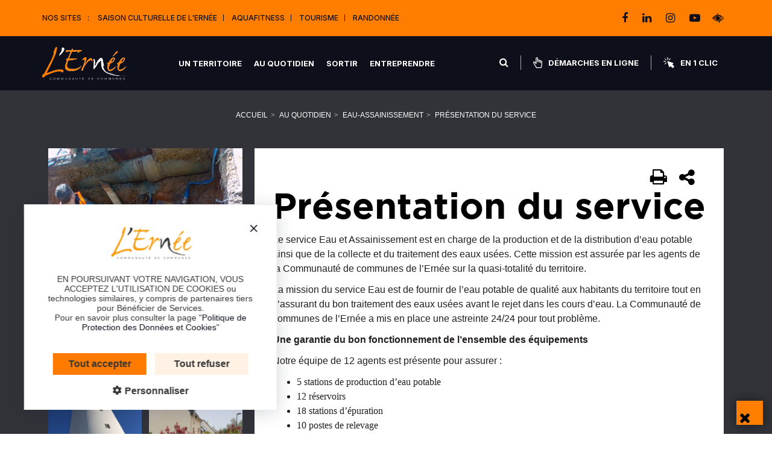

--- FILE ---
content_type: text/html; charset=UTF-8
request_url: https://www.lernee.fr/au-quotidien/eau-assainissement/presentation-du-service/
body_size: 35526
content:
<!DOCTYPE html>
<html lang="fr-FR">
    <head>
        <meta charset="UTF-8">
        <meta http-equiv="X-UA-Compatible" content="IE=edge">
        <meta name="viewport" content="width=device-width, initial-scale=1.0">
        <meta name="description" content="Site de la CC de l&#039;Ernée">
        <link rel="icon" type="image/png" href="https://www.lernee.fr/wp-content/themes/cc-lernee/assets/img/favicon.png">
        
        <link rel="stylesheet" href="https://cdnjs.cloudflare.com/ajax/libs/font-awesome/4.7.0/css/font-awesome.min.css" integrity="sha512-SfTiTlX6kk+qitfevl/7LibUOeJWlt9rbyDn92a1DqWOw9vWG2MFoays0sgObmWazO5BQPiFucnnEAjpAB+/Sw==" crossorigin="anonymous" />
        <link rel="stylesheet" href="https://cdnjs.cloudflare.com/ajax/libs/lightgallery/1.7.2/css/lightgallery.min.css" integrity="sha512-qPE3vKZNMU6bIOsds+KXztmNoUjlgPN+bvYKXNNg0TFac+Q81tUP/bM5e6qBqj0nXa6Tz6Vigxqzapd5d+xvOg==" crossorigin="anonymous" />
        <link rel="stylesheet" href="https://cdnjs.cloudflare.com/ajax/libs/OwlCarousel2/2.3.4/assets/owl.carousel.min.css" integrity="sha512-tS3S5qG0BlhnQROyJXvNjeEM4UpMXHrQfTGmbQ1gKmelCxlSEBUaxhRBj/EFTzpbP4RVSrpEikbmdJobCvhE3g==" crossorigin="anonymous" />
        <link rel="stylesheet" href="https://cdnjs.cloudflare.com/ajax/libs/semantic-ui/2.4.1/semantic.min.css" integrity="sha512-8bHTC73gkZ7rZ7vpqUQThUDhqcNFyYi2xgDgPDHc+GXVGHXq+xPjynxIopALmOPqzo9JZj0k6OqqewdGO3EsrQ==" crossorigin="anonymous" />
                <meta name='robots' content='index, follow, max-image-preview:large, max-snippet:-1, max-video-preview:-1' />
<link rel="dns-prefetch" href="//tarteaucitron.io"><link rel="preconnect" href="https://tarteaucitron.io" crossorigin=""><!--cloudflare-no-transform--><script type="text/javascript" src="https://tarteaucitron.io/load.js?domain=www.lernee.fr&uuid=3e0f7ea9e26f77277dcba6ec8b4d3f5e96764fbe"></script>
	<!-- This site is optimized with the Yoast SEO Premium plugin v18.0 (Yoast SEO v26.6) - https://yoast.com/wordpress/plugins/seo/ -->
	<title>Présentation du service - Communauté de communes de l&#039;Ernée</title>
<link data-rocket-prefetch href="https://cdnjs.cloudflare.com" rel="dns-prefetch">
<link data-rocket-prefetch href="https://tarteaucitron.io" rel="dns-prefetch">
<link data-rocket-prefetch href="https://cdn.brevo.com" rel="dns-prefetch">
<link data-rocket-prefetch href="https://cdn.tarteaucitron.io" rel="dns-prefetch">
<link data-rocket-prefetch href="https://www.googletagmanager.com" rel="dns-prefetch"><link rel="preload" data-rocket-preload as="image" href="https://www.lernee.fr/wp-content/uploads/2021/06/Renovation-reseau-AEP-rue-de-dAnjou-a-Montenay.jpg" fetchpriority="high">
	<link rel="canonical" href="https://www.lernee.fr/au-quotidien/eau-assainissement/presentation-du-service/" />
	<meta property="og:locale" content="fr_FR" />
	<meta property="og:type" content="article" />
	<meta property="og:title" content="Présentation du service" />
	<meta property="og:description" content="Le service Eau et Assainissement est en charge de la production et de la distribution d’eau potable ainsi que de la collecte et du traitement des eaux usées. Cette mission est assurée par les agents de la Communauté de communes de l’Ernée sur la quasi-totalité du territoire. La mission du service Eau est de fournir [&hellip;]" />
	<meta property="og:url" content="https://www.lernee.fr/au-quotidien/eau-assainissement/presentation-du-service/" />
	<meta property="og:site_name" content="Communauté de communes de l&#039;Ernée" />
	<meta property="article:modified_time" content="2025-09-30T10:08:29+00:00" />
	<meta property="og:image" content="https://www.lernee.fr/wp-content/uploads/2021/05/water-2825771_1920.jpg" />
	<meta property="og:image:width" content="1920" />
	<meta property="og:image:height" content="1265" />
	<meta property="og:image:type" content="image/jpeg" />
	<meta name="twitter:card" content="summary_large_image" />
	<script type="application/ld+json" class="yoast-schema-graph">{"@context":"https://schema.org","@graph":[{"@type":"WebPage","@id":"https://www.lernee.fr/au-quotidien/eau-assainissement/presentation-du-service/","url":"https://www.lernee.fr/au-quotidien/eau-assainissement/presentation-du-service/","name":"Présentation du service - Communauté de communes de l&#039;Ernée","isPartOf":{"@id":"https://www.lernee.fr/#website"},"primaryImageOfPage":{"@id":"https://www.lernee.fr/au-quotidien/eau-assainissement/presentation-du-service/#primaryimage"},"image":{"@id":"https://www.lernee.fr/au-quotidien/eau-assainissement/presentation-du-service/#primaryimage"},"thumbnailUrl":"https://www.lernee.fr/wp-content/uploads/2021/05/water-2825771_1920.jpg","datePublished":"2021-06-08T10:40:27+00:00","dateModified":"2025-09-30T10:08:29+00:00","breadcrumb":{"@id":"https://www.lernee.fr/au-quotidien/eau-assainissement/presentation-du-service/#breadcrumb"},"inLanguage":"fr-FR","potentialAction":[{"@type":"ReadAction","target":["https://www.lernee.fr/au-quotidien/eau-assainissement/presentation-du-service/"]}]},{"@type":"ImageObject","inLanguage":"fr-FR","@id":"https://www.lernee.fr/au-quotidien/eau-assainissement/presentation-du-service/#primaryimage","url":"https://www.lernee.fr/wp-content/uploads/2021/05/water-2825771_1920.jpg","contentUrl":"https://www.lernee.fr/wp-content/uploads/2021/05/water-2825771_1920.jpg","width":1920,"height":1265},{"@type":"BreadcrumbList","@id":"https://www.lernee.fr/au-quotidien/eau-assainissement/presentation-du-service/#breadcrumb","itemListElement":[{"@type":"ListItem","position":1,"name":"Accueil","item":"https://www.lernee.fr/"},{"@type":"ListItem","position":2,"name":"Au quotidien","item":"https://www.lernee.fr/au-quotidien/"},{"@type":"ListItem","position":3,"name":"Eau-Assainissement","item":"https://www.lernee.fr/au-quotidien/eau-assainissement/"},{"@type":"ListItem","position":4,"name":"Présentation du service"}]},{"@type":"WebSite","@id":"https://www.lernee.fr/#website","url":"https://www.lernee.fr/","name":"Communauté de communes de l&#039;Ernée","description":"Site de la CC de l&#039;Ernée","potentialAction":[{"@type":"SearchAction","target":{"@type":"EntryPoint","urlTemplate":"https://www.lernee.fr/?s={search_term_string}"},"query-input":{"@type":"PropertyValueSpecification","valueRequired":true,"valueName":"search_term_string"}}],"inLanguage":"fr-FR"}]}</script>
	<!-- / Yoast SEO Premium plugin. -->



<link rel="alternate" title="oEmbed (JSON)" type="application/json+oembed" href="https://www.lernee.fr/wp-json/oembed/1.0/embed?url=https%3A%2F%2Fwww.lernee.fr%2Fau-quotidien%2Feau-assainissement%2Fpresentation-du-service%2F" />
<link rel="alternate" title="oEmbed (XML)" type="text/xml+oembed" href="https://www.lernee.fr/wp-json/oembed/1.0/embed?url=https%3A%2F%2Fwww.lernee.fr%2Fau-quotidien%2Feau-assainissement%2Fpresentation-du-service%2F&#038;format=xml" />
<style id='wp-img-auto-sizes-contain-inline-css' type='text/css'>
img:is([sizes=auto i],[sizes^="auto," i]){contain-intrinsic-size:3000px 1500px}
/*# sourceURL=wp-img-auto-sizes-contain-inline-css */
</style>
<style id='wp-emoji-styles-inline-css' type='text/css'>

	img.wp-smiley, img.emoji {
		display: inline !important;
		border: none !important;
		box-shadow: none !important;
		height: 1em !important;
		width: 1em !important;
		margin: 0 0.07em !important;
		vertical-align: -0.1em !important;
		background: none !important;
		padding: 0 !important;
	}
/*# sourceURL=wp-emoji-styles-inline-css */
</style>
<style id='wp-block-library-inline-css' type='text/css'>
:root{--wp-block-synced-color:#7a00df;--wp-block-synced-color--rgb:122,0,223;--wp-bound-block-color:var(--wp-block-synced-color);--wp-editor-canvas-background:#ddd;--wp-admin-theme-color:#007cba;--wp-admin-theme-color--rgb:0,124,186;--wp-admin-theme-color-darker-10:#006ba1;--wp-admin-theme-color-darker-10--rgb:0,107,160.5;--wp-admin-theme-color-darker-20:#005a87;--wp-admin-theme-color-darker-20--rgb:0,90,135;--wp-admin-border-width-focus:2px}@media (min-resolution:192dpi){:root{--wp-admin-border-width-focus:1.5px}}.wp-element-button{cursor:pointer}:root .has-very-light-gray-background-color{background-color:#eee}:root .has-very-dark-gray-background-color{background-color:#313131}:root .has-very-light-gray-color{color:#eee}:root .has-very-dark-gray-color{color:#313131}:root .has-vivid-green-cyan-to-vivid-cyan-blue-gradient-background{background:linear-gradient(135deg,#00d084,#0693e3)}:root .has-purple-crush-gradient-background{background:linear-gradient(135deg,#34e2e4,#4721fb 50%,#ab1dfe)}:root .has-hazy-dawn-gradient-background{background:linear-gradient(135deg,#faaca8,#dad0ec)}:root .has-subdued-olive-gradient-background{background:linear-gradient(135deg,#fafae1,#67a671)}:root .has-atomic-cream-gradient-background{background:linear-gradient(135deg,#fdd79a,#004a59)}:root .has-nightshade-gradient-background{background:linear-gradient(135deg,#330968,#31cdcf)}:root .has-midnight-gradient-background{background:linear-gradient(135deg,#020381,#2874fc)}:root{--wp--preset--font-size--normal:16px;--wp--preset--font-size--huge:42px}.has-regular-font-size{font-size:1em}.has-larger-font-size{font-size:2.625em}.has-normal-font-size{font-size:var(--wp--preset--font-size--normal)}.has-huge-font-size{font-size:var(--wp--preset--font-size--huge)}.has-text-align-center{text-align:center}.has-text-align-left{text-align:left}.has-text-align-right{text-align:right}.has-fit-text{white-space:nowrap!important}#end-resizable-editor-section{display:none}.aligncenter{clear:both}.items-justified-left{justify-content:flex-start}.items-justified-center{justify-content:center}.items-justified-right{justify-content:flex-end}.items-justified-space-between{justify-content:space-between}.screen-reader-text{border:0;clip-path:inset(50%);height:1px;margin:-1px;overflow:hidden;padding:0;position:absolute;width:1px;word-wrap:normal!important}.screen-reader-text:focus{background-color:#ddd;clip-path:none;color:#444;display:block;font-size:1em;height:auto;left:5px;line-height:normal;padding:15px 23px 14px;text-decoration:none;top:5px;width:auto;z-index:100000}html :where(.has-border-color){border-style:solid}html :where([style*=border-top-color]){border-top-style:solid}html :where([style*=border-right-color]){border-right-style:solid}html :where([style*=border-bottom-color]){border-bottom-style:solid}html :where([style*=border-left-color]){border-left-style:solid}html :where([style*=border-width]){border-style:solid}html :where([style*=border-top-width]){border-top-style:solid}html :where([style*=border-right-width]){border-right-style:solid}html :where([style*=border-bottom-width]){border-bottom-style:solid}html :where([style*=border-left-width]){border-left-style:solid}html :where(img[class*=wp-image-]){height:auto;max-width:100%}:where(figure){margin:0 0 1em}html :where(.is-position-sticky){--wp-admin--admin-bar--position-offset:var(--wp-admin--admin-bar--height,0px)}@media screen and (max-width:600px){html :where(.is-position-sticky){--wp-admin--admin-bar--position-offset:0px}}

/*# sourceURL=wp-block-library-inline-css */
</style><style id='wp-block-list-inline-css' type='text/css'>
ol,ul{box-sizing:border-box}:root :where(.wp-block-list.has-background){padding:1.25em 2.375em}
/*# sourceURL=https://www.lernee.fr/wp-includes/blocks/list/style.min.css */
</style>
<style id='global-styles-inline-css' type='text/css'>
:root{--wp--preset--aspect-ratio--square: 1;--wp--preset--aspect-ratio--4-3: 4/3;--wp--preset--aspect-ratio--3-4: 3/4;--wp--preset--aspect-ratio--3-2: 3/2;--wp--preset--aspect-ratio--2-3: 2/3;--wp--preset--aspect-ratio--16-9: 16/9;--wp--preset--aspect-ratio--9-16: 9/16;--wp--preset--color--black: #000000;--wp--preset--color--cyan-bluish-gray: #abb8c3;--wp--preset--color--white: #ffffff;--wp--preset--color--pale-pink: #f78da7;--wp--preset--color--vivid-red: #cf2e2e;--wp--preset--color--luminous-vivid-orange: #ff6900;--wp--preset--color--luminous-vivid-amber: #fcb900;--wp--preset--color--light-green-cyan: #7bdcb5;--wp--preset--color--vivid-green-cyan: #00d084;--wp--preset--color--pale-cyan-blue: #8ed1fc;--wp--preset--color--vivid-cyan-blue: #0693e3;--wp--preset--color--vivid-purple: #9b51e0;--wp--preset--gradient--vivid-cyan-blue-to-vivid-purple: linear-gradient(135deg,rgb(6,147,227) 0%,rgb(155,81,224) 100%);--wp--preset--gradient--light-green-cyan-to-vivid-green-cyan: linear-gradient(135deg,rgb(122,220,180) 0%,rgb(0,208,130) 100%);--wp--preset--gradient--luminous-vivid-amber-to-luminous-vivid-orange: linear-gradient(135deg,rgb(252,185,0) 0%,rgb(255,105,0) 100%);--wp--preset--gradient--luminous-vivid-orange-to-vivid-red: linear-gradient(135deg,rgb(255,105,0) 0%,rgb(207,46,46) 100%);--wp--preset--gradient--very-light-gray-to-cyan-bluish-gray: linear-gradient(135deg,rgb(238,238,238) 0%,rgb(169,184,195) 100%);--wp--preset--gradient--cool-to-warm-spectrum: linear-gradient(135deg,rgb(74,234,220) 0%,rgb(151,120,209) 20%,rgb(207,42,186) 40%,rgb(238,44,130) 60%,rgb(251,105,98) 80%,rgb(254,248,76) 100%);--wp--preset--gradient--blush-light-purple: linear-gradient(135deg,rgb(255,206,236) 0%,rgb(152,150,240) 100%);--wp--preset--gradient--blush-bordeaux: linear-gradient(135deg,rgb(254,205,165) 0%,rgb(254,45,45) 50%,rgb(107,0,62) 100%);--wp--preset--gradient--luminous-dusk: linear-gradient(135deg,rgb(255,203,112) 0%,rgb(199,81,192) 50%,rgb(65,88,208) 100%);--wp--preset--gradient--pale-ocean: linear-gradient(135deg,rgb(255,245,203) 0%,rgb(182,227,212) 50%,rgb(51,167,181) 100%);--wp--preset--gradient--electric-grass: linear-gradient(135deg,rgb(202,248,128) 0%,rgb(113,206,126) 100%);--wp--preset--gradient--midnight: linear-gradient(135deg,rgb(2,3,129) 0%,rgb(40,116,252) 100%);--wp--preset--font-size--small: 13px;--wp--preset--font-size--medium: 20px;--wp--preset--font-size--large: 36px;--wp--preset--font-size--x-large: 42px;--wp--preset--spacing--20: 0.44rem;--wp--preset--spacing--30: 0.67rem;--wp--preset--spacing--40: 1rem;--wp--preset--spacing--50: 1.5rem;--wp--preset--spacing--60: 2.25rem;--wp--preset--spacing--70: 3.38rem;--wp--preset--spacing--80: 5.06rem;--wp--preset--shadow--natural: 6px 6px 9px rgba(0, 0, 0, 0.2);--wp--preset--shadow--deep: 12px 12px 50px rgba(0, 0, 0, 0.4);--wp--preset--shadow--sharp: 6px 6px 0px rgba(0, 0, 0, 0.2);--wp--preset--shadow--outlined: 6px 6px 0px -3px rgb(255, 255, 255), 6px 6px rgb(0, 0, 0);--wp--preset--shadow--crisp: 6px 6px 0px rgb(0, 0, 0);}:where(.is-layout-flex){gap: 0.5em;}:where(.is-layout-grid){gap: 0.5em;}body .is-layout-flex{display: flex;}.is-layout-flex{flex-wrap: wrap;align-items: center;}.is-layout-flex > :is(*, div){margin: 0;}body .is-layout-grid{display: grid;}.is-layout-grid > :is(*, div){margin: 0;}:where(.wp-block-columns.is-layout-flex){gap: 2em;}:where(.wp-block-columns.is-layout-grid){gap: 2em;}:where(.wp-block-post-template.is-layout-flex){gap: 1.25em;}:where(.wp-block-post-template.is-layout-grid){gap: 1.25em;}.has-black-color{color: var(--wp--preset--color--black) !important;}.has-cyan-bluish-gray-color{color: var(--wp--preset--color--cyan-bluish-gray) !important;}.has-white-color{color: var(--wp--preset--color--white) !important;}.has-pale-pink-color{color: var(--wp--preset--color--pale-pink) !important;}.has-vivid-red-color{color: var(--wp--preset--color--vivid-red) !important;}.has-luminous-vivid-orange-color{color: var(--wp--preset--color--luminous-vivid-orange) !important;}.has-luminous-vivid-amber-color{color: var(--wp--preset--color--luminous-vivid-amber) !important;}.has-light-green-cyan-color{color: var(--wp--preset--color--light-green-cyan) !important;}.has-vivid-green-cyan-color{color: var(--wp--preset--color--vivid-green-cyan) !important;}.has-pale-cyan-blue-color{color: var(--wp--preset--color--pale-cyan-blue) !important;}.has-vivid-cyan-blue-color{color: var(--wp--preset--color--vivid-cyan-blue) !important;}.has-vivid-purple-color{color: var(--wp--preset--color--vivid-purple) !important;}.has-black-background-color{background-color: var(--wp--preset--color--black) !important;}.has-cyan-bluish-gray-background-color{background-color: var(--wp--preset--color--cyan-bluish-gray) !important;}.has-white-background-color{background-color: var(--wp--preset--color--white) !important;}.has-pale-pink-background-color{background-color: var(--wp--preset--color--pale-pink) !important;}.has-vivid-red-background-color{background-color: var(--wp--preset--color--vivid-red) !important;}.has-luminous-vivid-orange-background-color{background-color: var(--wp--preset--color--luminous-vivid-orange) !important;}.has-luminous-vivid-amber-background-color{background-color: var(--wp--preset--color--luminous-vivid-amber) !important;}.has-light-green-cyan-background-color{background-color: var(--wp--preset--color--light-green-cyan) !important;}.has-vivid-green-cyan-background-color{background-color: var(--wp--preset--color--vivid-green-cyan) !important;}.has-pale-cyan-blue-background-color{background-color: var(--wp--preset--color--pale-cyan-blue) !important;}.has-vivid-cyan-blue-background-color{background-color: var(--wp--preset--color--vivid-cyan-blue) !important;}.has-vivid-purple-background-color{background-color: var(--wp--preset--color--vivid-purple) !important;}.has-black-border-color{border-color: var(--wp--preset--color--black) !important;}.has-cyan-bluish-gray-border-color{border-color: var(--wp--preset--color--cyan-bluish-gray) !important;}.has-white-border-color{border-color: var(--wp--preset--color--white) !important;}.has-pale-pink-border-color{border-color: var(--wp--preset--color--pale-pink) !important;}.has-vivid-red-border-color{border-color: var(--wp--preset--color--vivid-red) !important;}.has-luminous-vivid-orange-border-color{border-color: var(--wp--preset--color--luminous-vivid-orange) !important;}.has-luminous-vivid-amber-border-color{border-color: var(--wp--preset--color--luminous-vivid-amber) !important;}.has-light-green-cyan-border-color{border-color: var(--wp--preset--color--light-green-cyan) !important;}.has-vivid-green-cyan-border-color{border-color: var(--wp--preset--color--vivid-green-cyan) !important;}.has-pale-cyan-blue-border-color{border-color: var(--wp--preset--color--pale-cyan-blue) !important;}.has-vivid-cyan-blue-border-color{border-color: var(--wp--preset--color--vivid-cyan-blue) !important;}.has-vivid-purple-border-color{border-color: var(--wp--preset--color--vivid-purple) !important;}.has-vivid-cyan-blue-to-vivid-purple-gradient-background{background: var(--wp--preset--gradient--vivid-cyan-blue-to-vivid-purple) !important;}.has-light-green-cyan-to-vivid-green-cyan-gradient-background{background: var(--wp--preset--gradient--light-green-cyan-to-vivid-green-cyan) !important;}.has-luminous-vivid-amber-to-luminous-vivid-orange-gradient-background{background: var(--wp--preset--gradient--luminous-vivid-amber-to-luminous-vivid-orange) !important;}.has-luminous-vivid-orange-to-vivid-red-gradient-background{background: var(--wp--preset--gradient--luminous-vivid-orange-to-vivid-red) !important;}.has-very-light-gray-to-cyan-bluish-gray-gradient-background{background: var(--wp--preset--gradient--very-light-gray-to-cyan-bluish-gray) !important;}.has-cool-to-warm-spectrum-gradient-background{background: var(--wp--preset--gradient--cool-to-warm-spectrum) !important;}.has-blush-light-purple-gradient-background{background: var(--wp--preset--gradient--blush-light-purple) !important;}.has-blush-bordeaux-gradient-background{background: var(--wp--preset--gradient--blush-bordeaux) !important;}.has-luminous-dusk-gradient-background{background: var(--wp--preset--gradient--luminous-dusk) !important;}.has-pale-ocean-gradient-background{background: var(--wp--preset--gradient--pale-ocean) !important;}.has-electric-grass-gradient-background{background: var(--wp--preset--gradient--electric-grass) !important;}.has-midnight-gradient-background{background: var(--wp--preset--gradient--midnight) !important;}.has-small-font-size{font-size: var(--wp--preset--font-size--small) !important;}.has-medium-font-size{font-size: var(--wp--preset--font-size--medium) !important;}.has-large-font-size{font-size: var(--wp--preset--font-size--large) !important;}.has-x-large-font-size{font-size: var(--wp--preset--font-size--x-large) !important;}
/*# sourceURL=global-styles-inline-css */
</style>

<style id='classic-theme-styles-inline-css' type='text/css'>
/*! This file is auto-generated */
.wp-block-button__link{color:#fff;background-color:#32373c;border-radius:9999px;box-shadow:none;text-decoration:none;padding:calc(.667em + 2px) calc(1.333em + 2px);font-size:1.125em}.wp-block-file__button{background:#32373c;color:#fff;text-decoration:none}
/*# sourceURL=/wp-includes/css/classic-themes.min.css */
</style>
<link rel='stylesheet' id='agenda-css' href='https://www.lernee.fr/wp-content/plugins/agenda/public/css/agenda-public.css?ver=1.0.0' type='text/css' media='all' />
<link rel='stylesheet' id='commission-css' href='https://www.lernee.fr/wp-content/plugins/commission/public/css/commission-public.css?ver=1.0.0' type='text/css' media='all' />
<link rel='stylesheet' id='deliberation-css' href='https://www.lernee.fr/wp-content/plugins/deliberation/public/css/deliberation-public.css?ver=1.0.0' type='text/css' media='all' />
<link rel='stylesheet' id='flash-info-css' href='https://www.lernee.fr/wp-content/plugins/flash-info/public/css/flash-info-public.css?ver=1.0.0' type='text/css' media='all' />
<link rel='stylesheet' id='image-map-pro-dist-css-css' href='https://www.lernee.fr/wp-content/plugins/image-map-pro-wordpress/css/image-map-pro.min.css?ver=5.3.2' type='text/css' media='' />
<link rel='stylesheet' id='immobilier-css' href='https://www.lernee.fr/wp-content/plugins/immobilier/public/css/immobilier-public.css?ver=1.0.0' type='text/css' media='all' />
<link rel='stylesheet' id='mw-annuaire-css' href='https://www.lernee.fr/wp-content/plugins/mw-annuaire/public/css/annuaire-public.css?ver=1.0.0' type='text/css' media='all' />
<link rel='stylesheet' id='offre-emploi-css' href='https://www.lernee.fr/wp-content/plugins/offre-emploi/public/css/offre-emploi-public.css?ver=1.0.0' type='text/css' media='all' />
<link rel='stylesheet' id='partenaire-css' href='https://www.lernee.fr/wp-content/plugins/partenaire/public/css/partenaire-public.css?ver=1.0.0' type='text/css' media='all' />
<link rel='stylesheet' id='portfolio-css' href='https://www.lernee.fr/wp-content/plugins/portfolio/public/css/portfolio-public.css?ver=1.0.0' type='text/css' media='all' />
<link rel='stylesheet' id='publication-css' href='https://www.lernee.fr/wp-content/plugins/publication/public/css/publication-public.css?ver=1.0.0' type='text/css' media='all' />
<link rel='stylesheet' id='restez-connectes-css' href='https://www.lernee.fr/wp-content/plugins/restez-connectes/public/css/restez-connectes-public.css?ver=1.0.0' type='text/css' media='all' />
<link rel='stylesheet' id='telechargement-css' href='https://www.lernee.fr/wp-content/plugins/telechargement/public/css/telechargement-public.css?ver=1.0.0' type='text/css' media='all' />
<link rel='stylesheet' id='trombinoscope-css' href='https://www.lernee.fr/wp-content/plugins/trombinoscope/public/css/trombinoscope-public.css?ver=1.0.0' type='text/css' media='all' />
<link rel='stylesheet' id='style-style-css' href='https://www.lernee.fr/wp-content/themes/cc-lernee/assets/css/style.css?ver=1755969086' type='text/css' media='all' />
<link rel='stylesheet' id='sib-front-css-css' href='https://www.lernee.fr/wp-content/plugins/mailin/css/mailin-front.css?ver=015456' type='text/css' media='all' />
<link rel='stylesheet' id='wp-block-paragraph-css' href='https://www.lernee.fr/wp-includes/blocks/paragraph/style.min.css?ver=015456' type='text/css' media='all' />
<script type="text/javascript" src="https://www.lernee.fr/wp-includes/js/jquery/jquery.min.js?ver=3.7.1" id="jquery-core-js"></script>
<script type="text/javascript" src="https://www.lernee.fr/wp-includes/js/jquery/jquery-migrate.min.js?ver=3.4.1" id="jquery-migrate-js"></script>
<script type="text/javascript" id="sib-front-js-js-extra">
/* <![CDATA[ */
var sibErrMsg = {"invalidMail":"Veuillez entrer une adresse e-mail valide.","requiredField":"Veuillez compl\u00e9ter les champs obligatoires.","invalidDateFormat":"Veuillez entrer une date valide.","invalidSMSFormat":"Veuillez entrer une num\u00e9ro de t\u00e9l\u00e9phone valide."};
var ajax_sib_front_object = {"ajax_url":"https://www.lernee.fr/wp-admin/admin-ajax.php","ajax_nonce":"2600383ec4","flag_url":"https://www.lernee.fr/wp-content/plugins/mailin/img/flags/"};
//# sourceURL=sib-front-js-js-extra
/* ]]> */
</script>
<script type="text/javascript" src="https://www.lernee.fr/wp-content/plugins/mailin/js/mailin-front.js?ver=1761938644" id="sib-front-js-js"></script>
<link rel="https://api.w.org/" href="https://www.lernee.fr/wp-json/" /><link rel="alternate" title="JSON" type="application/json" href="https://www.lernee.fr/wp-json/wp/v2/pages/5104" /><link rel='shortlink' href='https://www.lernee.fr/?p=5104' />
<meta name="viewport" content="initial-scale=1.0"><script src="https://tarteaucitron.io/load.js?domain=www.lernee.fr&uuid=3e0f7ea9e26f77277dcba6ec8b4d3f5e96764fbe"></script>
<!-- Google tag (gtag.js) -->
<script async src="https://www.googletagmanager.com/gtag/js?id=G-28HJ3DEWPK"></script>
<script>
  window.dataLayer = window.dataLayer || [];
  function gtag(){dataLayer.push(arguments);}
  gtag('js', new Date());

  gtag('config', 'G-28HJ3DEWPK');
</script>
<script>
  window.dataLayer = window.dataLayer || [];
  function gtag(){dataLayer.push(arguments);}
  gtag('js', new Date());

  gtag('config', 'G-28HJ3DEWPK');
</script>
<script>
document.addEventListener("DOMContentLoaded", function() {

    window.addEventListener('tac.root_available', function() {
        var popup = document.getElementById("tarteaucitronAlertBig");
        if (popup) {
            setTimeout(function() {popup.classList.add("show");
                 // Sélectionnez l'élément span par son ID
            var closeCrossSpan = document.getElementById("tarteaucitronCloseCross");

            // Vérifiez si l'élément existe
        if (closeCrossSpan) {
            // Remplacez le contenu de l'élément par le code SVG
            closeCrossSpan.innerHTML = '<svg width="24" height="24" viewBox="0 0 24 24" fill="none" xmlns="https://www.w3.org/2000/svg"><g filter="url(#filter0_d_412_2023)"><g clip-path="url(#clip0_412_2023)"><path d="M17 6L7 16M7 6L17 16" stroke="white" stroke-width="1.66667" stroke-linecap="round" stroke-linejoin="round"/></g></g><defs><filter id="filter0_d_412_2023" x="0" y="0" width="24" height="24" filterUnits="userSpaceOnUse" color-interpolation-filters="sRGB"><feFlood flood-opacity="0" result="BackgroundImageFix"/><feColorMatrix in="SourceAlpha" type="matrix" values="0 0 0 0 0 0 0 0 0 0 0 0 0 0 0 0 0 0 127 0" result="hardAlpha"/><feOffset dy="1"/><feGaussianBlur stdDeviation="1"/><feColorMatrix type="matrix" values="0 0 0 0 0.0627451 0 0 0 0 0.0941176 0 0 0 0 0.156863 0 0 0 0.05 0"/><feBlend mode="normal" in2="BackgroundImageFix" result="effect1_dropShadow_412_2023"/><feBlend mode="normal" in="SourceGraphic" in2="effect1_dropShadow_412_2023" result="shape"/></filter><clipPath id="clip0_412_2023"><rect x="2" y="1" width="20" height="20" rx="10" fill="white"/></clipPath></defs></svg>';
    }
        }, 200);
           

    } 
   });
})
</script>
<script type="text/javascript" src="https://cdn.brevo.com/js/sdk-loader.js" async></script>
<script type="text/javascript">
  window.Brevo = window.Brevo || [];
  window.Brevo.push(['init', {"client_key":"3sksestu88b77x22zx5uadx3","email_id":null,"push":{"customDomain":"https:\/\/www.lernee.fr\/wp-content\/plugins\/mailin\/"},"service_worker_url":"sw.js?key=${key}","frame_url":"brevo-frame.html"}]);
</script><link rel="icon" href="https://www.lernee.fr/wp-content/uploads/2021/01/cropped-app-touch-icon-1-32x32.png" sizes="32x32" />
<link rel="icon" href="https://www.lernee.fr/wp-content/uploads/2021/01/cropped-app-touch-icon-1-192x192.png" sizes="192x192" />
<link rel="apple-touch-icon" href="https://www.lernee.fr/wp-content/uploads/2021/01/cropped-app-touch-icon-1-180x180.png" />
<meta name="msapplication-TileImage" content="https://www.lernee.fr/wp-content/uploads/2021/01/cropped-app-touch-icon-1-270x270.png" />
<noscript><style id="rocket-lazyload-nojs-css">.rll-youtube-player, [data-lazy-src]{display:none !important;}</style></noscript>
                <script src="https://cdnjs.cloudflare.com/ajax/libs/jquery/3.5.1/jquery.min.js" integrity="sha512-bLT0Qm9VnAYZDflyKcBaQ2gg0hSYNQrJ8RilYldYQ1FxQYoCLtUjuuRuZo+fjqhx/qtq/1itJ0C2ejDxltZVFg==" crossorigin="anonymous"></script>
        <script src="https://cdnjs.cloudflare.com/ajax/libs/jquery-mousewheel/3.1.13/jquery.mousewheel.min.js"></script>
        <script src="https://cdnjs.cloudflare.com/ajax/libs/twitter-bootstrap/3.4.1/js/bootstrap.min.js" integrity="sha512-oBTprMeNEKCnqfuqKd6sbvFzmFQtlXS3e0C/RGFV0hD6QzhHV+ODfaQbAlmY6/q0ubbwlAM/nCJjkrgA3waLzg==" crossorigin="anonymous" referrerpolicy="no-referrer"></script>
        <script src="https://cdnjs.cloudflare.com/ajax/libs/lightgallery/1.7.2/js/lightgallery-all.min.js" integrity="sha512-+oFyvlV00XYDpOoETErurqnHOiIg9/R/5IE+tEOddqHrzO767chGezUCd/dCyN4ZVhNo5FGphgJWZcZ6Ae0eWA==" crossorigin="anonymous"></script>
        <script src="https://cdnjs.cloudflare.com/ajax/libs/OwlCarousel2/2.3.4/owl.carousel.min.js" integrity="sha512-bPs7Ae6pVvhOSiIcyUClR7/q2OAsRiovw4vAkX+zJbw3ShAeeqezq50RIIcIURq7Oa20rW2n2q+fyXBNcU9lrw==" crossorigin="anonymous"></script>
        <script src="https://cdnjs.cloudflare.com/ajax/libs/masonry/4.2.2/masonry.pkgd.min.js" integrity="sha512-JRlcvSZAXT8+5SQQAvklXGJuxXTouyq8oIMaYERZQasB8SBDHZaUbeASsJWpk0UUrf89DP3/aefPPrlMR1h1yQ==" crossorigin="anonymous"></script>
        <script src="https://cdnjs.cloudflare.com/ajax/libs/jquery.appear/0.4.1/jquery.appear.min.js" integrity="sha512-vYYoQJKYzaJQaOaYxaJhhmxikOJ2SEgHwmCNa0EMP0aRr7opdt4HHrorAwnCyPm8bdW/JBApIomo85YaBX81zA==" crossorigin="anonymous"></script>
        <script src="https://cdnjs.cloudflare.com/ajax/libs/semantic-ui/2.4.1/semantic.min.js" integrity="sha512-dqw6X88iGgZlTsONxZK9ePmJEFrmHwpuMrsUChjAw1mRUhUITE5QU9pkcSox+ynfLhL15Sv2al5A0LVyDCmtUw==" crossorigin="anonymous"></script>
        <script>
            accessibilitytoolbar_custom = {
                // MANDATORY : ID of the target container which will include the link. If not null, activate the display in link mode. The link will be added as the last element of the target container.
                idLinkModeContainer : "header",

                // OPTIONAL (put it as comments if useless) CSS class applied on the link to unify its appearance with the site.
                cssLinkModeClassName : "link-class-confort-plus",

                // OPTIONAL (put it as comments if useless) When the service is displayed as a link in the page, a skip link is automatically added at the top of the page. If you already have a group of skip links, you can specify the target container where the skip link will be added. The link will be added as the last element of the target container.
                //idSkipLinkIdLinkMode : "",

                // OPTIONAL (put it as comments if useless) CSS class applied on the skip link
                //cssSkipLinkClassName : ""
            };
        </script>
        <script src="https://cdnjs.cloudflare.com/ajax/libs/jquery-infinitescroll/4.0.1/infinite-scroll.pkgd.min.js" integrity="sha512-R50vU2SAXi65G4oojvP1NIAC+0WsUN2s+AbkXqoX48WN/ysG3sJLiHuB1yBGTggOu8dl/w2qsm8x4Xr8D/6Hug==" crossorigin="anonymous"></script>

        <script async src="https://www.googletagmanager.com/gtag/js?id=G-28HJ3DEWPK"></script>
<script>
  window.dataLayer = window.dataLayer || [];
  function gtag(){dataLayer.push(arguments);}
  gtag('js', new Date());

  gtag('config', 'G-28HJ3DEWPK');
</script>

    <link rel='stylesheet' id='leaflet-css' href='https://www.lernee.fr/wp-content/plugins/acf-openstreetmap-field/assets/css/acf-osm-leaflet.css?ver=1.6.1' type='text/css' media='all' />
<meta name="generator" content="WP Rocket 3.20.2" data-wpr-features="wpr_lazyload_images wpr_preconnect_external_domains wpr_oci wpr_desktop" /></head>

    <body class="wp-singular page-template-default page page-id-5104 page-child parent-pageid-298 wp-embed-responsive wp-theme-mw-smart-city wp-child-theme-cc-lernee">
                    <div  class="wrapper wp-singular page-template-default page page-id-5104 page-child parent-pageid-298 wp-embed-responsive wp-theme-mw-smart-city wp-child-theme-cc-lernee">
                                    <header  id="header">
    <div  class="header-top visible-md visible-lg">
        <div  class="container">
            <nav class="topbar-left">
                <ul class="nav-top">
                    <li class="nav-top-title">Nos sites</li>
                                                <li class="nav-top-item  menu-item menu-item-type-custom menu-item-object-custom menu-item-930">
                            <a class="nav-top-link" href="https://www.lernee.fr/sortir/saison-culturelle/"
                               target="_self"
                               >
                                Saison culturelle de l'Ernée
                            </a>
                                                    </li>
                                            <li class="nav-top-item  menu-item menu-item-type-custom menu-item-object-custom menu-item-927">
                            <a class="nav-top-link" href="https://aquafitness.lernee.fr/"
                               target="_blank"
                               rel="noreferrer">
                                Aquafitness
                            </a>
                                                    </li>
                                            <li class="nav-top-item  menu-item menu-item-type-custom menu-item-object-custom menu-item-928">
                            <a class="nav-top-link" href="https://www.mayenne-tourisme.com/les-vallees-de-la-mayenne/la-haute-mayenne/"
                               target="_blank"
                               rel="noreferrer">
                                Tourisme
                            </a>
                                                    </li>
                                            <li class="nav-top-item  menu-item menu-item-type-custom menu-item-object-custom menu-item-929">
                            <a class="nav-top-link" href="https://sig.lernee.fr/adws/app/ccf50f0a-8073-11ed-8bd8-7fa120b88ba1/index.html"
                               target="_blank"
                               rel="noreferrer">
                                Randonnée
                            </a>
                                                    </li>
                                    </ul>
            </nav>
            <div class="topbar-right">
                                    <div class="header-social-block">
                                                    <a class="social-link facebook"
                               href="https://www.facebook.com/comcomlernee/"
                               aria-label="facebook"
                               target="_blank"
                               rel="noreferrer">
                                <i class="fa fa-facebook" aria-hidden="true"></i>
                            </a>
                                                    <a class="social-link linkedin"
                               href="https://www.linkedin.com/company/communaute-de-communes-de-l%27ernee/"
                               aria-label="linkedin"
                               target="_blank"
                               rel="noreferrer">
                                <i class="fa fa-linkedin" aria-hidden="true"></i>
                            </a>
                                                    <a class="social-link instagram"
                               href="https://www.instagram.com/cc_lernee/"
                               aria-label="instagram"
                               target="_blank"
                               rel="noreferrer">
                                <i class="fa fa-instagram" aria-hidden="true"></i>
                            </a>
                                                    <a class="social-link youtube-play"
                               href="https://www.youtube.com/channel/UCtfoCP9_gBdNmtJtjjOGneA"
                               aria-label="youtube-play"
                               target="_blank"
                               rel="noreferrer">
                                <i class="fa fa-youtube-play" aria-hidden="true"></i>
                            </a>
                                            </div>
                                <a class="btn-extranet hidden" href="#">
                    Extranet
                </a>
                <a id="accessibility-btn" href="#" title="Barre d'accessibilité">
                    <svg version="1.1" xmlns="https://www.w3.org/2000/svg" xmlns:xlink="https://www.w3.org/1999/xlink" x="0px" y="0px" width="18.88px" height="16.41px" viewBox="0 0 18.88 16.41" style="enable-background:new 0 0 18.88 16.41;" xml:space="preserve">
    <defs></defs>
    <path id="accessi_1_" d="M18.77,7.98c-0.17-0.22-4.21-5.46-9.34-5.46c-0.11,0-0.22,0.02-0.34,0.03L8.5,0L7.52,0.23L8.1,2.66
	C7.81,2.71,7.53,2.77,7.25,2.84C6.93,2.93,6.61,3.04,6.3,3.16C6.03,3.27,5.76,3.39,5.5,3.52C5.18,3.67,4.88,3.83,4.59,4.01
	c-0.27,0.16-0.52,0.32-0.77,0.5c-0.31,0.21-0.6,0.43-0.87,0.64C2.68,5.36,2.43,5.57,2.2,5.78C1.89,6.05,1.61,6.32,1.36,6.57
	C0.61,7.33,0.16,7.91,0.1,7.98c-0.14,0.18-0.14,0.43,0,0.61c0.05,0.07,0.47,0.6,1.16,1.31c0.1,0.1,0.2,0.2,0.31,0.31L1.15,8.29
	c0.12-0.14,0.29-0.33,0.49-0.55L1.98,9.2l0.42,1.78c0.38,0.33,0.8,0.67,1.26,0.99L3.3,10.41L2.47,6.9C2.69,6.69,2.93,6.47,3.2,6.25
							l1.18,4.99l0.33,1.41c0.38,0.22,0.76,0.43,1.17,0.61l-0.3-1.27L4.07,5.56c0.24-0.18,0.5-0.35,0.77-0.52l1.76,7.41l0.28,1.16
							c0.36,0.12,0.72,0.21,1.09,0.28L7.7,12.81L7.15,10.5c0.3,0.31,0.66,0.55,1.06,0.71L8.63,13l0.24,1.02c0.19,0.01,0.37,0.04,0.56,0.04
							c0.16,0,0.31-0.02,0.46-0.03l-0.23-0.98l-0.38-1.59c0.04,0,0.08,0.01,0.11,0.01c0.26,0,0.51-0.04,0.75-0.1l0.38,1.59l0.23,0.97
							l0.59,2.49l0.97-0.23l-0.59-2.49c3.98-1.16,6.89-4.91,7.03-5.1C18.91,8.41,18.91,8.16,18.77,7.98z M6.41,7.36L5.74,4.52
							C6,4.39,6.26,4.26,6.54,4.15l0.5,2.09C6.75,6.56,6.54,6.94,6.41,7.36z M7.89,5.54L7.48,3.82c0.28-0.08,0.56-0.14,0.84-0.19l0.38,1.6
							C8.42,5.29,8.15,5.4,7.89,5.54z M9.72,5.17L9.44,3.97c2.38,0.02,4.3,1.95,4.3,4.33c0,1.63-0.93,3.12-2.36,3.85l-0.28-1.19
							c0.88-0.56,1.47-1.54,1.47-2.66C12.56,6.66,11.32,5.34,9.72,5.17z M13.29,11.95c0.91-0.97,1.45-2.27,1.45-3.65
							c0-1.46-0.59-2.78-1.55-3.75c2.22,1.17,3.92,3.01,4.54,3.74C17.13,9,15.46,10.78,13.29,11.95z"></path>
</svg>
                </a>
                            </div>
        </div>
    </div>



    <div  class="header-main">
        <div  class="container">
            <div class="header-content">
                <a class="logo-link" href="https://www.lernee.fr">
                    <img src="https://www.lernee.fr/wp-content/uploads/2020/07/logo-cc-lernee.png" alt="Communauté de Communes de L'Ernée" />
                </a>

                <nav id="navigation" class="menuMain visible-md visible-lg" aria-label="Menu principal">
    <ul class="nav-main level-1">
                    <li class="nav-main-item  menu-item menu-item-type-post_type menu-item-object-page menu-item-511 menu-item-has-children isHidden0 blue has-drop">
                <a class="nav-main-link" href="https://www.lernee.fr/un-territoire/"
                   target="_self"
                   >
                    Un territoire
                </a>
                                    <div class="subLevel one">
                        <div class="subLevel_inner">
                            <div class="vertical_lines">
                                <button class="close" type="button" aria-label="Fermer">
                                    <span class="leftright"></span>
                                    <span class="rightleft"></span>
                                                                    </button>
                                <ul class="lvl1">
                                                                            <li class="isHidden0">
                                            <a href="https://www.lernee.fr/un-territoire/la-cc-de-lernee/"
                                               target="_self"
                                               >
                                                L’Ernée
                                            </a>
                                                                                            <div class="subLevel two">
                                                    <ul class="lvl2">
                                                                                                                    <li class="isHidden0">
                                                                <a href="https://www.lernee.fr/un-territoire/la-cc-de-lernee/lernee-ca-sert-a-quoi/"
                                                                   target="_self"
                                                                   >
                                                                     L’Ernée, ça sert à quoi ?
                                                                </a>
                                                                                                                            </li>
                                                                                                                    <li class="isHidden0">
                                                                <a href="https://www.lernee.fr/un-territoire/la-cc-de-lernee/les-15-communes/"
                                                                   target="_self"
                                                                   >
                                                                     Les 15 communes
                                                                </a>
                                                                                                                            </li>
                                                                                                                    <li class="isHidden0">
                                                                <a href="https://www.lernee.fr/un-territoire/la-cc-de-lernee/competences-et-statuts/"
                                                                   target="_self"
                                                                   >
                                                                     Compétences / statuts
                                                                </a>
                                                                                                                            </li>
                                                                                                                    <li class="isHidden0">
                                                                <a href="https://www.lernee.fr/un-territoire/la-cc-de-lernee/nos-decisions/"
                                                                   target="_self"
                                                                   >
                                                                     Les décisions
                                                                </a>
                                                                                                                                    <div class="subLevel three">
                                                                        <ul class="lvl3">
                                                                                                                                                            <li class="isHidden0 ">
                                                                                    <a href="https://www.lernee.fr/decisions/"
                                                                                       target="_self"
                                                                                       >
                                                                                        Décisions
                                                                                    </a>
                                                                                </li>
                                                                                                                                                            <li class="isHidden0 ">
                                                                                    <a href="https://www.lernee.fr/arretes/"
                                                                                       target="_self"
                                                                                       >
                                                                                        Arrêtés
                                                                                    </a>
                                                                                </li>
                                                                                                                                                            <li class="isHidden0 ">
                                                                                    <a href="https://www.lernee.fr/arretes-prefectoraux/"
                                                                                       target="_self"
                                                                                       >
                                                                                        Arrêtés préfectoraux
                                                                                    </a>
                                                                                </li>
                                                                                                                                                    </ul>
                                                                    </div>
                                                                                                                            </li>
                                                                                                                    <li class="isHidden0">
                                                                <a href="https://www.lernee.fr/publications/magazines/"
                                                                   target="_self"
                                                                   >
                                                                     Nos éditions
                                                                </a>
                                                                                                                            </li>
                                                                                                                    <li class="isHidden0">
                                                                <a href="https://www.lernee.fr/un-territoire/la-cc-de-lernee/en-images/"
                                                                   target="_self"
                                                                   >
                                                                     En images
                                                                </a>
                                                                                                                            </li>
                                                                                                            </ul>
                                                </div>
                                                                                    </li>
                                                                            <li class="isHidden0">
                                            <a href="https://www.lernee.fr/un-territoire/fonctionnement/"
                                               target="_self"
                                               >
                                                Fonctionnement
                                            </a>
                                                                                            <div class="subLevel two">
                                                    <ul class="lvl2">
                                                                                                                    <li class="isHidden0">
                                                                <a href="https://www.lernee.fr/trombinoscopes/conseil-communautaire/"
                                                                   target="_self"
                                                                   >
                                                                     Conseil communautaire
                                                                </a>
                                                                                                                            </li>
                                                                                                                    <li class="isHidden0">
                                                                <a href="https://www.lernee.fr/trombinoscopes/bureau-communautaire/"
                                                                   target="_self"
                                                                   >
                                                                     Bureau communautaire
                                                                </a>
                                                                                                                            </li>
                                                                                                                    <li class="isHidden0">
                                                                <a href="https://www.lernee.fr/un-territoire/fonctionnement/reunionvicepresidents/"
                                                                   target="_self"
                                                                   >
                                                                     Réunion Vice-Présidents
                                                                </a>
                                                                                                                            </li>
                                                                                                                    <li class="isHidden0">
                                                                <a href="https://www.lernee.fr/un-territoire/fonctionnement/commissions/"
                                                                   target="_self"
                                                                   >
                                                                     Commissions
                                                                </a>
                                                                                                                            </li>
                                                                                                                    <li class="isHidden0">
                                                                <a href="https://www.lernee.fr/un-territoire/fonctionnement/budgets/"
                                                                   target="_self"
                                                                   >
                                                                     Budgets
                                                                </a>
                                                                                                                                    <div class="subLevel three">
                                                                        <ul class="lvl3">
                                                                                                                                                            <li class="isHidden0 ">
                                                                                    <a href="https://www.lernee.fr/un-territoire/fonctionnement/budgets/calendrier-budgetaire-3/"
                                                                                       target="_self"
                                                                                       >
                                                                                        Calendrier budgétaire
                                                                                    </a>
                                                                                </li>
                                                                                                                                                            <li class="isHidden0 ">
                                                                                    <a href="https://www.lernee.fr/un-territoire/fonctionnement/budgets/budget-2022/"
                                                                                       target="_self"
                                                                                       >
                                                                                        Budget 2025
                                                                                    </a>
                                                                                </li>
                                                                                                                                                            <li class="isHidden0 ">
                                                                                    <a href="https://www.lernee.fr/un-territoire/fonctionnement/budgets/compte-administratif-2022/"
                                                                                       target="_self"
                                                                                       >
                                                                                        Compte financier unique 2024
                                                                                    </a>
                                                                                </li>
                                                                                                                                                            <li class="isHidden0 ">
                                                                                    <a href="https://www.lernee.fr/un-territoire/fonctionnement/budgets/presentation-budget/"
                                                                                       target="_self"
                                                                                       >
                                                                                        Exercice précédent
                                                                                    </a>
                                                                                </li>
                                                                                                                                                    </ul>
                                                                    </div>
                                                                                                                            </li>
                                                                                                            </ul>
                                                </div>
                                                                                    </li>
                                                                            <li class="isHidden0">
                                            <a href="https://www.lernee.fr/un-territoire/services/"
                                               target="_self"
                                               >
                                                Services
                                            </a>
                                                                                            <div class="subLevel two">
                                                    <ul class="lvl2">
                                                                                                                    <li class="isHidden0">
                                                                <a href="https://www.lernee.fr/un-territoire/services/organigramme/"
                                                                   target="_self"
                                                                   >
                                                                     Organigramme
                                                                </a>
                                                                                                                            </li>
                                                                                                                    <li class="isHidden0">
                                                                <a href="https://www.lernee.fr/un-territoire/services/contacts-des-services/"
                                                                   target="_self"
                                                                   >
                                                                     Contacts des services
                                                                </a>
                                                                                                                            </li>
                                                                                                            </ul>
                                                </div>
                                                                                    </li>
                                                                            <li class="isHidden0">
                                            <a href="https://www.lernee.fr/un-territoire/politiques-de-lernee/"
                                               target="_self"
                                               >
                                                Stratégies de l’Ernée
                                            </a>
                                                                                            <div class="subLevel two">
                                                    <ul class="lvl2">
                                                                                                                    <li class="isHidden0">
                                                                <a href="https://www.lernee.fr/un-territoire/politiques-de-lernee/projet-de-territoire/"
                                                                   target="_self"
                                                                   >
                                                                     Projet de territoire
                                                                </a>
                                                                                                                            </li>
                                                                                                                    <li class="isHidden0">
                                                                <a href="https://www.lernee.fr/un-territoire/politiques-de-lernee/amenagement-du-territoire/"
                                                                   target="_self"
                                                                   >
                                                                     Aménagement
                                                                </a>
                                                                                                                                    <div class="subLevel three">
                                                                        <ul class="lvl3">
                                                                                                                                                            <li class="isHidden0 ">
                                                                                    <a href="https://www.lernee.fr/un-territoire/politiques-de-lernee/amenagement-du-territoire/scot-de-lernee/"
                                                                                       target="_self"
                                                                                       >
                                                                                        SCoT de l’Ernée
                                                                                    </a>
                                                                                </li>
                                                                                                                                                            <li class="isHidden0 ">
                                                                                    <a href="https://www.lernee.fr/un-territoire/politiques-de-lernee/amenagement-du-territoire/consultez-le-scot/"
                                                                                       target="_self"
                                                                                       >
                                                                                        Consulter le SCoT
                                                                                    </a>
                                                                                </li>
                                                                                                                                                            <li class="isHidden0 ">
                                                                                    <a href="https://www.lernee.fr/un-territoire/politiques-de-lernee/amenagement-du-territoire/plui-de-lernee/"
                                                                                       target="_self"
                                                                                       >
                                                                                        PLUi de l’Ernée
                                                                                    </a>
                                                                                </li>
                                                                                                                                                            <li class="isHidden0 ">
                                                                                    <a href="https://www.lernee.fr/un-territoire/politiques-de-lernee/amenagement-du-territoire/site-patrimonial/"
                                                                                       target="_self"
                                                                                       >
                                                                                        Site patrimonial
                                                                                    </a>
                                                                                </li>
                                                                                                                                                            <li class="isHidden0 ">
                                                                                    <a href="https://www.lernee.fr/plan-de-valorisation-de-larchitecture-et-du-patrimoine-pvap-du-site-patrimonial-remarquable-spr-dernee/"
                                                                                       target="_self"
                                                                                       >
                                                                                        Plan de Valorisation de l’Architecture et du Patrimoine (PVAP) du Site Patrimonial Remarquable (SPR) d’Ernée 
                                                                                    </a>
                                                                                </li>
                                                                                                                                                    </ul>
                                                                    </div>
                                                                                                                            </li>
                                                                                                                    <li class="isHidden0">
                                                                <a href="https://www.lernee.fr/un-territoire/politiques-de-lernee/culture/"
                                                                   target="_self"
                                                                   >
                                                                     Culture
                                                                </a>
                                                                                                                                    <div class="subLevel three">
                                                                        <ul class="lvl3">
                                                                                                                                                            <li class="isHidden0 ">
                                                                                    <a href="https://www.lernee.fr/un-territoire/politiques-de-lernee/culture/projet-culturel-de-territoire/"
                                                                                       target="_self"
                                                                                       >
                                                                                        Projets culturels
                                                                                    </a>
                                                                                </li>
                                                                                                                                                    </ul>
                                                                    </div>
                                                                                                                            </li>
                                                                                                                    <li class="isHidden0">
                                                                <a href="https://www.lernee.fr/un-territoire/politiques-de-lernee/subvention-2/"
                                                                   target="_self"
                                                                   >
                                                                     Subventions
                                                                </a>
                                                                                                                                    <div class="subLevel three">
                                                                        <ul class="lvl3">
                                                                                                                                                            <li class="isHidden0 ">
                                                                                    <a href="https://www.lernee.fr/un-territoire/politiques-de-lernee/subvention-2/projet-soutenu-2/"
                                                                                       target="_self"
                                                                                       >
                                                                                        Projets soutenus
                                                                                    </a>
                                                                                </li>
                                                                                                                                                            <li class="isHidden0 ">
                                                                                    <a href="https://www.lernee.fr/un-territoire/politiques-de-lernee/subvention-2/faire-une-demande/"
                                                                                       target="_self"
                                                                                       >
                                                                                        Faire une demande
                                                                                    </a>
                                                                                </li>
                                                                                                                                                    </ul>
                                                                    </div>
                                                                                                                            </li>
                                                                                                            </ul>
                                                </div>
                                                                                    </li>
                                                                            <li class="isHidden0">
                                            <a href="https://www.lernee.fr/environnement/"
                                               target="_self"
                                               >
                                                Environnement
                                            </a>
                                                                                            <div class="subLevel two">
                                                    <ul class="lvl2">
                                                                                                                    <li class="isHidden0">
                                                                <a href="https://www.lernee.fr/un-territoire/politiques-de-lernee/environnement/"
                                                                   target="_self"
                                                                   >
                                                                     Plan climat
                                                                </a>
                                                                                                                                    <div class="subLevel three">
                                                                        <ul class="lvl3">
                                                                                                                                                            <li class="isHidden0 ">
                                                                                    <a href="https://www.lernee.fr/un-territoire/politiques-de-lernee/environnement/pcaet/"
                                                                                       target="_self"
                                                                                       >
                                                                                        Le Plan Climat
                                                                                    </a>
                                                                                </li>
                                                                                                                                                            <li class="isHidden0 ">
                                                                                    <a href="https://www.lernee.fr/un-territoire/politiques-de-lernee/environnement/pcaet-2/"
                                                                                       target="_self"
                                                                                       >
                                                                                        Consulter le Plan Climat
                                                                                    </a>
                                                                                </li>
                                                                                                                                                            <li class="isHidden0 ">
                                                                                    <a href="https://www.lernee.fr/un-territoire/environnement/environnement/mobilite/"
                                                                                       target="_self"
                                                                                       >
                                                                                        Mobilité
                                                                                    </a>
                                                                                </li>
                                                                                                                                                            <li class="isHidden0 ">
                                                                                    <a href="https://www.lernee.fr/un-territoire/politiques-de-lernee/environnement/economie-circulaire/"
                                                                                       target="_self"
                                                                                       >
                                                                                        Economie circulaire
                                                                                    </a>
                                                                                </li>
                                                                                                                                                            <li class="isHidden0 ">
                                                                                    <a href="https://www.lernee.fr/un-territoire/politiques-de-lernee/environnement/energie-renouvelable/"
                                                                                       target="_self"
                                                                                       >
                                                                                        Energies renouvelables
                                                                                    </a>
                                                                                </li>
                                                                                                                                                            <li class="isHidden0 ">
                                                                                    <a href="https://www.lernee.fr/https/lerneementalworksclick/au-quotidien/logement/ameliorer-mon-habitation/"
                                                                                       target="_self"
                                                                                       >
                                                                                        Rénovation énergétique
                                                                                    </a>
                                                                                </li>
                                                                                                                                                            <li class="isHidden0 ">
                                                                                    <a href="https://www.lernee.fr/un-territoire/politiques-de-lernee/environnement/label-eco-agir-lernee-2050/"
                                                                                       target="_self"
                                                                                       >
                                                                                        Label EcoAgir, l’Ernée 2050
                                                                                    </a>
                                                                                </li>
                                                                                                                                                    </ul>
                                                                    </div>
                                                                                                                            </li>
                                                                                                                    <li class="isHidden0">
                                                                <a href="https://www.lernee.fr/un-territoire/environnement/bassin-de-lernee/"
                                                                   target="_self"
                                                                   >
                                                                     Bassin de l’Ernée
                                                                </a>
                                                                                                                                    <div class="subLevel three">
                                                                        <ul class="lvl3">
                                                                                                                                                            <li class="isHidden0 ">
                                                                                    <a href="https://www.lernee.fr/un-territoire/environnement/bassin-de-lernee/gestion-des-milieux-aquatiques/"
                                                                                       target="_self"
                                                                                       >
                                                                                        Gestion des milieux aquatiques
                                                                                    </a>
                                                                                </li>
                                                                                                                                                            <li class="isHidden0 ">
                                                                                    <a href="https://www.lernee.fr/un-territoire/environnement/bassin-de-lernee/un-territoire-riche-et-diversifie/"
                                                                                       target="_self"
                                                                                       >
                                                                                        Un territoire riche et diversifié
                                                                                    </a>
                                                                                </li>
                                                                                                                                                            <li class="isHidden0 ">
                                                                                    <a href="https://www.lernee.fr/un-territoire/environnement/bassin-de-lernee/principales-actions-du-syndicat/"
                                                                                       target="_self"
                                                                                       >
                                                                                        Principales actions du Syndicat
                                                                                    </a>
                                                                                </li>
                                                                                                                                                            <li class="isHidden0 ">
                                                                                    <a href="https://www.lernee.fr/un-territoire/environnement/bassin-de-lernee/liens-utiles/"
                                                                                       target="_self"
                                                                                       >
                                                                                        Liens utiles
                                                                                    </a>
                                                                                </li>
                                                                                                                                                            <li class="isHidden0 ">
                                                                                    <a href="https://www.lernee.fr/un-territoire/environnement/bassin-de-lernee/deliberations-syndicat-de-bassin/"
                                                                                       target="_self"
                                                                                       >
                                                                                        Délibérations Syndicat de Bassin
                                                                                    </a>
                                                                                </li>
                                                                                                                                                    </ul>
                                                                    </div>
                                                                                                                            </li>
                                                                                                                    <li class="isHidden0">
                                                                <a href="https://www.lernee.fr/un-territoire/environnement/le-bassin-versant-de-la-haute-ernee/"
                                                                   target="_self"
                                                                   >
                                                                     Le Bassin versant de la Haute Ernée
                                                                </a>
                                                                                                                            </li>
                                                                                                                    <li class="isHidden0">
                                                                <a href="https://www.lernee.fr/un-territoire/politiques-de-lernee/environnement/atlas-de-la-biodiversite-communal/"
                                                                   target="_self"
                                                                   >
                                                                     Atlas de la Biodiversité Communal
                                                                </a>
                                                                                                                            </li>
                                                                                                            </ul>
                                                </div>
                                                                                    </li>
                                                                            <li class="isHidden0">
                                            <a href="https://www.lernee.fr/un-territoire/marches-publics/"
                                               target="_self"
                                               >
                                                Marchés publics
                                            </a>
                                                                                    </li>
                                                                            <li class="isHidden0">
                                            <a href="https://www.lernee.fr/un-territoire/offres-demploi/"
                                               target="_self"
                                               >
                                                Offres d’emploi
                                            </a>
                                                                                    </li>
                                                                    </ul>
                            </div>
                        </div>
                    </div>
                            </li>
                    <li class="nav-main-item  menu-item menu-item-type-post_type menu-item-object-page current-page-ancestor current-menu-ancestor current_page_ancestor menu-item-510 menu-item-has-children isHidden0 blue has-drop">
                <a class="nav-main-link" href="https://www.lernee.fr/au-quotidien/"
                   target="_self"
                   >
                    Au quotidien
                </a>
                                    <div class="subLevel one">
                        <div class="subLevel_inner">
                            <div class="vertical_lines">
                                <button class="close" type="button" aria-label="Fermer">
                                    <span class="leftright"></span>
                                    <span class="rightleft"></span>
                                                                    </button>
                                <ul class="lvl1">
                                                                            <li class="isHidden0">
                                            <a href="https://www.lernee.fr/au-quotidien/dechets/"
                                               target="_self"
                                               >
                                                Déchets
                                            </a>
                                                                                            <div class="subLevel two">
                                                    <ul class="lvl2">
                                                                                                                    <li class="isHidden0">
                                                                <a href="https://www.lernee.fr/au-quotidien/dechets/dechetteries-et-points-dapports/"
                                                                   target="_self"
                                                                   >
                                                                     Les points d’apport volontaire
                                                                </a>
                                                                                                                            </li>
                                                                                                                    <li class="isHidden0">
                                                                <a href="https://www.lernee.fr/au-quotidien/dechets/ordures-menageres/"
                                                                   target="_self"
                                                                   >
                                                                     Ordures Ménagères
                                                                </a>
                                                                                                                            </li>
                                                                                                                    <li class="isHidden0">
                                                                <a href="https://www.lernee.fr/au-quotidien/dechets/tri-des-dechets/"
                                                                   target="_self"
                                                                   >
                                                                     Tri des déchets
                                                                </a>
                                                                                                                            </li>
                                                                                                                    <li class="isHidden0">
                                                                <a href="https://www.lernee.fr/au-quotidien/dechets/dechetteries/"
                                                                   target="_self"
                                                                   >
                                                                     Déchèteries
                                                                </a>
                                                                                                                                    <div class="subLevel three">
                                                                        <ul class="lvl3">
                                                                                                                                                            <li class="isHidden0 ">
                                                                                    <a href="https://www.lernee.fr/au-quotidien/dechets/dechetteries/annuaire-des-services-dechetteries/"
                                                                                       target="_self"
                                                                                       >
                                                                                        Annuaire des déchèteries
                                                                                    </a>
                                                                                </li>
                                                                                                                                                            <li class="isHidden0 ">
                                                                                    <a href="https://www.lernee.fr/au-quotidien/dechets/dechetteries/reglementation/"
                                                                                       target="_self"
                                                                                       >
                                                                                        Fonctionnement
                                                                                    </a>
                                                                                </li>
                                                                                                                                                    </ul>
                                                                    </div>
                                                                                                                            </li>
                                                                                                                    <li class="isHidden0">
                                                                <a href="https://www.lernee.fr/au-quotidien/dechets/tarifs/"
                                                                   target="_self"
                                                                   >
                                                                     Tarifs
                                                                </a>
                                                                                                                            </li>
                                                                                                                    <li class="isHidden0">
                                                                <a href="https://www.lernee.fr/au-quotidien/dechets/facture/"
                                                                   target="_self"
                                                                   >
                                                                     Facture
                                                                </a>
                                                                                                                                    <div class="subLevel three">
                                                                        <ul class="lvl3">
                                                                                                                                                            <li class="isHidden0 ">
                                                                                    <a href="https://www.lernee.fr/au-quotidien/dechets/facture/payer-ma-facture/"
                                                                                       target="_self"
                                                                                       >
                                                                                        Payer ma facture
                                                                                    </a>
                                                                                </li>
                                                                                                                                                            <li class="isHidden0 ">
                                                                                    <a href="https://www.lernee.fr/au-quotidien/dechets/facture/particuliers/"
                                                                                       target="_self"
                                                                                       >
                                                                                        Particulier
                                                                                    </a>
                                                                                </li>
                                                                                                                                                            <li class="isHidden0 ">
                                                                                    <a href="https://www.lernee.fr/au-quotidien/dechets/facture/professionnel/"
                                                                                       target="_self"
                                                                                       >
                                                                                        Professionnel
                                                                                    </a>
                                                                                </li>
                                                                                                                                                            <li class="isHidden0 ">
                                                                                    <a href="https://www.lernee.fr/au-quotidien/dechets/facture/reglementation/"
                                                                                       target="_self"
                                                                                       >
                                                                                        Règlement
                                                                                    </a>
                                                                                </li>
                                                                                                                                                    </ul>
                                                                    </div>
                                                                                                                            </li>
                                                                                                                    <li class="isHidden0">
                                                                <a href="https://www.lernee.fr/au-quotidien/dechets/prevention/"
                                                                   target="_self"
                                                                   >
                                                                     Prévention
                                                                </a>
                                                                                                                                    <div class="subLevel three">
                                                                        <ul class="lvl3">
                                                                                                                                                            <li class="isHidden0 ">
                                                                                    <a href="https://www.lernee.fr/au-quotidien/dechets/prevention/compostage/"
                                                                                       target="_self"
                                                                                       >
                                                                                        Compostage
                                                                                    </a>
                                                                                </li>
                                                                                                                                                            <li class="isHidden0 ">
                                                                                    <a href="https://www.lernee.fr/au-quotidien/dechets/prevention/gaspillage-alimentaire/"
                                                                                       target="_self"
                                                                                       >
                                                                                        Gaspillage alimentaire
                                                                                    </a>
                                                                                </li>
                                                                                                                                                            <li class="isHidden0 ">
                                                                                    <a href="https://www.lernee.fr/au-quotidien/dechets/prevention/consommer-mieux/"
                                                                                       target="_self"
                                                                                       >
                                                                                        Consommer mieux
                                                                                    </a>
                                                                                </li>
                                                                                                                                                            <li class="isHidden0 ">
                                                                                    <a href="https://www.lernee.fr/au-quotidien/dechets/prevention/textile/"
                                                                                       target="_self"
                                                                                       >
                                                                                        Textile
                                                                                    </a>
                                                                                </li>
                                                                                                                                                            <li class="isHidden0 ">
                                                                                    <a href="https://www.lernee.fr/au-quotidien/dechets/prevention/reemploi/"
                                                                                       target="_self"
                                                                                       >
                                                                                        Economie circulaire
                                                                                    </a>
                                                                                </li>
                                                                                                                                                            <li class="isHidden0 ">
                                                                                    <a href="https://www.lernee.fr/traitement-des-pneus/"
                                                                                       target="_self"
                                                                                       >
                                                                                        Traitement des pneus
                                                                                    </a>
                                                                                </li>
                                                                                                                                                            <li class="isHidden0 ">
                                                                                    <a href="https://www.lernee.fr/au-quotidien/dechets/prevention/subvention-broyeur-a-vegetaux/"
                                                                                       target="_self"
                                                                                       >
                                                                                        Subvention broyeur à végétaux
                                                                                    </a>
                                                                                </li>
                                                                                                                                                    </ul>
                                                                    </div>
                                                                                                                            </li>
                                                                                                                    <li class="isHidden0">
                                                                <a href="https://www.lernee.fr/au-quotidien/dechets/jemmenage-je-demenage/"
                                                                   target="_self"
                                                                   >
                                                                     J’emménage/ Je déménage
                                                                </a>
                                                                                                                            </li>
                                                                                                            </ul>
                                                </div>
                                                                                    </li>
                                                                            <li class="isHidden0">
                                            <a href="https://www.lernee.fr/au-quotidien/eau-assainissement/"
                                               target="_self"
                                               >
                                                Eau-Assainissement
                                            </a>
                                                                                            <div class="subLevel two">
                                                    <ul class="lvl2">
                                                                                                                    <li class="isHidden0">
                                                                <a href="https://www.lernee.fr/au-quotidien/eau-assainissement/presentation-du-service/"
                                                                   target="_self"
                                                                   >
                                                                     Présentation du service
                                                                </a>
                                                                                                                            </li>
                                                                                                                    <li class="isHidden0">
                                                                <a href="https://www.lernee.fr/au-quotidien/eau-assainissement/eau/"
                                                                   target="_self"
                                                                   >
                                                                     Eau
                                                                </a>
                                                                                                                                    <div class="subLevel three">
                                                                        <ul class="lvl3">
                                                                                                                                                            <li class="isHidden0 ">
                                                                                    <a href="https://www.lernee.fr/au-quotidien/eau-assainissement/eau/tarifs-et-contrats/"
                                                                                       target="_self"
                                                                                       >
                                                                                        Tarifs
                                                                                    </a>
                                                                                </li>
                                                                                                                                                            <li class="isHidden0 ">
                                                                                    <a href="https://www.lernee.fr/au-quotidien/eau-assainissement/eau/la-qualite-de-leau/"
                                                                                       target="_self"
                                                                                       >
                                                                                        La qualité de l’eau
                                                                                    </a>
                                                                                </li>
                                                                                                                                                            <li class="isHidden0 ">
                                                                                    <a href="https://www.lernee.fr/au-quotidien/eau-assainissement/eau/reglementation/"
                                                                                       target="_self"
                                                                                       >
                                                                                        Règlement
                                                                                    </a>
                                                                                </li>
                                                                                                                                                            <li class="isHidden0 ">
                                                                                    <a href="https://www.lernee.fr/au-quotidien/eau-assainissement/eau/liens-utiles/"
                                                                                       target="_self"
                                                                                       >
                                                                                        Liens utiles
                                                                                    </a>
                                                                                </li>
                                                                                                                                                    </ul>
                                                                    </div>
                                                                                                                            </li>
                                                                                                                    <li class="isHidden0">
                                                                <a href="https://www.lernee.fr/au-quotidien/eau-assainissement/assainissement-collectif/"
                                                                   target="_self"
                                                                   >
                                                                     Assainissement collectif
                                                                </a>
                                                                                                                                    <div class="subLevel three">
                                                                        <ul class="lvl3">
                                                                                                                                                            <li class="isHidden0 ">
                                                                                    <a href="https://www.lernee.fr/au-quotidien/eau-assainissement/assainissement-collectif/tarifs-et-contrats/"
                                                                                       target="_self"
                                                                                       >
                                                                                        Tarifs
                                                                                    </a>
                                                                                </li>
                                                                                                                                                            <li class="isHidden0 ">
                                                                                    <a href="https://www.lernee.fr/au-quotidien/eau-assainissement/assainissement-collectif/reglementation/"
                                                                                       target="_self"
                                                                                       >
                                                                                        Règlement
                                                                                    </a>
                                                                                </li>
                                                                                                                                                            <li class="isHidden0 ">
                                                                                    <a href="https://www.lernee.fr/au-quotidien/eau-assainissement/assainissement-collectif/liens-utiles/"
                                                                                       target="_self"
                                                                                       >
                                                                                        Liens utiles
                                                                                    </a>
                                                                                </li>
                                                                                                                                                    </ul>
                                                                    </div>
                                                                                                                            </li>
                                                                                                                    <li class="isHidden0">
                                                                <a href="https://www.lernee.fr/au-quotidien/eau-assainissement/assainissement-individuel/"
                                                                   target="_self"
                                                                   >
                                                                     Assainissement individuel
                                                                </a>
                                                                                                                                    <div class="subLevel three">
                                                                        <ul class="lvl3">
                                                                                                                                                            <li class="isHidden0 ">
                                                                                    <a href="https://www.lernee.fr/au-quotidien/eau-assainissement/assainissement-individuel/tarifs-et-informations/"
                                                                                       target="_self"
                                                                                       >
                                                                                        Tarifs
                                                                                    </a>
                                                                                </li>
                                                                                                                                                            <li class="isHidden0 ">
                                                                                    <a href="https://www.lernee.fr/au-quotidien/eau-assainissement/assainissement-individuel/je-fais-des-travaux/"
                                                                                       target="_self"
                                                                                       >
                                                                                        Je fais des travaux
                                                                                    </a>
                                                                                </li>
                                                                                                                                                            <li class="isHidden0 ">
                                                                                    <a href="https://www.lernee.fr/au-quotidien/eau-assainissement/assainissement-individuel/reglementation/"
                                                                                       target="_self"
                                                                                       >
                                                                                        Règlement
                                                                                    </a>
                                                                                </li>
                                                                                                                                                            <li class="isHidden0 ">
                                                                                    <a href="https://www.lernee.fr/au-quotidien/eau-assainissement/assainissement-individuel/liens-utiles/"
                                                                                       target="_self"
                                                                                       >
                                                                                        Liens utiles
                                                                                    </a>
                                                                                </li>
                                                                                                                                                    </ul>
                                                                    </div>
                                                                                                                            </li>
                                                                                                                    <li class="isHidden0">
                                                                <a href="https://www.lernee.fr/au-quotidien/eau-assainissement/payer-ma-facture/"
                                                                   target="_self"
                                                                   >
                                                                     Payer mes factures
                                                                </a>
                                                                                                                            </li>
                                                                                                                    <li class="isHidden0">
                                                                <a href="https://www.lernee.fr/au-quotidien/eau-assainissement/demande-de-prestation/"
                                                                   target="_self"
                                                                   >
                                                                     Demande de prestation
                                                                </a>
                                                                                                                            </li>
                                                                                                                    <li class="isHidden0">
                                                                <a href="https://www.lernee.fr/au-quotidien/eau-assainissement/jemmenage-je-demenage/"
                                                                   target="_self"
                                                                   >
                                                                     J’emménage/ Je déménage
                                                                </a>
                                                                                                                            </li>
                                                                                                                    <li class="isHidden0">
                                                                <a href="https://www.lernee.fr/au-quotidien/eau-assainissement/rapport-annuel/"
                                                                   target="_self"
                                                                   >
                                                                     Rapport annuel
                                                                </a>
                                                                                                                            </li>
                                                                                                            </ul>
                                                </div>
                                                                                    </li>
                                                                            <li class="isHidden0">
                                            <a href="https://www.lernee.fr/au-quotidien/urbanisme/"
                                               target="_self"
                                               >
                                                Urbanisme
                                            </a>
                                                                                            <div class="subLevel two">
                                                    <ul class="lvl2">
                                                                                                                    <li class="isHidden0">
                                                                <a href="https://www.lernee.fr/au-quotidien/urbanisme/construction-renovation/"
                                                                   target="_self"
                                                                   >
                                                                     Construction|Rénovation
                                                                </a>
                                                                                                                                    <div class="subLevel three">
                                                                        <ul class="lvl3">
                                                                                                                                                            <li class="isHidden0 ">
                                                                                    <a href="https://www.lernee.fr/au-quotidien/urbanisme/construction-renovation/certificat-durbanisme/"
                                                                                       target="_self"
                                                                                       >
                                                                                        Certificat d’urbanisme
                                                                                    </a>
                                                                                </li>
                                                                                                                                                            <li class="isHidden0 ">
                                                                                    <a href="https://www.lernee.fr/au-quotidien/urbanisme/construction-renovation/declaration-prealable/"
                                                                                       target="_self"
                                                                                       >
                                                                                        Déclaration préalable
                                                                                    </a>
                                                                                </li>
                                                                                                                                                            <li class="isHidden0 ">
                                                                                    <a href="https://www.lernee.fr/au-quotidien/urbanisme/construction-renovation/permis-de-construire/"
                                                                                       target="_self"
                                                                                       >
                                                                                        Permis de construire
                                                                                    </a>
                                                                                </li>
                                                                                                                                                            <li class="isHidden0 ">
                                                                                    <a href="https://www.lernee.fr/au-quotidien/urbanisme/construction-renovation/permis-damenager/"
                                                                                       target="_self"
                                                                                       >
                                                                                        Permis d’aménager
                                                                                    </a>
                                                                                </li>
                                                                                                                                                            <li class="isHidden0 ">
                                                                                    <a href="https://www.lernee.fr/au-quotidien/urbanisme/construction-renovation/permis-de-demolir/"
                                                                                       target="_self"
                                                                                       >
                                                                                        Permis de démolir
                                                                                    </a>
                                                                                </li>
                                                                                                                                                            <li class="isHidden0 ">
                                                                                    <a href="https://www.lernee.fr/au-quotidien/urbanisme/construction-renovation/evolutions-permis/"
                                                                                       target="_self"
                                                                                       >
                                                                                        Evolutions du permis
                                                                                    </a>
                                                                                </li>
                                                                                                                                                    </ul>
                                                                    </div>
                                                                                                                            </li>
                                                                                                                    <li class="isHidden0">
                                                                <a href="https://www.lernee.fr/au-quotidien/urbanisme/declaration-en-ligne/"
                                                                   target="_self"
                                                                   >
                                                                     Déclaration en ligne
                                                                </a>
                                                                                                                            </li>
                                                                                                                    <li class="isHidden0">
                                                                <a href="https://www.lernee.fr/au-quotidien/urbanisme/deroulement-des-travaux/"
                                                                   target="_self"
                                                                   >
                                                                     Déroulement des travaux
                                                                </a>
                                                                                                                            </li>
                                                                                                                    <li class="isHidden0">
                                                                <a href="https://www.lernee.fr/au-quotidien/urbanisme/plui/"
                                                                   target="_self"
                                                                   >
                                                                     PLUi
                                                                </a>
                                                                                                                            </li>
                                                                                                            </ul>
                                                </div>
                                                                                    </li>
                                                                            <li class="isHidden0">
                                            <a href="https://www.lernee.fr/au-quotidien/logement/"
                                               target="_self"
                                               >
                                                Habitat
                                            </a>
                                                                                            <div class="subLevel two">
                                                    <ul class="lvl2">
                                                                                                                    <li class="isHidden0">
                                                                <a href="https://www.lernee.fr/au-quotidien/logement/logements-sociaux/"
                                                                   target="_self"
                                                                   >
                                                                     Parc locatif social
                                                                </a>
                                                                                                                            </li>
                                                                                                                    <li class="isHidden0">
                                                                <a href="https://www.lernee.fr/au-quotidien/logement/aides-aux-travaux/"
                                                                   target="_self"
                                                                   >
                                                                     Aides aux travaux
                                                                </a>
                                                                                                                            </li>
                                                                                                                    <li class="isHidden0">
                                                                <a href="https://www.lernee.fr/au-quotidien/logement/cadastre-solaire-evaluez-le-potentiel-de-votre-toiture/"
                                                                   target="_self"
                                                                   >
                                                                     Cadastre solaire
                                                                </a>
                                                                                                                            </li>
                                                                                                                    <li class="isHidden0">
                                                                <a href="https://www.lernee.fr/au-quotidien/logement/dispositifs-de-defiscalisation/"
                                                                   target="_self"
                                                                   >
                                                                     Dispositifs de défiscalisation 
                                                                </a>
                                                                                                                            </li>
                                                                                                            </ul>
                                                </div>
                                                                                    </li>
                                                                            <li class="isHidden0">
                                            <a href="https://www.lernee.fr/au-quotidien/mobilite/"
                                               target="_self"
                                               >
                                                Se déplacer
                                            </a>
                                                                                            <div class="subLevel two">
                                                    <ul class="lvl2">
                                                                                                                    <li class="isHidden0">
                                                                <a href="https://www.lernee.fr/location-de-velos-electriques/"
                                                                   target="_self"
                                                                   >
                                                                     Location de vélos électriques 
                                                                </a>
                                                                                                                            </li>
                                                                                                                    <li class="isHidden0">
                                                                <a href="https://www.lernee.fr/au-quotidien/mobilite/transport-collectif/"
                                                                   target="_self"
                                                                   >
                                                                     Transport ALÉOP
                                                                </a>
                                                                                                                            </li>
                                                                                                                    <li class="isHidden0">
                                                                <a href="https://www.lernee.fr/au-quotidien/mobilite/covoiturage/"
                                                                   target="_self"
                                                                   >
                                                                     Covoiturage
                                                                </a>
                                                                                                                            </li>
                                                                                                                    <li class="isHidden0">
                                                                <a href="https://www.lernee.fr/au-quotidien/mobilite/resoap/"
                                                                   target="_self"
                                                                   >
                                                                     RESO’AP
                                                                </a>
                                                                                                                            </li>
                                                                                                                    <li class="isHidden0">
                                                                <a href="https://www.lernee.fr/au-quotidien/mobilite/mobilite-electrique/"
                                                                   target="_self"
                                                                   >
                                                                     Mobilité électrique
                                                                </a>
                                                                                                                            </li>
                                                                                                                    <li class="isHidden0">
                                                                <a href="https://www.lernee.fr/wifi/"
                                                                   target="_self"
                                                                   >
                                                                     WIFI
                                                                </a>
                                                                                                                            </li>
                                                                                                            </ul>
                                                </div>
                                                                                    </li>
                                                                            <li class="isHidden0">
                                            <a href="https://www.lernee.fr/au-quotidien/espace-france-services/"
                                               target="_self"
                                               >
                                                Espace France services
                                            </a>
                                                                                    </li>
                                                                            <li class="isHidden0">
                                            <a href="https://www.lernee.fr/au-quotidien/solidarite/"
                                               target="_self"
                                               >
                                                Solidarités
                                            </a>
                                                                                            <div class="subLevel two">
                                                    <ul class="lvl2">
                                                                                                                    <li class="isHidden0">
                                                                <a href="https://www.lernee.fr/au-quotidien/solidarite/petite-enfance/"
                                                                   target="_self"
                                                                   >
                                                                     Petite enfance
                                                                </a>
                                                                                                                            </li>
                                                                                                                    <li class="isHidden0">
                                                                <a href="https://www.lernee.fr/au-quotidien/solidarite/insertion-lutte-contre-lisolement/"
                                                                   target="_self"
                                                                   >
                                                                     Lutte contre l’isolement
                                                                </a>
                                                                                                                                    <div class="subLevel three">
                                                                        <ul class="lvl3">
                                                                                                                                                            <li class="isHidden0 ">
                                                                                    <a href="https://www.lernee.fr/au-quotidien/solidarite/insertion-lutte-contre-lisolement/lescapade-espace-de-decouvertes-et-dinitiatives/"
                                                                                       target="_self"
                                                                                       >
                                                                                        L’Escapade : Espace de découvertes et d’initiatives
                                                                                    </a>
                                                                                </li>
                                                                                                                                                            <li class="isHidden0 ">
                                                                                    <a href="https://www.lernee.fr/au-quotidien/solidarite/insertion-lutte-contre-lisolement/ptite-boutique/"
                                                                                       target="_self"
                                                                                       >
                                                                                        P’tite Boutique
                                                                                    </a>
                                                                                </li>
                                                                                                                                                            <li class="isHidden0 ">
                                                                                    <a href="https://www.lernee.fr/au-quotidien/solidarite/insertion-lutte-contre-lisolement/ptite-epicerie/"
                                                                                       target="_self"
                                                                                       >
                                                                                        P’tite Epicerie
                                                                                    </a>
                                                                                </li>
                                                                                                                                                            <li class="isHidden0 ">
                                                                                    <a href="https://www.lernee.fr/au-quotidien/solidarite/insertion-lutte-contre-lisolement/actions-socioculturelles-et-intergenerationnelles/"
                                                                                       target="_self"
                                                                                       >
                                                                                        Actions socioculturelles et intergénérationnelles
                                                                                    </a>
                                                                                </li>
                                                                                                                                                    </ul>
                                                                    </div>
                                                                                                                            </li>
                                                                                                            </ul>
                                                </div>
                                                                                    </li>
                                                                            <li class="isHidden0">
                                            <a href="https://www.lernee.fr/sante/"
                                               target="_self"
                                               >
                                                SANTÉ
                                            </a>
                                                                                    </li>
                                                                    </ul>
                            </div>
                        </div>
                    </div>
                            </li>
                    <li class="nav-main-item  menu-item menu-item-type-post_type menu-item-object-page menu-item-509 menu-item-has-children isHidden0 blue has-drop">
                <a class="nav-main-link" href="https://www.lernee.fr/sortir/"
                   target="_self"
                   >
                    Sortir
                </a>
                                    <div class="subLevel one">
                        <div class="subLevel_inner">
                            <div class="vertical_lines">
                                <button class="close" type="button" aria-label="Fermer">
                                    <span class="leftright"></span>
                                    <span class="rightleft"></span>
                                                                    </button>
                                <ul class="lvl1">
                                                                            <li class="isHidden0">
                                            <a href="https://www.lernee.fr/sortir/saison-culturelle/plaquette-saisons-culturelles-hiver-2026/"
                                               target="_self"
                                               >
                                                Programme culturel • Hiver 2026
                                            </a>
                                                                                    </li>
                                                                            <li class="isHidden0">
                                            <a href="https://www.lernee.fr/sortir/saison-culturelle/"
                                               target="_self"
                                               >
                                                Spectacle vivant
                                            </a>
                                                                                            <div class="subLevel two">
                                                    <ul class="lvl2">
                                                                                                                    <li class="isHidden0">
                                                                <a href="https://www.lernee.fr/agenda/spectacles/"
                                                                   target="_self"
                                                                   >
                                                                     Spectacles
                                                                </a>
                                                                                                                            </li>
                                                                                                                    <li class="isHidden0">
                                                                <a href="https://www.lernee.fr/sortir/saison-culturelle/plaquette-saisons-culturelles-hiver-2026/"
                                                                   target="_self"
                                                                   >
                                                                     Programme culturel • Hiver 2026
                                                                </a>
                                                                                                                            </li>
                                                                                                                    <li class="isHidden0">
                                                                <a href="https://www.lernee.fr/sortir/saison-culturelle/teaser-saison-culturelle-2025-26/"
                                                                   target="_self"
                                                                   >
                                                                     Teaser Hiver 2026
                                                                </a>
                                                                                                                            </li>
                                                                                                                    <li class="isHidden0">
                                                                <a href="https://www.lernee.fr/sortir/3e-saison-culturelle/pour-les-scolaires/"
                                                                   target="_self"
                                                                   >
                                                                     Pour les scolaires
                                                                </a>
                                                                                                                            </li>
                                                                                                                    <li class="isHidden0">
                                                                <a href="https://www.lernee.fr/sortir/musique-et-theatre/theatre/"
                                                                   target="_self"
                                                                   >
                                                                     Théâtre / Aux Arts, collégiens
                                                                </a>
                                                                                                                            </li>
                                                                                                                    <li class="isHidden0">
                                                                <a href="https://www.lernee.fr/sortir/saison-culturelle/ecole-du-spectateur/"
                                                                   target="_self"
                                                                   >
                                                                     L’école du spectateur
                                                                </a>
                                                                                                                            </li>
                                                                                                                    <li class="isHidden0">
                                                                <a href="https://www.lernee.fr/sortir/3e-saison-culturelle/residences/"
                                                                   target="_self"
                                                                   >
                                                                     Résidence de territoire artistique
                                                                </a>
                                                                                                                            </li>
                                                                                                                    <li class="isHidden0">
                                                                <a href="https://www.lernee.fr/sortir/saison-culturelle/la-billetterie/"
                                                                   target="_self"
                                                                   >
                                                                     Billetterie
                                                                </a>
                                                                                                                            </li>
                                                                                                                    <li class="isHidden0">
                                                                <a href="https://www.lernee.fr/sortir/saison-culturelle/equipe-benevoles/"
                                                                   target="_self"
                                                                   >
                                                                     L’Équipe
                                                                </a>
                                                                                                                            </li>
                                                                                                                    <li class="isHidden0">
                                                                <a href="https://www.lernee.fr/sortir/3e-saison-culturelle/les-partenaires-de-la-saison/"
                                                                   target="_self"
                                                                   >
                                                                     Les Partenaires de la saison
                                                                </a>
                                                                                                                            </li>
                                                                                                                    <li class="isHidden0">
                                                                <a href="https://www.lernee.fr/sortir/3e-saison-culturelle/retour-sur-les-dernieres-actions/"
                                                                   target="_self"
                                                                   >
                                                                     Retours en images
                                                                </a>
                                                                                                                            </li>
                                                                                                                    <li class="isHidden0">
                                                                <a href="https://www.lernee.fr/sortir/3e-saison-culturelle/paroles-dartistes/"
                                                                   target="_self"
                                                                   >
                                                                     Paroles d’artistes
                                                                </a>
                                                                                                                            </li>
                                                                                                            </ul>
                                                </div>
                                                                                    </li>
                                                                            <li class="isHidden0">
                                            <a href="https://www.lernee.fr/sortir/bibliotheques-mediatheques/"
                                               target="_self"
                                               >
                                                Réseau Lecture
                                            </a>
                                                                                            <div class="subLevel two">
                                                    <ul class="lvl2">
                                                                                                                    <li class="isHidden0">
                                                                <a href="https://www.lernee.fr/sortir/bibliotheques-mediatheques/annuaire-des-bibliotheques/"
                                                                   target="_self"
                                                                   >
                                                                     Annuaire des bibliothèques
                                                                </a>
                                                                                                                            </li>
                                                                                                                    <li class="isHidden0">
                                                                <a href="https://www.lernee.fr/sortir/bibliotheques-mediatheques/guide-du-lecteur/"
                                                                   target="_self"
                                                                   >
                                                                     Guide du lecteur
                                                                </a>
                                                                                                                            </li>
                                                                                                                    <li class="isHidden0">
                                                                <a href="https://www.lernee.fr/sortir/bibliotheques-mediatheques/reservez-vos-livres-en-ligne/"
                                                                   target="_self"
                                                                   >
                                                                     Réservez vos livres en ligne
                                                                </a>
                                                                                                                            </li>
                                                                                                                    <li class="isHidden0">
                                                                <a href="https://www.lernee.fr/sortir/saison-culturelle/plaquette-saisons-culturelles-hiver-2026/"
                                                                   target="_self"
                                                                   >
                                                                     Programme culturel • Hiver 2026
                                                                </a>
                                                                                                                            </li>
                                                                                                                    <li class="isHidden0">
                                                                <a href="https://www.lernee.fr/sortir/bibliotheques-mediatheques/bibliotheque-numerique-departementale/"
                                                                   target="_self"
                                                                   >
                                                                     Bibliothèque numérique départementale
                                                                </a>
                                                                                                                            </li>
                                                                                                                    <li class="isHidden0">
                                                                <a href="https://www.lernee.fr/bibliotheques-mediatheques/restez-informe/"
                                                                   target="_self"
                                                                   >
                                                                     Restez informé !
                                                                </a>
                                                                                                                            </li>
                                                                                                            </ul>
                                                </div>
                                                                                    </li>
                                                                            <li class="isHidden0">
                                            <a href="https://www.lernee.fr/sortir/musique-et-theatre/"
                                               target="_self"
                                               >
                                                Musique et théâtre
                                            </a>
                                                                                            <div class="subLevel two">
                                                    <ul class="lvl2">
                                                                                                                    <li class="isHidden0">
                                                                <a href="https://www.lernee.fr/sortir/musique-et-theatre/ecole-de-musique/"
                                                                   target="_self"
                                                                   >
                                                                     Ecole de musique
                                                                </a>
                                                                                                                                    <div class="subLevel three">
                                                                        <ul class="lvl3">
                                                                                                                                                            <li class="isHidden0 ">
                                                                                    <a href="https://www.lernee.fr/sortir/musique-et-theatre/ecole-de-musique/presentation-ecole/"
                                                                                       target="_self"
                                                                                       >
                                                                                        Présentation
                                                                                    </a>
                                                                                </li>
                                                                                                                                                            <li class="isHidden0 ">
                                                                                    <a href="https://www.lernee.fr/sortir/musique-et-theatre/ecole-de-musique/les-parcours/"
                                                                                       target="_self"
                                                                                       >
                                                                                        Parcours
                                                                                    </a>
                                                                                </li>
                                                                                                                                                            <li class="isHidden0 ">
                                                                                    <a href="https://www.lernee.fr/sortir/musique-et-theatre/ecole-de-musique/musique-en-milieu-scolaire/"
                                                                                       target="_self"
                                                                                       >
                                                                                        Musique en milieu scolaire
                                                                                    </a>
                                                                                </li>
                                                                                                                                                            <li class="isHidden0 ">
                                                                                    <a href="https://www.lernee.fr/sortir/musique-et-theatre/ecole-de-musique/horaires/"
                                                                                       target="_self"
                                                                                       >
                                                                                        Horaires
                                                                                    </a>
                                                                                </li>
                                                                                                                                                            <li class="isHidden0 ">
                                                                                    <a href="https://www.lernee.fr/sortir/musique-et-theatre/ecole-de-musique/inscriptions/"
                                                                                       target="_self"
                                                                                       >
                                                                                        Inscriptions à l’École de Musique de l’Ernée
                                                                                    </a>
                                                                                </li>
                                                                                                                                                            <li class="isHidden0 ">
                                                                                    <a href="https://www.lernee.fr/sortir/musique-et-theatre/ecole-de-musique/tarifs/"
                                                                                       target="_self"
                                                                                       >
                                                                                        Tarifs
                                                                                    </a>
                                                                                </li>
                                                                                                                                                    </ul>
                                                                    </div>
                                                                                                                            </li>
                                                                                                                    <li class="isHidden0">
                                                                <a href="https://www.lernee.fr/sortir/musique-et-theatre/theatre/"
                                                                   target="_self"
                                                                   >
                                                                     Théâtre / Aux Arts, collégiens
                                                                </a>
                                                                                                                            </li>
                                                                                                                    <li class="isHidden0">
                                                                <a href="https://www.lernee.fr/sortir/musique-et-theatre/le-cube/"
                                                                   target="_self"
                                                                   >
                                                                     Le Cube
                                                                </a>
                                                                                                                            </li>
                                                                                                                    <li class="isHidden0">
                                                                <a href="https://www.lernee.fr/sortir/saison-culturelle/plaquette-saisons-culturelles-hiver-2026/"
                                                                   target="_self"
                                                                   >
                                                                     Programme culturel • Hiver 2026
                                                                </a>
                                                                                                                            </li>
                                                                                                            </ul>
                                                </div>
                                                                                    </li>
                                                                            <li class="isHidden0">
                                            <a href="https://aquafitness.lernee.fr/"
                                               target="_blank"
                                               rel="noreferrer">
                                                AquaFitness
                                            </a>
                                                                                    </li>
                                                                            <li class="isHidden0">
                                            <a href="https://www.mayenne-tourisme.com/les-vallees-de-la-mayenne/la-haute-mayenne/"
                                               target="_blank"
                                               rel="noreferrer">
                                                Tourisme
                                            </a>
                                                                                    </li>
                                                                            <li class="isHidden0">
                                            <a href="https://sig.lernee.fr/adws/app/ccf50f0a-8073-11ed-8bd8-7fa120b88ba1/index.html"
                                               target="_blank"
                                               rel="noreferrer">
                                                Randonnées
                                            </a>
                                                                                    </li>
                                                                    </ul>
                            </div>
                        </div>
                    </div>
                            </li>
                    <li class="nav-main-item  menu-item menu-item-type-post_type menu-item-object-page menu-item-508 menu-item-has-children isHidden0 blue has-drop">
                <a class="nav-main-link" href="https://www.lernee.fr/entreprendre/"
                   target="_self"
                   >
                    Entreprendre
                </a>
                                    <div class="subLevel one">
                        <div class="subLevel_inner">
                            <div class="vertical_lines">
                                <button class="close" type="button" aria-label="Fermer">
                                    <span class="leftright"></span>
                                    <span class="rightleft"></span>
                                                                    </button>
                                <ul class="lvl1">
                                                                            <li class="isHidden0">
                                            <a href="https://www.lernee.fr/entreprendre/economie-durable/"
                                               target="_self"
                                               >
                                                Présentation économique
                                            </a>
                                                                                            <div class="subLevel two">
                                                    <ul class="lvl2">
                                                                                                                    <li class="isHidden0">
                                                                <a href="https://www.lernee.fr/entreprendre/economie-durable/leconomie-sur-lernee/"
                                                                   target="_self"
                                                                   >
                                                                     L’économie sur l’Ernée
                                                                </a>
                                                                                                                            </li>
                                                                                                                    <li class="isHidden0">
                                                                <a href="https://www.lernee.fr/entreprendre/economie-durable/economie-circulaire/"
                                                                   target="_self"
                                                                   >
                                                                     Nos atouts
                                                                </a>
                                                                                                                            </li>
                                                                                                                    <li class="isHidden0">
                                                                <a href="https://www.lernee.fr/entreprendre/economie-durable/nos-partenaires-economiques/"
                                                                   target="_self"
                                                                   >
                                                                     Nos partenaires économiques
                                                                </a>
                                                                                                                            </li>
                                                                                                            </ul>
                                                </div>
                                                                                    </li>
                                                                            <li class="isHidden0">
                                            <a href="https://www.lernee.fr/entreprendre/creer-developper-son-entreprise/"
                                               target="_self"
                                               >
                                                Créer, développer son entreprise
                                            </a>
                                                                                            <div class="subLevel two">
                                                    <ul class="lvl2">
                                                                                                                    <li class="isHidden0">
                                                                <a href="https://www.lernee.fr/entreprendre/creer-developper-son-entreprise/un-accompagnement-personnalise/le-service-economique/"
                                                                   target="_self"
                                                                   >
                                                                     Le Service économique
                                                                </a>
                                                                                                                            </li>
                                                                                                                    <li class="isHidden0">
                                                                <a href="https://www.lernee.fr/entreprendre/creer-developper-son-entreprise/un-accompagnement-personnalise/initiative-mayenne/"
                                                                   target="_self"
                                                                   >
                                                                     Le Prêt d’honneur
                                                                </a>
                                                                                                                            </li>
                                                                                                                    <li class="isHidden0">
                                                                <a href="https://www.lernee.fr/entreprendre/creer-developper-son-entreprise/pays-de-la-loire-commerce-artisanat/"
                                                                   target="_self"
                                                                   >
                                                                     Pays de la loire Commerce – Artisanat
                                                                </a>
                                                                                                                            </li>
                                                                                                                    <li class="isHidden0">
                                                                <a href="https://www.lernee.fr/entreprendre/creer-developper-son-entreprise/des-aides/"
                                                                   target="_self"
                                                                   >
                                                                     L’aide à l’immobilier d'entreprises
                                                                </a>
                                                                                                                            </li>
                                                                                                                    <li class="isHidden0">
                                                                <a href="https://www.lernee.fr/entreprendre/creer-developper-son-entreprise/le-reseau-dentreprises/"
                                                                   target="_self"
                                                                   >
                                                                     Le Réseau d’entreprises
                                                                </a>
                                                                                                                            </li>
                                                                                                            </ul>
                                                </div>
                                                                                    </li>
                                                                            <li class="isHidden0">
                                            <a href="https://www.lernee.fr/entreprendre/investir-sur-lernee/"
                                               target="_self"
                                               >
                                                S’implanter sur l’Ernée
                                            </a>
                                                                                            <div class="subLevel two">
                                                    <ul class="lvl2">
                                                                                                                    <li class="isHidden0">
                                                                <a href="https://www.lernee.fr/entreprendre/investir-sur-lernee/loffre-immobiliere/"
                                                                   target="_self"
                                                                   >
                                                                     L’offre immobilière
                                                                </a>
                                                                                                                            </li>
                                                                                                                    <li class="isHidden0">
                                                                <a href="https://www.lernee.fr/entreprendre/investir-sur-lernee/la-pepiniere-dentreprise/"
                                                                   target="_self"
                                                                   >
                                                                     La pépinière d’entreprises
                                                                </a>
                                                                                                                            </li>
                                                                                                                    <li class="isHidden0">
                                                                <a href="https://www.lernee.fr/entreprendre/investir-sur-lernee/terrains-et-batiments-disponibles/"
                                                                   target="_self"
                                                                   >
                                                                     L’offre foncière
                                                                </a>
                                                                                                                            </li>
                                                                                                                    <li class="isHidden0">
                                                                <a href="https://www.lernee.fr/les-parcs-dactivites/"
                                                                   target="_self"
                                                                   >
                                                                     Les parcs d’activités
                                                                </a>
                                                                                                                            </li>
                                                                                                            </ul>
                                                </div>
                                                                                    </li>
                                                                            <li class="isHidden0">
                                            <a href="https://www.lernee.fr/lemploi-sur-lernee/"
                                               target="_self"
                                               >
                                                L’Emploi sur l’Ernée
                                            </a>
                                                                                            <div class="subLevel two">
                                                    <ul class="lvl2">
                                                                                                                    <li class="isHidden0">
                                                                <a href="https://www.lernee.fr/entreprendre/creer-developper-son-entreprise/un-reseau/"
                                                                   target="_self"
                                                                   >
                                                                     Trouver un emploi sur l’Ernée
                                                                </a>
                                                                                                                            </li>
                                                                                                                    <li class="isHidden0">
                                                                <a href="https://www.lernee.fr/lernee-lemploi-les-filieres-qui-recrutent/"
                                                                   target="_self"
                                                                   >
                                                                     L’Ernée – L’Emploi, les filières qui recrutent
                                                                </a>
                                                                                                                            </li>
                                                                                                            </ul>
                                                </div>
                                                                                    </li>
                                                                    </ul>
                            </div>
                        </div>
                    </div>
                            </li>
            </ul>
</nav>



                <div class="menuRight">
                    <a id="search-button" class="main-search" href="#" aria-label="Rechercher">
                        <span>
                            <i class="fa fa-search" aria-hidden="true"></i>
                        </span>
                    </a>
                    <button class="navbar-toggle visible-xs visible-sm" type="button" data-toggle="collapse" data-target=".header-collapse">
                        <span class="sr-only">menu</span>
                        <span class="icon-bar"></span>
                        <span class="icon-bar"></span>
                        <span class="icon-bar"></span>
                    </button>

                                            <nav class="nav nav-main navbar-nav visible-md visible-lg" id="navigation-demarches" aria-label="Menu Démarches en ligne">
                            <div class="nav-main-item">
                                <a href="#" class="dropdown-toggle nav-main-link" data-toggle="dropdown">
                                    <svg xmlns="https://www.w3.org/2000/svg" width="15.245" height="18" viewBox="0 0 15.245 18">
  <path id="clicker" d="M36.158,5.555a1.8,1.8,0,0,0-.717.148,1.821,1.821,0,0,0-1.689-1.155,1.8,1.8,0,0,0-.794.184,1.818,1.818,0,0,0-1.612-.986,1.8,1.8,0,0,0-.588.1V1.83a1.818,1.818,0,1,0-3.636,0V9.081l-1.309-1.5-.028-.03A1.822,1.822,0,0,0,24.5,7.017h-.009a1.8,1.8,0,0,0-1.282.529,1.935,1.935,0,0,0-.091,2.449c.7,1.236,1.468,2.4,2.142,3.429.493.751.959,1.461,1.3,2.048.3.509,1.079,2.161,1.087,2.177A.615.615,0,0,0,28.2,18h7.774a.615.615,0,0,0,.585-.426,31.76,31.76,0,0,0,1.417-5.992v-4.2A1.826,1.826,0,0,0,36.158,5.555Zm-.588,1.83a.588.588,0,1,1,1.176,0v4.2a28.1,28.1,0,0,1-1.224,5.189H28.587c-.255-.53-.733-1.513-.966-1.916-.357-.616-.832-1.34-1.335-2.106-.665-1.013-1.418-2.161-2.1-3.363-.179-.314-.342-.737-.108-.972a.587.587,0,0,1,.415-.168.6.6,0,0,1,.412.165l2.371,2.712a.615.615,0,0,0,1.078-.4V1.83a.588.588,0,1,1,1.176,0V7.57a.615.615,0,0,0,1.23,0V5.577a.588.588,0,1,1,1.176,0v2.8a.615.615,0,1,0,1.23,0V6.379a.588.588,0,1,1,1.176,0v2.8a.615.615,0,1,0,1.23,0V7.386Z" transform="translate(-22.731)" fill="#fff"/>
</svg>

                                    Démarches en ligne
                                </a>
                                <ul class="dropdown-menu">
                                                                            <li class=" menu-item menu-item-type-custom menu-item-object-custom menu-item-5090">
                                            <a href="https://www.lernee.fr/au-quotidien/eau-assainissement/payer-ma-facture/"
                                               target="_self"
                                               >
                                                Payer l'eau
                                            </a>
                                        </li>
                                                                            <li class=" menu-item menu-item-type-custom menu-item-object-custom menu-item-5091">
                                            <a href="https://www.lernee.fr/au-quotidien/dechets/facture/payer-ma-facture/"
                                               target="_self"
                                               >
                                                Payer les ordures ménagères
                                            </a>
                                        </li>
                                                                            <li class=" menu-item menu-item-type-custom menu-item-object-custom menu-item-2553">
                                            <a href="https://www.vostickets.net/billet?ID=959"
                                               target="_blank"
                                               rel="noreferrer">
                                                Mes places de spectacles
                                            </a>
                                        </li>
                                                                            <li class=" menu-item menu-item-type-custom menu-item-object-custom menu-item-2555">
                                            <a href="https://www.tipi.budget.gouv.fr/tpa/accueilportail.web"
                                               target="_blank"
                                               rel="noreferrer">
                                                Payer l'Ecole de musique
                                            </a>
                                        </li>
                                                                            <li class=" menu-item menu-item-type-custom menu-item-object-custom menu-item-2552">
                                            <a href="https://www.service-public.fr/compte/se-connecter?targetUrl=/loginSuccessFromSp&typeCompte=particulier&authenticationType=france_connect"
                                               target="_blank"
                                               rel="noreferrer">
                                                Mon portail France Connect
                                            </a>
                                        </li>
                                                                            <li class=" menu-item menu-item-type-custom menu-item-object-custom menu-item-2554">
                                            <a href="https://gnau10.operis.fr/ernee/gnau/#/"
                                               target="_blank"
                                               rel="noreferrer">
                                                Mes démarches d'urbanisme
                                            </a>
                                        </li>
                                                                            <li class=" menu-item menu-item-type-custom menu-item-object-custom menu-item-2549">
                                            <a href="https://lernee.marches-publics.info/"
                                               target="_blank"
                                               rel="noreferrer">
                                                Marchés publics
                                            </a>
                                        </li>
                                                                            <li class=" menu-item menu-item-type-custom menu-item-object-custom menu-item-2551">
                                            <a href="https://ernee-pom.c3rb.org/"
                                               target="_blank"
                                               rel="noreferrer">
                                                Mes livres en bibliothèque
                                            </a>
                                        </li>
                                                                            <li class=" menu-item menu-item-type-post_type menu-item-object-page menu-item-4677">
                                            <a href="https://www.lernee.fr/demarches-en-ligne/jemmenage-je-demenage/"
                                               target="_self"
                                               >
                                                J’emménage / Je déménage
                                            </a>
                                        </li>
                                                                            <li class=" menu-item menu-item-type-post_type menu-item-object-page menu-item-189169">
                                            <a href="https://www.lernee.fr/mise-a-disposition-de-materiels/"
                                               target="_self"
                                               >
                                                Mise à disposition de matériels
                                            </a>
                                        </li>
                                                                    </ul>
                            </div>
                        </nav>
                                                                                            <nav class="nav nav-main navbar-nav visible-md visible-lg" id="navigation-en-un-clic" aria-label="Menu En un clic">
                                <div class="nav-main-item">
                                    <a href="#" class="dropdown-toggle nav-main-link" data-toggle="dropdown">
                                        <svg id="_x3C_Group_x3E__4_" xmlns="https://www.w3.org/2000/svg" width="18" height="18" viewBox="0 0 18 18">
  <g id="Groupe_203" data-name="Groupe 203" transform="translate(6.411 6.411)">
    <path id="Tracé_385" data-name="Tracé 385" d="M190.814,193.779l-3.077-3.076-1.491,1.491a.527.527,0,0,1-.873-.206l-2.983-8.949a.527.527,0,0,1,.667-.667l8.949,2.983a.527.527,0,0,1,.206.873l-1.491,1.491L193.8,190.8a.527.527,0,0,1,0,.746l-2.237,2.237A.527.527,0,0,1,190.814,193.779Z" transform="translate(-182.362 -182.344)" fill="#fff"/>
  </g>
  <g id="Groupe_204" data-name="Groupe 204" transform="translate(6.328)">
    <path id="Tracé_386" data-name="Tracé 386" d="M180.527,4.219A.527.527,0,0,1,180,3.691V.527a.527.527,0,0,1,1.055,0V3.691A.527.527,0,0,1,180.527,4.219Z" transform="translate(-180)" fill="#fff"/>
  </g>
  <g id="Groupe_205" data-name="Groupe 205" transform="translate(1.853 1.854)">
    <path id="Tracé_387" data-name="Tracé 387" d="M55.112,55.858,52.874,53.62a.527.527,0,0,1,.746-.746l2.238,2.238a.527.527,0,0,1-.746.746Z" transform="translate(-52.72 -52.72)" fill="#fff"/>
  </g>
  <g id="Groupe_206" data-name="Groupe 206" transform="translate(1.853 8.565)">
    <path id="Tracé_388" data-name="Tracé 388" d="M52.874,246.772a.527.527,0,0,1,0-.746l2.238-2.238a.527.527,0,0,1,.746.746l-2.238,2.238A.527.527,0,0,1,52.874,246.772Z" transform="translate(-52.72 -243.634)" fill="#fff"/>
  </g>
  <g id="Groupe_207" data-name="Groupe 207" transform="translate(8.565 1.854)">
    <path id="Tracé_389" data-name="Tracé 389" d="M243.787,55.859a.527.527,0,0,1,0-.746l2.238-2.238a.527.527,0,0,1,.746.746l-2.238,2.238A.527.527,0,0,1,243.787,55.859Z" transform="translate(-243.633 -52.721)" fill="#fff"/>
  </g>
  <g id="Groupe_208" data-name="Groupe 208" transform="translate(0 6.328)">
    <path id="Tracé_390" data-name="Tracé 390" d="M3.691,181.055H.527a.527.527,0,0,1,0-1.055H3.691a.527.527,0,0,1,0,1.055Z" transform="translate(0 -180)" fill="#fff"/>
  </g>
</svg>

                                        En 1 clic
                                    </a>
                                    <ul class="dropdown-menu">
                                                                                    <li class=" menu-item menu-item-type-post_type menu-item-object-page menu-item-1816">
                                                <a href="https://www.lernee.fr/en-un-clic/horaires-de-la-communaute-de-communes-de-lernee/"
                                                   target="_self"
                                                   >
                                                    Horaires de la Communauté de communes de l’Ernée
                                                </a>
                                            </li>
                                                                                    <li class=" menu-item menu-item-type-taxonomy menu-item-object-categorie-annuaire menu-item-4233">
                                                <a href="https://www.lernee.fr/annuaires/mairies/"
                                                   target="_self"
                                                   >
                                                    Horaires des mairies
                                                </a>
                                            </li>
                                                                                    <li class=" menu-item menu-item-type-taxonomy menu-item-object-categorie-annuaire menu-item-4232">
                                                <a href="https://www.lernee.fr/annuaires/decheteries/"
                                                   target="_self"
                                                   >
                                                    Horaires des déchèteries
                                                </a>
                                            </li>
                                                                                    <li class=" menu-item menu-item-type-post_type menu-item-object-page menu-item-1822">
                                                <a href="https://www.lernee.fr/en-un-clic/contacts-des-services/"
                                                   target="_self"
                                                   >
                                                    Contacts des services
                                                </a>
                                            </li>
                                                                                    <li class=" menu-item menu-item-type-post_type menu-item-object-page menu-item-1824">
                                                <a href="https://www.lernee.fr/en-un-clic/planning-des-activites-de-lescapade/"
                                                   target="_self"
                                                   >
                                                    Planning des activités de l’Escapade
                                                </a>
                                            </li>
                                                                                    <li class=" menu-item menu-item-type-custom menu-item-object-custom menu-item-6710">
                                                <a href="https://aquafitness.lernee.fr/infos-pratiques/horaires-douverture/"
                                                   target="_blank"
                                                   rel="noreferrer">
                                                    Horaires AquaFitness de l'Ernée
                                                </a>
                                            </li>
                                                                                    <li class=" menu-item menu-item-type-custom menu-item-object-custom menu-item-6711">
                                                <a href="https://www.vostickets.net/billet?ID=959"
                                                   target="_blank"
                                                   rel="noreferrer">
                                                    Les spectacles • Saison culturelle de l'Ernée
                                                </a>
                                            </li>
                                                                                    <li class=" menu-item menu-item-type-post_type menu-item-object-page menu-item-1826">
                                                <a href="https://www.lernee.fr/en-un-clic/se-deplacer-sur-lernee/"
                                                   target="_self"
                                                   >
                                                    Se déplacer sur l’Ernée
                                                </a>
                                            </li>
                                                                                    <li class=" menu-item menu-item-type-post_type menu-item-object-page menu-item-47998">
                                                <a href="https://www.lernee.fr/plan-interactif-plui/"
                                                   target="_self"
                                                   >
                                                    Plan intéractif PLUi
                                                </a>
                                            </li>
                                                                                    <li class=" menu-item menu-item-type-post_type menu-item-object-page menu-item-1827">
                                                <a href="https://www.lernee.fr/restez-connecte/"
                                                   target="_self"
                                                   >
                                                    Restez connecté
                                                </a>
                                            </li>
                                                                            </ul>
                                </div>
                            </nav>
                                            
                </div>
            </div>
        </div>
    </div>

    <nav class="menu-mobile navbar-default hidden-md hidden-lg" role="navigation">
    <div class="collapse navbar-collapse header-collapse">
        <ul class="nav navbar-nav main-nav open">
                            <li class="nav-main-item  menu-item menu-item-type-post_type menu-item-object-page menu-item-511 menu-item-has-children">
                    <a class="nav-main-link" href="javascript:void(0);"
                       target="_self"
                       >
                        Un territoire
                                                    <i class="fa fa-chevron-right" aria-hidden="true"></i>
                                            </a>
                                            <ul class="nav navbar-nav sub-nav">
    <li class="nav-sub-item">
        <a class="nav-sub-link go-back back-main" href="javascript:void(0);">
            <i class="fa fa-chevron-left" aria-hidden="true"></i>
            Retour
        </a>
    </li>
            <li class="nav-sub-item  menu-item menu-item-type-post_type menu-item-object-page menu-item-520 menu-item-has-children">
            <a class="nav-sub-link" href="javascript:void(0);"
               target="_self"
               >
                L’Ernée
                                    <i class="fa fa-chevron-right" aria-hidden="true"></i>
                            </a>
                            <ul class="nav navbar-nav sub-nav">
    <li class="nav-sub-item">
        <a class="nav-sub-link go-back " href="javascript:void(0);">
            <i class="fa fa-chevron-left" aria-hidden="true"></i>
            Retour
        </a>
    </li>
            <li class="nav-sub-item  menu-item menu-item-type-post_type menu-item-object-page menu-item-519">
            <a class="nav-sub-link" href="https://www.lernee.fr/un-territoire/la-cc-de-lernee/lernee-ca-sert-a-quoi/"
               target="_self"
               >
                L’Ernée, ça sert à quoi ?
                            </a>
                    </li>
            <li class="nav-sub-item  menu-item menu-item-type-post_type menu-item-object-page menu-item-521">
            <a class="nav-sub-link" href="https://www.lernee.fr/un-territoire/la-cc-de-lernee/les-15-communes/"
               target="_self"
               >
                Les 15 communes
                            </a>
                    </li>
            <li class="nav-sub-item  menu-item menu-item-type-post_type menu-item-object-page menu-item-4184">
            <a class="nav-sub-link" href="https://www.lernee.fr/un-territoire/la-cc-de-lernee/competences-et-statuts/"
               target="_self"
               >
                Compétences / statuts
                            </a>
                    </li>
            <li class="nav-sub-item  menu-item menu-item-type-post_type menu-item-object-page menu-item-531 menu-item-has-children">
            <a class="nav-sub-link" href="javascript:void(0);"
               target="_self"
               >
                Les décisions
                                    <i class="fa fa-chevron-right" aria-hidden="true"></i>
                            </a>
                            <ul class="nav navbar-nav sub-nav">
    <li class="nav-sub-item">
        <a class="nav-sub-link go-back " href="javascript:void(0);">
            <i class="fa fa-chevron-left" aria-hidden="true"></i>
            Retour
        </a>
    </li>
            <li class="nav-sub-item  menu-item menu-item-type-post_type menu-item-object-page menu-item-176423">
            <a class="nav-sub-link" href="https://www.lernee.fr/decisions/"
               target="_self"
               >
                Décisions
                            </a>
                    </li>
            <li class="nav-sub-item  menu-item menu-item-type-post_type menu-item-object-page menu-item-176429">
            <a class="nav-sub-link" href="https://www.lernee.fr/arretes/"
               target="_self"
               >
                Arrêtés
                            </a>
                    </li>
            <li class="nav-sub-item  menu-item menu-item-type-post_type menu-item-object-page menu-item-180737">
            <a class="nav-sub-link" href="https://www.lernee.fr/arretes-prefectoraux/"
               target="_self"
               >
                Arrêtés préfectoraux
                            </a>
                    </li>
    </ul>                    </li>
            <li class="nav-sub-item  menu-item menu-item-type-custom menu-item-object-custom menu-item-6867">
            <a class="nav-sub-link" href="https://www.lernee.fr/publications/magazines/"
               target="_self"
               >
                Nos éditions
                            </a>
                    </li>
            <li class="nav-sub-item  menu-item menu-item-type-post_type menu-item-object-page menu-item-524">
            <a class="nav-sub-link" href="https://www.lernee.fr/un-territoire/la-cc-de-lernee/en-images/"
               target="_self"
               >
                En images
                            </a>
                    </li>
    </ul>                    </li>
            <li class="nav-sub-item  menu-item menu-item-type-post_type menu-item-object-page menu-item-525 menu-item-has-children">
            <a class="nav-sub-link" href="javascript:void(0);"
               target="_self"
               >
                Fonctionnement
                                    <i class="fa fa-chevron-right" aria-hidden="true"></i>
                            </a>
                            <ul class="nav navbar-nav sub-nav">
    <li class="nav-sub-item">
        <a class="nav-sub-link go-back " href="javascript:void(0);">
            <i class="fa fa-chevron-left" aria-hidden="true"></i>
            Retour
        </a>
    </li>
            <li class="nav-sub-item  menu-item menu-item-type-taxonomy menu-item-object-groupe menu-item-4905">
            <a class="nav-sub-link" href="https://www.lernee.fr/trombinoscopes/conseil-communautaire/"
               target="_self"
               >
                Conseil communautaire
                            </a>
                    </li>
            <li class="nav-sub-item  menu-item menu-item-type-taxonomy menu-item-object-groupe menu-item-4906">
            <a class="nav-sub-link" href="https://www.lernee.fr/trombinoscopes/bureau-communautaire/"
               target="_self"
               >
                Bureau communautaire
                            </a>
                    </li>
            <li class="nav-sub-item  menu-item menu-item-type-post_type menu-item-object-page menu-item-190474">
            <a class="nav-sub-link" href="https://www.lernee.fr/un-territoire/fonctionnement/reunionvicepresidents/"
               target="_self"
               >
                Réunion Vice-Présidents
                            </a>
                    </li>
            <li class="nav-sub-item  menu-item menu-item-type-post_type menu-item-object-page menu-item-476">
            <a class="nav-sub-link" href="https://www.lernee.fr/un-territoire/fonctionnement/commissions/"
               target="_self"
               >
                Commissions
                            </a>
                    </li>
            <li class="nav-sub-item  menu-item menu-item-type-post_type menu-item-object-page menu-item-474 menu-item-has-children">
            <a class="nav-sub-link" href="javascript:void(0);"
               target="_self"
               >
                Budgets
                                    <i class="fa fa-chevron-right" aria-hidden="true"></i>
                            </a>
                            <ul class="nav navbar-nav sub-nav">
    <li class="nav-sub-item">
        <a class="nav-sub-link go-back " href="javascript:void(0);">
            <i class="fa fa-chevron-left" aria-hidden="true"></i>
            Retour
        </a>
    </li>
            <li class="nav-sub-item  menu-item menu-item-type-post_type menu-item-object-page menu-item-162839">
            <a class="nav-sub-link" href="https://www.lernee.fr/un-territoire/fonctionnement/budgets/calendrier-budgetaire-3/"
               target="_self"
               >
                Calendrier budgétaire
                            </a>
                    </li>
            <li class="nav-sub-item  menu-item menu-item-type-post_type menu-item-object-page menu-item-9519">
            <a class="nav-sub-link" href="https://www.lernee.fr/un-territoire/fonctionnement/budgets/budget-2022/"
               target="_self"
               >
                Budget 2025
                            </a>
                    </li>
            <li class="nav-sub-item  menu-item menu-item-type-post_type menu-item-object-page menu-item-186866">
            <a class="nav-sub-link" href="https://www.lernee.fr/un-territoire/fonctionnement/budgets/compte-administratif-2022/"
               target="_self"
               >
                Compte financier unique 2024
                            </a>
                    </li>
            <li class="nav-sub-item  menu-item menu-item-type-post_type menu-item-object-page menu-item-2534">
            <a class="nav-sub-link" href="https://www.lernee.fr/un-territoire/fonctionnement/budgets/presentation-budget/"
               target="_self"
               >
                Exercice précédent
                            </a>
                    </li>
    </ul>                    </li>
    </ul>                    </li>
            <li class="nav-sub-item  menu-item menu-item-type-post_type menu-item-object-page menu-item-527 menu-item-has-children">
            <a class="nav-sub-link" href="javascript:void(0);"
               target="_self"
               >
                Services
                                    <i class="fa fa-chevron-right" aria-hidden="true"></i>
                            </a>
                            <ul class="nav navbar-nav sub-nav">
    <li class="nav-sub-item">
        <a class="nav-sub-link go-back " href="javascript:void(0);">
            <i class="fa fa-chevron-left" aria-hidden="true"></i>
            Retour
        </a>
    </li>
            <li class="nav-sub-item  menu-item menu-item-type-post_type menu-item-object-page menu-item-528">
            <a class="nav-sub-link" href="https://www.lernee.fr/un-territoire/services/organigramme/"
               target="_self"
               >
                Organigramme
                            </a>
                    </li>
            <li class="nav-sub-item  menu-item menu-item-type-post_type menu-item-object-page menu-item-12457">
            <a class="nav-sub-link" href="https://www.lernee.fr/un-territoire/services/contacts-des-services/"
               target="_self"
               >
                Contacts des services
                            </a>
                    </li>
    </ul>                    </li>
            <li class="nav-sub-item  menu-item menu-item-type-post_type menu-item-object-page menu-item-530 menu-item-has-children">
            <a class="nav-sub-link" href="javascript:void(0);"
               target="_self"
               >
                Stratégies de l’Ernée
                                    <i class="fa fa-chevron-right" aria-hidden="true"></i>
                            </a>
                            <ul class="nav navbar-nav sub-nav">
    <li class="nav-sub-item">
        <a class="nav-sub-link go-back " href="javascript:void(0);">
            <i class="fa fa-chevron-left" aria-hidden="true"></i>
            Retour
        </a>
    </li>
            <li class="nav-sub-item  menu-item menu-item-type-post_type menu-item-object-page menu-item-4185">
            <a class="nav-sub-link" href="https://www.lernee.fr/un-territoire/politiques-de-lernee/projet-de-territoire/"
               target="_self"
               >
                Projet de territoire
                            </a>
                    </li>
            <li class="nav-sub-item  menu-item menu-item-type-post_type menu-item-object-page menu-item-454 menu-item-has-children">
            <a class="nav-sub-link" href="javascript:void(0);"
               target="_self"
               >
                Aménagement
                                    <i class="fa fa-chevron-right" aria-hidden="true"></i>
                            </a>
                            <ul class="nav navbar-nav sub-nav">
    <li class="nav-sub-item">
        <a class="nav-sub-link go-back " href="javascript:void(0);">
            <i class="fa fa-chevron-left" aria-hidden="true"></i>
            Retour
        </a>
    </li>
            <li class="nav-sub-item  menu-item menu-item-type-post_type menu-item-object-page menu-item-2538">
            <a class="nav-sub-link" href="https://www.lernee.fr/un-territoire/politiques-de-lernee/amenagement-du-territoire/scot-de-lernee/"
               target="_self"
               >
                SCoT de l’Ernée
                            </a>
                    </li>
            <li class="nav-sub-item  menu-item menu-item-type-post_type menu-item-object-page menu-item-4326">
            <a class="nav-sub-link" href="https://www.lernee.fr/un-territoire/politiques-de-lernee/amenagement-du-territoire/consultez-le-scot/"
               target="_self"
               >
                Consulter le SCoT
                            </a>
                    </li>
            <li class="nav-sub-item  menu-item menu-item-type-post_type menu-item-object-page menu-item-534">
            <a class="nav-sub-link" href="https://www.lernee.fr/un-territoire/politiques-de-lernee/amenagement-du-territoire/plui-de-lernee/"
               target="_self"
               >
                PLUi de l’Ernée
                            </a>
                    </li>
            <li class="nav-sub-item  menu-item menu-item-type-post_type menu-item-object-page menu-item-545">
            <a class="nav-sub-link" href="https://www.lernee.fr/un-territoire/politiques-de-lernee/amenagement-du-territoire/site-patrimonial/"
               target="_self"
               >
                Site patrimonial
                            </a>
                    </li>
            <li class="nav-sub-item  menu-item menu-item-type-post_type menu-item-object-page menu-item-190142">
            <a class="nav-sub-link" href="https://www.lernee.fr/plan-de-valorisation-de-larchitecture-et-du-patrimoine-pvap-du-site-patrimonial-remarquable-spr-dernee/"
               target="_self"
               >
                Plan de Valorisation de l’Architecture et du Patrimoine (PVAP) du Site Patrimonial Remarquable (SPR) d’Ernée 
                            </a>
                    </li>
    </ul>                    </li>
            <li class="nav-sub-item  menu-item menu-item-type-post_type menu-item-object-page menu-item-489 menu-item-has-children">
            <a class="nav-sub-link" href="javascript:void(0);"
               target="_self"
               >
                Culture
                                    <i class="fa fa-chevron-right" aria-hidden="true"></i>
                            </a>
                            <ul class="nav navbar-nav sub-nav">
    <li class="nav-sub-item">
        <a class="nav-sub-link go-back " href="javascript:void(0);">
            <i class="fa fa-chevron-left" aria-hidden="true"></i>
            Retour
        </a>
    </li>
            <li class="nav-sub-item  menu-item menu-item-type-post_type menu-item-object-page menu-item-539">
            <a class="nav-sub-link" href="https://www.lernee.fr/un-territoire/politiques-de-lernee/culture/projet-culturel-de-territoire/"
               target="_self"
               >
                Projets culturels
                            </a>
                    </li>
    </ul>                    </li>
            <li class="nav-sub-item  menu-item menu-item-type-post_type menu-item-object-page menu-item-540 menu-item-has-children">
            <a class="nav-sub-link" href="javascript:void(0);"
               target="_self"
               >
                Subventions
                                    <i class="fa fa-chevron-right" aria-hidden="true"></i>
                            </a>
                            <ul class="nav navbar-nav sub-nav">
    <li class="nav-sub-item">
        <a class="nav-sub-link go-back " href="javascript:void(0);">
            <i class="fa fa-chevron-left" aria-hidden="true"></i>
            Retour
        </a>
    </li>
            <li class="nav-sub-item  menu-item menu-item-type-post_type menu-item-object-page menu-item-541">
            <a class="nav-sub-link" href="https://www.lernee.fr/un-territoire/politiques-de-lernee/subvention-2/projet-soutenu-2/"
               target="_self"
               >
                Projets soutenus
                            </a>
                    </li>
            <li class="nav-sub-item  menu-item menu-item-type-post_type menu-item-object-page menu-item-542">
            <a class="nav-sub-link" href="https://www.lernee.fr/un-territoire/politiques-de-lernee/subvention-2/faire-une-demande/"
               target="_self"
               >
                Faire une demande
                            </a>
                    </li>
    </ul>                    </li>
    </ul>                    </li>
            <li class="nav-sub-item  menu-item menu-item-type-post_type menu-item-object-page menu-item-188244 menu-item-has-children">
            <a class="nav-sub-link" href="javascript:void(0);"
               target="_self"
               >
                Environnement
                                    <i class="fa fa-chevron-right" aria-hidden="true"></i>
                            </a>
                            <ul class="nav navbar-nav sub-nav">
    <li class="nav-sub-item">
        <a class="nav-sub-link go-back " href="javascript:void(0);">
            <i class="fa fa-chevron-left" aria-hidden="true"></i>
            Retour
        </a>
    </li>
            <li class="nav-sub-item  menu-item menu-item-type-post_type menu-item-object-page menu-item-537 menu-item-has-children">
            <a class="nav-sub-link" href="javascript:void(0);"
               target="_self"
               >
                Plan climat
                                    <i class="fa fa-chevron-right" aria-hidden="true"></i>
                            </a>
                            <ul class="nav navbar-nav sub-nav">
    <li class="nav-sub-item">
        <a class="nav-sub-link go-back " href="javascript:void(0);">
            <i class="fa fa-chevron-left" aria-hidden="true"></i>
            Retour
        </a>
    </li>
            <li class="nav-sub-item  menu-item menu-item-type-post_type menu-item-object-page menu-item-538">
            <a class="nav-sub-link" href="https://www.lernee.fr/un-territoire/politiques-de-lernee/environnement/pcaet/"
               target="_self"
               >
                Le Plan Climat
                            </a>
                    </li>
            <li class="nav-sub-item  menu-item menu-item-type-post_type menu-item-object-page menu-item-544">
            <a class="nav-sub-link" href="https://www.lernee.fr/un-territoire/politiques-de-lernee/environnement/pcaet-2/"
               target="_self"
               >
                Consulter le Plan Climat
                            </a>
                    </li>
            <li class="nav-sub-item  menu-item menu-item-type-post_type menu-item-object-page menu-item-4652">
            <a class="nav-sub-link" href="https://www.lernee.fr/un-territoire/environnement/environnement/mobilite/"
               target="_self"
               >
                Mobilité
                            </a>
                    </li>
            <li class="nav-sub-item  menu-item menu-item-type-post_type menu-item-object-page menu-item-4651">
            <a class="nav-sub-link" href="https://www.lernee.fr/un-territoire/politiques-de-lernee/environnement/economie-circulaire/"
               target="_self"
               >
                Economie circulaire
                            </a>
                    </li>
            <li class="nav-sub-item  menu-item menu-item-type-post_type menu-item-object-page menu-item-4650">
            <a class="nav-sub-link" href="https://www.lernee.fr/un-territoire/politiques-de-lernee/environnement/energie-renouvelable/"
               target="_self"
               >
                Energies renouvelables
                            </a>
                    </li>
            <li class="nav-sub-item  menu-item menu-item-type-post_type menu-item-object-page menu-item-5216">
            <a class="nav-sub-link" href="https://www.lernee.fr/https/lerneementalworksclick/au-quotidien/logement/ameliorer-mon-habitation/"
               target="_self"
               >
                Rénovation énergétique
                            </a>
                    </li>
            <li class="nav-sub-item  menu-item menu-item-type-post_type menu-item-object-page menu-item-6210">
            <a class="nav-sub-link" href="https://www.lernee.fr/un-territoire/politiques-de-lernee/environnement/label-eco-agir-lernee-2050/"
               target="_self"
               >
                Label EcoAgir, l’Ernée 2050
                            </a>
                    </li>
    </ul>                    </li>
            <li class="nav-sub-item  menu-item menu-item-type-post_type menu-item-object-page menu-item-188538 menu-item-has-children">
            <a class="nav-sub-link" href="javascript:void(0);"
               target="_self"
               >
                Bassin de l’Ernée
                                    <i class="fa fa-chevron-right" aria-hidden="true"></i>
                            </a>
                            <ul class="nav navbar-nav sub-nav">
    <li class="nav-sub-item">
        <a class="nav-sub-link go-back " href="javascript:void(0);">
            <i class="fa fa-chevron-left" aria-hidden="true"></i>
            Retour
        </a>
    </li>
            <li class="nav-sub-item  menu-item menu-item-type-post_type menu-item-object-page menu-item-188518">
            <a class="nav-sub-link" href="https://www.lernee.fr/un-territoire/environnement/bassin-de-lernee/gestion-des-milieux-aquatiques/"
               target="_self"
               >
                Gestion des milieux aquatiques
                            </a>
                    </li>
            <li class="nav-sub-item  menu-item menu-item-type-post_type menu-item-object-page menu-item-188517">
            <a class="nav-sub-link" href="https://www.lernee.fr/un-territoire/environnement/bassin-de-lernee/un-territoire-riche-et-diversifie/"
               target="_self"
               >
                Un territoire riche et diversifié
                            </a>
                    </li>
            <li class="nav-sub-item  menu-item menu-item-type-post_type menu-item-object-page menu-item-188516">
            <a class="nav-sub-link" href="https://www.lernee.fr/un-territoire/environnement/bassin-de-lernee/principales-actions-du-syndicat/"
               target="_self"
               >
                Principales actions du Syndicat
                            </a>
                    </li>
            <li class="nav-sub-item  menu-item menu-item-type-post_type menu-item-object-page menu-item-188536">
            <a class="nav-sub-link" href="https://www.lernee.fr/un-territoire/environnement/bassin-de-lernee/liens-utiles/"
               target="_self"
               >
                Liens utiles
                            </a>
                    </li>
            <li class="nav-sub-item  menu-item menu-item-type-post_type menu-item-object-page menu-item-191166">
            <a class="nav-sub-link" href="https://www.lernee.fr/un-territoire/environnement/bassin-de-lernee/deliberations-syndicat-de-bassin/"
               target="_self"
               >
                Délibérations Syndicat de Bassin
                            </a>
                    </li>
    </ul>                    </li>
            <li class="nav-sub-item  menu-item menu-item-type-post_type menu-item-object-page menu-item-185810">
            <a class="nav-sub-link" href="https://www.lernee.fr/un-territoire/environnement/le-bassin-versant-de-la-haute-ernee/"
               target="_self"
               >
                Le Bassin versant de la Haute Ernée
                            </a>
                    </li>
            <li class="nav-sub-item  menu-item menu-item-type-post_type menu-item-object-page menu-item-188245">
            <a class="nav-sub-link" href="https://www.lernee.fr/un-territoire/politiques-de-lernee/environnement/atlas-de-la-biodiversite-communal/"
               target="_self"
               >
                Atlas de la Biodiversité Communal
                            </a>
                    </li>
    </ul>                    </li>
            <li class="nav-sub-item  menu-item menu-item-type-post_type menu-item-object-page menu-item-554">
            <a class="nav-sub-link" href="https://www.lernee.fr/un-territoire/marches-publics/"
               target="_self"
               >
                Marchés publics
                            </a>
                    </li>
            <li class="nav-sub-item  menu-item menu-item-type-post_type menu-item-object-page menu-item-2884">
            <a class="nav-sub-link" href="https://www.lernee.fr/un-territoire/offres-demploi/"
               target="_self"
               >
                Offres d’emploi
                            </a>
                    </li>
    </ul>                                    </li>
                            <li class="nav-main-item  menu-item menu-item-type-post_type menu-item-object-page current-page-ancestor current-menu-ancestor current_page_ancestor menu-item-510 menu-item-has-children">
                    <a class="nav-main-link" href="javascript:void(0);"
                       target="_self"
                       >
                        Au quotidien
                                                    <i class="fa fa-chevron-right" aria-hidden="true"></i>
                                            </a>
                                            <ul class="nav navbar-nav sub-nav">
    <li class="nav-sub-item">
        <a class="nav-sub-link go-back back-main" href="javascript:void(0);">
            <i class="fa fa-chevron-left" aria-hidden="true"></i>
            Retour
        </a>
    </li>
            <li class="nav-sub-item  menu-item menu-item-type-post_type menu-item-object-page menu-item-461 menu-item-has-children">
            <a class="nav-sub-link" href="javascript:void(0);"
               target="_self"
               >
                Déchets
                                    <i class="fa fa-chevron-right" aria-hidden="true"></i>
                            </a>
                            <ul class="nav navbar-nav sub-nav">
    <li class="nav-sub-item">
        <a class="nav-sub-link go-back " href="javascript:void(0);">
            <i class="fa fa-chevron-left" aria-hidden="true"></i>
            Retour
        </a>
    </li>
            <li class="nav-sub-item  menu-item menu-item-type-post_type menu-item-object-page menu-item-464">
            <a class="nav-sub-link" href="https://www.lernee.fr/au-quotidien/dechets/dechetteries-et-points-dapports/"
               target="_self"
               >
                Les points d’apport volontaire
                            </a>
                    </li>
            <li class="nav-sub-item  menu-item menu-item-type-post_type menu-item-object-page menu-item-556">
            <a class="nav-sub-link" href="https://www.lernee.fr/au-quotidien/dechets/ordures-menageres/"
               target="_self"
               >
                Ordures Ménagères
                            </a>
                    </li>
            <li class="nav-sub-item  menu-item menu-item-type-post_type menu-item-object-page menu-item-557">
            <a class="nav-sub-link" href="https://www.lernee.fr/au-quotidien/dechets/tri-des-dechets/"
               target="_self"
               >
                Tri des déchets
                            </a>
                    </li>
            <li class="nav-sub-item  menu-item menu-item-type-post_type menu-item-object-page menu-item-462 menu-item-has-children">
            <a class="nav-sub-link" href="javascript:void(0);"
               target="_self"
               >
                Déchèteries
                                    <i class="fa fa-chevron-right" aria-hidden="true"></i>
                            </a>
                            <ul class="nav navbar-nav sub-nav">
    <li class="nav-sub-item">
        <a class="nav-sub-link go-back " href="javascript:void(0);">
            <i class="fa fa-chevron-left" aria-hidden="true"></i>
            Retour
        </a>
    </li>
            <li class="nav-sub-item  menu-item menu-item-type-post_type menu-item-object-page menu-item-463">
            <a class="nav-sub-link" href="https://www.lernee.fr/au-quotidien/dechets/dechetteries/annuaire-des-services-dechetteries/"
               target="_self"
               >
                Annuaire des déchèteries
                            </a>
                    </li>
            <li class="nav-sub-item  menu-item menu-item-type-post_type menu-item-object-page menu-item-558">
            <a class="nav-sub-link" href="https://www.lernee.fr/au-quotidien/dechets/dechetteries/reglementation/"
               target="_self"
               >
                Fonctionnement
                            </a>
                    </li>
    </ul>                    </li>
            <li class="nav-sub-item  menu-item menu-item-type-post_type menu-item-object-page menu-item-559">
            <a class="nav-sub-link" href="https://www.lernee.fr/au-quotidien/dechets/tarifs/"
               target="_self"
               >
                Tarifs
                            </a>
                    </li>
            <li class="nav-sub-item  menu-item menu-item-type-post_type menu-item-object-page menu-item-560 menu-item-has-children">
            <a class="nav-sub-link" href="javascript:void(0);"
               target="_self"
               >
                Facture
                                    <i class="fa fa-chevron-right" aria-hidden="true"></i>
                            </a>
                            <ul class="nav navbar-nav sub-nav">
    <li class="nav-sub-item">
        <a class="nav-sub-link go-back " href="javascript:void(0);">
            <i class="fa fa-chevron-left" aria-hidden="true"></i>
            Retour
        </a>
    </li>
            <li class="nav-sub-item  menu-item menu-item-type-post_type menu-item-object-page menu-item-5921">
            <a class="nav-sub-link" href="https://www.lernee.fr/au-quotidien/dechets/facture/payer-ma-facture/"
               target="_self"
               >
                Payer ma facture
                            </a>
                    </li>
            <li class="nav-sub-item  menu-item menu-item-type-post_type menu-item-object-page menu-item-5630">
            <a class="nav-sub-link" href="https://www.lernee.fr/au-quotidien/dechets/facture/particuliers/"
               target="_self"
               >
                Particulier
                            </a>
                    </li>
            <li class="nav-sub-item  menu-item menu-item-type-post_type menu-item-object-page menu-item-5634">
            <a class="nav-sub-link" href="https://www.lernee.fr/au-quotidien/dechets/facture/professionnel/"
               target="_self"
               >
                Professionnel
                            </a>
                    </li>
            <li class="nav-sub-item  menu-item menu-item-type-post_type menu-item-object-page menu-item-5650">
            <a class="nav-sub-link" href="https://www.lernee.fr/au-quotidien/dechets/facture/reglementation/"
               target="_self"
               >
                Règlement
                            </a>
                    </li>
    </ul>                    </li>
            <li class="nav-sub-item  menu-item menu-item-type-post_type menu-item-object-page menu-item-562 menu-item-has-children">
            <a class="nav-sub-link" href="javascript:void(0);"
               target="_self"
               >
                Prévention
                                    <i class="fa fa-chevron-right" aria-hidden="true"></i>
                            </a>
                            <ul class="nav navbar-nav sub-nav">
    <li class="nav-sub-item">
        <a class="nav-sub-link go-back " href="javascript:void(0);">
            <i class="fa fa-chevron-left" aria-hidden="true"></i>
            Retour
        </a>
    </li>
            <li class="nav-sub-item  menu-item menu-item-type-post_type menu-item-object-page menu-item-563">
            <a class="nav-sub-link" href="https://www.lernee.fr/au-quotidien/dechets/prevention/compostage/"
               target="_self"
               >
                Compostage
                            </a>
                    </li>
            <li class="nav-sub-item  menu-item menu-item-type-post_type menu-item-object-page menu-item-564">
            <a class="nav-sub-link" href="https://www.lernee.fr/au-quotidien/dechets/prevention/gaspillage-alimentaire/"
               target="_self"
               >
                Gaspillage alimentaire
                            </a>
                    </li>
            <li class="nav-sub-item  menu-item menu-item-type-post_type menu-item-object-page menu-item-491">
            <a class="nav-sub-link" href="https://www.lernee.fr/au-quotidien/dechets/prevention/consommer-mieux/"
               target="_self"
               >
                Consommer mieux
                            </a>
                    </li>
            <li class="nav-sub-item  menu-item menu-item-type-post_type menu-item-object-page menu-item-568">
            <a class="nav-sub-link" href="https://www.lernee.fr/au-quotidien/dechets/prevention/textile/"
               target="_self"
               >
                Textile
                            </a>
                    </li>
            <li class="nav-sub-item  menu-item menu-item-type-post_type menu-item-object-page menu-item-565">
            <a class="nav-sub-link" href="https://www.lernee.fr/au-quotidien/dechets/prevention/reemploi/"
               target="_self"
               >
                Economie circulaire
                            </a>
                    </li>
            <li class="nav-sub-item  menu-item menu-item-type-post_type menu-item-object-page menu-item-192392">
            <a class="nav-sub-link" href="https://www.lernee.fr/traitement-des-pneus/"
               target="_self"
               >
                Traitement des pneus
                            </a>
                    </li>
            <li class="nav-sub-item  menu-item menu-item-type-post_type menu-item-object-page menu-item-5282">
            <a class="nav-sub-link" href="https://www.lernee.fr/au-quotidien/dechets/prevention/subvention-broyeur-a-vegetaux/"
               target="_self"
               >
                Subvention broyeur à végétaux
                            </a>
                    </li>
    </ul>                    </li>
            <li class="nav-sub-item  menu-item menu-item-type-post_type menu-item-object-page menu-item-561">
            <a class="nav-sub-link" href="https://www.lernee.fr/au-quotidien/dechets/jemmenage-je-demenage/"
               target="_self"
               >
                J’emménage/ Je déménage
                            </a>
                    </li>
    </ul>                    </li>
            <li class="nav-sub-item  menu-item menu-item-type-post_type menu-item-object-page current-page-ancestor current-menu-ancestor current-menu-parent current-page-parent current_page_parent current_page_ancestor menu-item-465 menu-item-has-children">
            <a class="nav-sub-link" href="javascript:void(0);"
               target="_self"
               >
                Eau-Assainissement
                                    <i class="fa fa-chevron-right" aria-hidden="true"></i>
                            </a>
                            <ul class="nav navbar-nav sub-nav">
    <li class="nav-sub-item">
        <a class="nav-sub-link go-back " href="javascript:void(0);">
            <i class="fa fa-chevron-left" aria-hidden="true"></i>
            Retour
        </a>
    </li>
            <li class="nav-sub-item  menu-item menu-item-type-post_type menu-item-object-page current-menu-item page_item page-item-5104 current_page_item menu-item-5109">
            <a class="nav-sub-link" href="https://www.lernee.fr/au-quotidien/eau-assainissement/presentation-du-service/"
               target="_self"
               >
                Présentation du service
                            </a>
                    </li>
            <li class="nav-sub-item  menu-item menu-item-type-post_type menu-item-object-page menu-item-469 menu-item-has-children">
            <a class="nav-sub-link" href="javascript:void(0);"
               target="_self"
               >
                Eau
                                    <i class="fa fa-chevron-right" aria-hidden="true"></i>
                            </a>
                            <ul class="nav navbar-nav sub-nav">
    <li class="nav-sub-item">
        <a class="nav-sub-link go-back " href="javascript:void(0);">
            <i class="fa fa-chevron-left" aria-hidden="true"></i>
            Retour
        </a>
    </li>
            <li class="nav-sub-item  menu-item menu-item-type-post_type menu-item-object-page menu-item-569">
            <a class="nav-sub-link" href="https://www.lernee.fr/au-quotidien/eau-assainissement/eau/tarifs-et-contrats/"
               target="_self"
               >
                Tarifs
                            </a>
                    </li>
            <li class="nav-sub-item  menu-item menu-item-type-post_type menu-item-object-page menu-item-571">
            <a class="nav-sub-link" href="https://www.lernee.fr/au-quotidien/eau-assainissement/eau/la-qualite-de-leau/"
               target="_self"
               >
                La qualité de l’eau
                            </a>
                    </li>
            <li class="nav-sub-item  menu-item menu-item-type-post_type menu-item-object-page menu-item-882">
            <a class="nav-sub-link" href="https://www.lernee.fr/au-quotidien/eau-assainissement/eau/reglementation/"
               target="_self"
               >
                Règlement
                            </a>
                    </li>
            <li class="nav-sub-item  menu-item menu-item-type-post_type menu-item-object-page menu-item-4447">
            <a class="nav-sub-link" href="https://www.lernee.fr/au-quotidien/eau-assainissement/eau/liens-utiles/"
               target="_self"
               >
                Liens utiles
                            </a>
                    </li>
    </ul>                    </li>
            <li class="nav-sub-item  menu-item menu-item-type-post_type menu-item-object-page menu-item-466 menu-item-has-children">
            <a class="nav-sub-link" href="javascript:void(0);"
               target="_self"
               >
                Assainissement collectif
                                    <i class="fa fa-chevron-right" aria-hidden="true"></i>
                            </a>
                            <ul class="nav navbar-nav sub-nav">
    <li class="nav-sub-item">
        <a class="nav-sub-link go-back " href="javascript:void(0);">
            <i class="fa fa-chevron-left" aria-hidden="true"></i>
            Retour
        </a>
    </li>
            <li class="nav-sub-item  menu-item menu-item-type-post_type menu-item-object-page menu-item-572">
            <a class="nav-sub-link" href="https://www.lernee.fr/au-quotidien/eau-assainissement/assainissement-collectif/tarifs-et-contrats/"
               target="_self"
               >
                Tarifs
                            </a>
                    </li>
            <li class="nav-sub-item  menu-item menu-item-type-post_type menu-item-object-page menu-item-881">
            <a class="nav-sub-link" href="https://www.lernee.fr/au-quotidien/eau-assainissement/assainissement-collectif/reglementation/"
               target="_self"
               >
                Règlement
                            </a>
                    </li>
            <li class="nav-sub-item  menu-item menu-item-type-post_type menu-item-object-page menu-item-4446">
            <a class="nav-sub-link" href="https://www.lernee.fr/au-quotidien/eau-assainissement/assainissement-collectif/liens-utiles/"
               target="_self"
               >
                Liens utiles
                            </a>
                    </li>
    </ul>                    </li>
            <li class="nav-sub-item  menu-item menu-item-type-post_type menu-item-object-page menu-item-467 menu-item-has-children">
            <a class="nav-sub-link" href="javascript:void(0);"
               target="_self"
               >
                Assainissement individuel
                                    <i class="fa fa-chevron-right" aria-hidden="true"></i>
                            </a>
                            <ul class="nav navbar-nav sub-nav">
    <li class="nav-sub-item">
        <a class="nav-sub-link go-back " href="javascript:void(0);">
            <i class="fa fa-chevron-left" aria-hidden="true"></i>
            Retour
        </a>
    </li>
            <li class="nav-sub-item  menu-item menu-item-type-post_type menu-item-object-page menu-item-574">
            <a class="nav-sub-link" href="https://www.lernee.fr/au-quotidien/eau-assainissement/assainissement-individuel/tarifs-et-informations/"
               target="_self"
               >
                Tarifs
                            </a>
                    </li>
            <li class="nav-sub-item  menu-item menu-item-type-post_type menu-item-object-page menu-item-575">
            <a class="nav-sub-link" href="https://www.lernee.fr/au-quotidien/eau-assainissement/assainissement-individuel/je-fais-des-travaux/"
               target="_self"
               >
                Je fais des travaux
                            </a>
                    </li>
            <li class="nav-sub-item  menu-item menu-item-type-post_type menu-item-object-page menu-item-883">
            <a class="nav-sub-link" href="https://www.lernee.fr/au-quotidien/eau-assainissement/assainissement-individuel/reglementation/"
               target="_self"
               >
                Règlement
                            </a>
                    </li>
            <li class="nav-sub-item  menu-item menu-item-type-post_type menu-item-object-page menu-item-4450">
            <a class="nav-sub-link" href="https://www.lernee.fr/au-quotidien/eau-assainissement/assainissement-individuel/liens-utiles/"
               target="_self"
               >
                Liens utiles
                            </a>
                    </li>
    </ul>                    </li>
            <li class="nav-sub-item  menu-item menu-item-type-post_type menu-item-object-page menu-item-570">
            <a class="nav-sub-link" href="https://www.lernee.fr/au-quotidien/eau-assainissement/payer-ma-facture/"
               target="_self"
               >
                Payer mes factures
                            </a>
                    </li>
            <li class="nav-sub-item  menu-item menu-item-type-post_type menu-item-object-page menu-item-468">
            <a class="nav-sub-link" href="https://www.lernee.fr/au-quotidien/eau-assainissement/demande-de-prestation/"
               target="_self"
               >
                Demande de prestation
                            </a>
                    </li>
            <li class="nav-sub-item  menu-item menu-item-type-post_type menu-item-object-page menu-item-576">
            <a class="nav-sub-link" href="https://www.lernee.fr/au-quotidien/eau-assainissement/jemmenage-je-demenage/"
               target="_self"
               >
                J’emménage/ Je déménage
                            </a>
                    </li>
            <li class="nav-sub-item  menu-item menu-item-type-post_type menu-item-object-page menu-item-191128">
            <a class="nav-sub-link" href="https://www.lernee.fr/au-quotidien/eau-assainissement/rapport-annuel/"
               target="_self"
               >
                Rapport annuel
                            </a>
                    </li>
    </ul>                    </li>
            <li class="nav-sub-item  menu-item menu-item-type-post_type menu-item-object-page menu-item-577 menu-item-has-children">
            <a class="nav-sub-link" href="javascript:void(0);"
               target="_self"
               >
                Urbanisme
                                    <i class="fa fa-chevron-right" aria-hidden="true"></i>
                            </a>
                            <ul class="nav navbar-nav sub-nav">
    <li class="nav-sub-item">
        <a class="nav-sub-link go-back " href="javascript:void(0);">
            <i class="fa fa-chevron-left" aria-hidden="true"></i>
            Retour
        </a>
    </li>
            <li class="nav-sub-item  menu-item menu-item-type-post_type menu-item-object-page menu-item-492 menu-item-has-children">
            <a class="nav-sub-link" href="javascript:void(0);"
               target="_self"
               >
                Construction|Rénovation
                                    <i class="fa fa-chevron-right" aria-hidden="true"></i>
                            </a>
                            <ul class="nav navbar-nav sub-nav">
    <li class="nav-sub-item">
        <a class="nav-sub-link go-back " href="javascript:void(0);">
            <i class="fa fa-chevron-left" aria-hidden="true"></i>
            Retour
        </a>
    </li>
            <li class="nav-sub-item  menu-item menu-item-type-post_type menu-item-object-page menu-item-484">
            <a class="nav-sub-link" href="https://www.lernee.fr/au-quotidien/urbanisme/construction-renovation/certificat-durbanisme/"
               target="_self"
               >
                Certificat d’urbanisme
                            </a>
                    </li>
            <li class="nav-sub-item  menu-item menu-item-type-post_type menu-item-object-page menu-item-486">
            <a class="nav-sub-link" href="https://www.lernee.fr/au-quotidien/urbanisme/construction-renovation/declaration-prealable/"
               target="_self"
               >
                Déclaration préalable
                            </a>
                    </li>
            <li class="nav-sub-item  menu-item menu-item-type-post_type menu-item-object-page menu-item-580">
            <a class="nav-sub-link" href="https://www.lernee.fr/au-quotidien/urbanisme/construction-renovation/permis-de-construire/"
               target="_self"
               >
                Permis de construire
                            </a>
                    </li>
            <li class="nav-sub-item  menu-item menu-item-type-post_type menu-item-object-page menu-item-581">
            <a class="nav-sub-link" href="https://www.lernee.fr/au-quotidien/urbanisme/construction-renovation/permis-damenager/"
               target="_self"
               >
                Permis d’aménager
                            </a>
                    </li>
            <li class="nav-sub-item  menu-item menu-item-type-post_type menu-item-object-page menu-item-579">
            <a class="nav-sub-link" href="https://www.lernee.fr/au-quotidien/urbanisme/construction-renovation/permis-de-demolir/"
               target="_self"
               >
                Permis de démolir
                            </a>
                    </li>
            <li class="nav-sub-item  menu-item menu-item-type-post_type menu-item-object-page menu-item-578">
            <a class="nav-sub-link" href="https://www.lernee.fr/au-quotidien/urbanisme/construction-renovation/evolutions-permis/"
               target="_self"
               >
                Evolutions du permis
                            </a>
                    </li>
    </ul>                    </li>
            <li class="nav-sub-item  menu-item menu-item-type-post_type menu-item-object-page menu-item-485">
            <a class="nav-sub-link" href="https://www.lernee.fr/au-quotidien/urbanisme/declaration-en-ligne/"
               target="_self"
               >
                Déclaration en ligne
                            </a>
                    </li>
            <li class="nav-sub-item  menu-item menu-item-type-post_type menu-item-object-page menu-item-487">
            <a class="nav-sub-link" href="https://www.lernee.fr/au-quotidien/urbanisme/deroulement-des-travaux/"
               target="_self"
               >
                Déroulement des travaux
                            </a>
                    </li>
            <li class="nav-sub-item  menu-item menu-item-type-post_type menu-item-object-page menu-item-43054">
            <a class="nav-sub-link" href="https://www.lernee.fr/au-quotidien/urbanisme/plui/"
               target="_self"
               >
                PLUi
                            </a>
                    </li>
    </ul>                    </li>
            <li class="nav-sub-item  menu-item menu-item-type-post_type menu-item-object-page menu-item-583 menu-item-has-children">
            <a class="nav-sub-link" href="javascript:void(0);"
               target="_self"
               >
                Habitat
                                    <i class="fa fa-chevron-right" aria-hidden="true"></i>
                            </a>
                            <ul class="nav navbar-nav sub-nav">
    <li class="nav-sub-item">
        <a class="nav-sub-link go-back " href="javascript:void(0);">
            <i class="fa fa-chevron-left" aria-hidden="true"></i>
            Retour
        </a>
    </li>
            <li class="nav-sub-item  menu-item menu-item-type-post_type menu-item-object-page menu-item-582">
            <a class="nav-sub-link" href="https://www.lernee.fr/au-quotidien/logement/logements-sociaux/"
               target="_self"
               >
                Parc locatif social
                            </a>
                    </li>
            <li class="nav-sub-item  menu-item menu-item-type-post_type menu-item-object-page menu-item-191649">
            <a class="nav-sub-link" href="https://www.lernee.fr/au-quotidien/logement/aides-aux-travaux/"
               target="_self"
               >
                Aides aux travaux
                            </a>
                    </li>
            <li class="nav-sub-item  menu-item menu-item-type-post_type menu-item-object-page menu-item-192382">
            <a class="nav-sub-link" href="https://www.lernee.fr/au-quotidien/logement/cadastre-solaire-evaluez-le-potentiel-de-votre-toiture/"
               target="_self"
               >
                Cadastre solaire
                            </a>
                    </li>
            <li class="nav-sub-item  menu-item menu-item-type-post_type menu-item-object-page menu-item-191648">
            <a class="nav-sub-link" href="https://www.lernee.fr/au-quotidien/logement/dispositifs-de-defiscalisation/"
               target="_self"
               >
                Dispositifs de défiscalisation 
                            </a>
                    </li>
    </ul>                    </li>
            <li class="nav-sub-item  menu-item menu-item-type-post_type menu-item-object-page menu-item-587 menu-item-has-children">
            <a class="nav-sub-link" href="javascript:void(0);"
               target="_self"
               >
                Se déplacer
                                    <i class="fa fa-chevron-right" aria-hidden="true"></i>
                            </a>
                            <ul class="nav navbar-nav sub-nav">
    <li class="nav-sub-item">
        <a class="nav-sub-link go-back " href="javascript:void(0);">
            <i class="fa fa-chevron-left" aria-hidden="true"></i>
            Retour
        </a>
    </li>
            <li class="nav-sub-item  menu-item menu-item-type-post_type menu-item-object-page menu-item-192860">
            <a class="nav-sub-link" href="https://www.lernee.fr/location-de-velos-electriques/"
               target="_self"
               >
                Location de vélos électriques 
                            </a>
                    </li>
            <li class="nav-sub-item  menu-item menu-item-type-post_type menu-item-object-page menu-item-588">
            <a class="nav-sub-link" href="https://www.lernee.fr/au-quotidien/mobilite/transport-collectif/"
               target="_self"
               >
                Transport ALÉOP
                            </a>
                    </li>
            <li class="nav-sub-item  menu-item menu-item-type-post_type menu-item-object-page menu-item-589">
            <a class="nav-sub-link" href="https://www.lernee.fr/au-quotidien/mobilite/covoiturage/"
               target="_self"
               >
                Covoiturage
                            </a>
                    </li>
            <li class="nav-sub-item  menu-item menu-item-type-post_type menu-item-object-page menu-item-6562">
            <a class="nav-sub-link" href="https://www.lernee.fr/au-quotidien/mobilite/resoap/"
               target="_self"
               >
                RESO’AP
                            </a>
                    </li>
            <li class="nav-sub-item  menu-item menu-item-type-post_type menu-item-object-page menu-item-6231">
            <a class="nav-sub-link" href="https://www.lernee.fr/au-quotidien/mobilite/mobilite-electrique/"
               target="_self"
               >
                Mobilité électrique
                            </a>
                    </li>
            <li class="nav-sub-item  menu-item menu-item-type-post_type menu-item-object-page menu-item-186917">
            <a class="nav-sub-link" href="https://www.lernee.fr/wifi/"
               target="_self"
               >
                WIFI
                            </a>
                    </li>
    </ul>                    </li>
            <li class="nav-sub-item  menu-item menu-item-type-post_type menu-item-object-page menu-item-497">
            <a class="nav-sub-link" href="https://www.lernee.fr/au-quotidien/espace-france-services/"
               target="_self"
               >
                Espace France services
                            </a>
                    </li>
            <li class="nav-sub-item  menu-item menu-item-type-post_type menu-item-object-page menu-item-593 menu-item-has-children">
            <a class="nav-sub-link" href="javascript:void(0);"
               target="_self"
               >
                Solidarités
                                    <i class="fa fa-chevron-right" aria-hidden="true"></i>
                            </a>
                            <ul class="nav navbar-nav sub-nav">
    <li class="nav-sub-item">
        <a class="nav-sub-link go-back " href="javascript:void(0);">
            <i class="fa fa-chevron-left" aria-hidden="true"></i>
            Retour
        </a>
    </li>
            <li class="nav-sub-item  menu-item menu-item-type-post_type menu-item-object-page menu-item-594">
            <a class="nav-sub-link" href="https://www.lernee.fr/au-quotidien/solidarite/petite-enfance/"
               target="_self"
               >
                Petite enfance
                            </a>
                    </li>
            <li class="nav-sub-item  menu-item menu-item-type-post_type menu-item-object-page menu-item-6559 menu-item-has-children">
            <a class="nav-sub-link" href="javascript:void(0);"
               target="_self"
               >
                Lutte contre l’isolement
                                    <i class="fa fa-chevron-right" aria-hidden="true"></i>
                            </a>
                            <ul class="nav navbar-nav sub-nav">
    <li class="nav-sub-item">
        <a class="nav-sub-link go-back " href="javascript:void(0);">
            <i class="fa fa-chevron-left" aria-hidden="true"></i>
            Retour
        </a>
    </li>
            <li class="nav-sub-item  menu-item menu-item-type-post_type menu-item-object-page menu-item-595">
            <a class="nav-sub-link" href="https://www.lernee.fr/au-quotidien/solidarite/insertion-lutte-contre-lisolement/lescapade-espace-de-decouvertes-et-dinitiatives/"
               target="_self"
               >
                L’Escapade : Espace de découvertes et d’initiatives
                            </a>
                    </li>
            <li class="nav-sub-item  menu-item menu-item-type-post_type menu-item-object-page menu-item-597">
            <a class="nav-sub-link" href="https://www.lernee.fr/au-quotidien/solidarite/insertion-lutte-contre-lisolement/ptite-boutique/"
               target="_self"
               >
                P’tite Boutique
                            </a>
                    </li>
            <li class="nav-sub-item  menu-item menu-item-type-post_type menu-item-object-page menu-item-596">
            <a class="nav-sub-link" href="https://www.lernee.fr/au-quotidien/solidarite/insertion-lutte-contre-lisolement/ptite-epicerie/"
               target="_self"
               >
                P’tite Epicerie
                            </a>
                    </li>
            <li class="nav-sub-item  menu-item menu-item-type-post_type menu-item-object-page menu-item-472">
            <a class="nav-sub-link" href="https://www.lernee.fr/au-quotidien/solidarite/insertion-lutte-contre-lisolement/actions-socioculturelles-et-intergenerationnelles/"
               target="_self"
               >
                Actions socioculturelles et intergénérationnelles
                            </a>
                    </li>
    </ul>                    </li>
    </ul>                    </li>
            <li class="nav-sub-item  menu-item menu-item-type-post_type menu-item-object-page menu-item-188694">
            <a class="nav-sub-link" href="https://www.lernee.fr/sante/"
               target="_self"
               >
                SANTÉ
                            </a>
                    </li>
    </ul>                                    </li>
                            <li class="nav-main-item  menu-item menu-item-type-post_type menu-item-object-page menu-item-509 menu-item-has-children">
                    <a class="nav-main-link" href="javascript:void(0);"
                       target="_self"
                       >
                        Sortir
                                                    <i class="fa fa-chevron-right" aria-hidden="true"></i>
                                            </a>
                                            <ul class="nav navbar-nav sub-nav">
    <li class="nav-sub-item">
        <a class="nav-sub-link go-back back-main" href="javascript:void(0);">
            <i class="fa fa-chevron-left" aria-hidden="true"></i>
            Retour
        </a>
    </li>
            <li class="nav-sub-item  menu-item menu-item-type-post_type menu-item-object-page menu-item-192215">
            <a class="nav-sub-link" href="https://www.lernee.fr/sortir/saison-culturelle/plaquette-saisons-culturelles-hiver-2026/"
               target="_self"
               >
                Programme culturel • Hiver 2026
                            </a>
                    </li>
            <li class="nav-sub-item  menu-item menu-item-type-post_type menu-item-object-page menu-item-450 menu-item-has-children">
            <a class="nav-sub-link" href="javascript:void(0);"
               target="_self"
               >
                Spectacle vivant
                                    <i class="fa fa-chevron-right" aria-hidden="true"></i>
                            </a>
                            <ul class="nav navbar-nav sub-nav">
    <li class="nav-sub-item">
        <a class="nav-sub-link go-back " href="javascript:void(0);">
            <i class="fa fa-chevron-left" aria-hidden="true"></i>
            Retour
        </a>
    </li>
            <li class="nav-sub-item  menu-item menu-item-type-custom menu-item-object-custom menu-item-192523">
            <a class="nav-sub-link" href="https://www.lernee.fr/agenda/spectacles/"
               target="_self"
               >
                Spectacles
                            </a>
                    </li>
            <li class="nav-sub-item  menu-item menu-item-type-post_type menu-item-object-page menu-item-192218">
            <a class="nav-sub-link" href="https://www.lernee.fr/sortir/saison-culturelle/plaquette-saisons-culturelles-hiver-2026/"
               target="_self"
               >
                Programme culturel • Hiver 2026
                            </a>
                    </li>
            <li class="nav-sub-item  menu-item menu-item-type-post_type menu-item-object-page menu-item-187322">
            <a class="nav-sub-link" href="https://www.lernee.fr/sortir/saison-culturelle/teaser-saison-culturelle-2025-26/"
               target="_self"
               >
                Teaser Hiver 2026
                            </a>
                    </li>
            <li class="nav-sub-item  menu-item menu-item-type-post_type menu-item-object-page menu-item-604">
            <a class="nav-sub-link" href="https://www.lernee.fr/sortir/3e-saison-culturelle/pour-les-scolaires/"
               target="_self"
               >
                Pour les scolaires
                            </a>
                    </li>
            <li class="nav-sub-item  menu-item menu-item-type-post_type menu-item-object-page menu-item-192195">
            <a class="nav-sub-link" href="https://www.lernee.fr/sortir/musique-et-theatre/theatre/"
               target="_self"
               >
                Théâtre / Aux Arts, collégiens
                            </a>
                    </li>
            <li class="nav-sub-item  menu-item menu-item-type-post_type menu-item-object-page menu-item-602">
            <a class="nav-sub-link" href="https://www.lernee.fr/sortir/saison-culturelle/ecole-du-spectateur/"
               target="_self"
               >
                L’école du spectateur
                            </a>
                    </li>
            <li class="nav-sub-item  menu-item menu-item-type-post_type menu-item-object-page menu-item-605">
            <a class="nav-sub-link" href="https://www.lernee.fr/sortir/3e-saison-culturelle/residences/"
               target="_self"
               >
                Résidence de territoire artistique
                            </a>
                    </li>
            <li class="nav-sub-item  menu-item menu-item-type-post_type menu-item-object-page menu-item-603">
            <a class="nav-sub-link" href="https://www.lernee.fr/sortir/saison-culturelle/la-billetterie/"
               target="_self"
               >
                Billetterie
                            </a>
                    </li>
            <li class="nav-sub-item  menu-item menu-item-type-post_type menu-item-object-page menu-item-452">
            <a class="nav-sub-link" href="https://www.lernee.fr/sortir/saison-culturelle/equipe-benevoles/"
               target="_self"
               >
                L’Équipe
                            </a>
                    </li>
            <li class="nav-sub-item  menu-item menu-item-type-post_type menu-item-object-page menu-item-188453">
            <a class="nav-sub-link" href="https://www.lernee.fr/sortir/3e-saison-culturelle/les-partenaires-de-la-saison/"
               target="_self"
               >
                Les Partenaires de la saison
                            </a>
                    </li>
            <li class="nav-sub-item  menu-item menu-item-type-post_type menu-item-object-page menu-item-4038">
            <a class="nav-sub-link" href="https://www.lernee.fr/sortir/3e-saison-culturelle/retour-sur-les-dernieres-actions/"
               target="_self"
               >
                Retours en images
                            </a>
                    </li>
            <li class="nav-sub-item  menu-item menu-item-type-post_type menu-item-object-page menu-item-188459">
            <a class="nav-sub-link" href="https://www.lernee.fr/sortir/3e-saison-culturelle/paroles-dartistes/"
               target="_self"
               >
                Paroles d’artistes
                            </a>
                    </li>
    </ul>                    </li>
            <li class="nav-sub-item  menu-item menu-item-type-post_type menu-item-object-page menu-item-456 menu-item-has-children">
            <a class="nav-sub-link" href="javascript:void(0);"
               target="_self"
               >
                Réseau Lecture
                                    <i class="fa fa-chevron-right" aria-hidden="true"></i>
                            </a>
                            <ul class="nav navbar-nav sub-nav">
    <li class="nav-sub-item">
        <a class="nav-sub-link go-back " href="javascript:void(0);">
            <i class="fa fa-chevron-left" aria-hidden="true"></i>
            Retour
        </a>
    </li>
            <li class="nav-sub-item  menu-item menu-item-type-post_type menu-item-object-page menu-item-607">
            <a class="nav-sub-link" href="https://www.lernee.fr/sortir/bibliotheques-mediatheques/annuaire-des-bibliotheques/"
               target="_self"
               >
                Annuaire des bibliothèques
                            </a>
                    </li>
            <li class="nav-sub-item  menu-item menu-item-type-post_type menu-item-object-page menu-item-608">
            <a class="nav-sub-link" href="https://www.lernee.fr/sortir/bibliotheques-mediatheques/guide-du-lecteur/"
               target="_self"
               >
                Guide du lecteur
                            </a>
                    </li>
            <li class="nav-sub-item  menu-item menu-item-type-post_type menu-item-object-page menu-item-609">
            <a class="nav-sub-link" href="https://www.lernee.fr/sortir/bibliotheques-mediatheques/reservez-vos-livres-en-ligne/"
               target="_self"
               >
                Réservez vos livres en ligne
                            </a>
                    </li>
            <li class="nav-sub-item  menu-item menu-item-type-post_type menu-item-object-page menu-item-192217">
            <a class="nav-sub-link" href="https://www.lernee.fr/sortir/saison-culturelle/plaquette-saisons-culturelles-hiver-2026/"
               target="_self"
               >
                Programme culturel • Hiver 2026
                            </a>
                    </li>
            <li class="nav-sub-item  menu-item menu-item-type-post_type menu-item-object-page menu-item-613">
            <a class="nav-sub-link" href="https://www.lernee.fr/sortir/bibliotheques-mediatheques/bibliotheque-numerique-departementale/"
               target="_self"
               >
                Bibliothèque numérique départementale
                            </a>
                    </li>
            <li class="nav-sub-item  menu-item menu-item-type-post_type menu-item-object-page menu-item-4122">
            <a class="nav-sub-link" href="https://www.lernee.fr/bibliotheques-mediatheques/restez-informe/"
               target="_self"
               >
                Restez informé !
                            </a>
                    </li>
    </ul>                    </li>
            <li class="nav-sub-item  menu-item menu-item-type-post_type menu-item-object-page menu-item-614 menu-item-has-children">
            <a class="nav-sub-link" href="javascript:void(0);"
               target="_self"
               >
                Musique et théâtre
                                    <i class="fa fa-chevron-right" aria-hidden="true"></i>
                            </a>
                            <ul class="nav navbar-nav sub-nav">
    <li class="nav-sub-item">
        <a class="nav-sub-link go-back " href="javascript:void(0);">
            <i class="fa fa-chevron-left" aria-hidden="true"></i>
            Retour
        </a>
    </li>
            <li class="nav-sub-item  menu-item menu-item-type-post_type menu-item-object-page menu-item-499 menu-item-has-children">
            <a class="nav-sub-link" href="javascript:void(0);"
               target="_self"
               >
                Ecole de musique
                                    <i class="fa fa-chevron-right" aria-hidden="true"></i>
                            </a>
                            <ul class="nav navbar-nav sub-nav">
    <li class="nav-sub-item">
        <a class="nav-sub-link go-back " href="javascript:void(0);">
            <i class="fa fa-chevron-left" aria-hidden="true"></i>
            Retour
        </a>
    </li>
            <li class="nav-sub-item  menu-item menu-item-type-post_type menu-item-object-page menu-item-615">
            <a class="nav-sub-link" href="https://www.lernee.fr/sortir/musique-et-theatre/ecole-de-musique/presentation-ecole/"
               target="_self"
               >
                Présentation
                            </a>
                    </li>
            <li class="nav-sub-item  menu-item menu-item-type-post_type menu-item-object-page menu-item-616">
            <a class="nav-sub-link" href="https://www.lernee.fr/sortir/musique-et-theatre/ecole-de-musique/les-parcours/"
               target="_self"
               >
                Parcours
                            </a>
                    </li>
            <li class="nav-sub-item  menu-item menu-item-type-post_type menu-item-object-page menu-item-620">
            <a class="nav-sub-link" href="https://www.lernee.fr/sortir/musique-et-theatre/ecole-de-musique/musique-en-milieu-scolaire/"
               target="_self"
               >
                Musique en milieu scolaire
                            </a>
                    </li>
            <li class="nav-sub-item  menu-item menu-item-type-post_type menu-item-object-page menu-item-617">
            <a class="nav-sub-link" href="https://www.lernee.fr/sortir/musique-et-theatre/ecole-de-musique/horaires/"
               target="_self"
               >
                Horaires
                            </a>
                    </li>
            <li class="nav-sub-item  menu-item menu-item-type-post_type menu-item-object-page menu-item-619">
            <a class="nav-sub-link" href="https://www.lernee.fr/sortir/musique-et-theatre/ecole-de-musique/inscriptions/"
               target="_self"
               >
                Inscriptions à l’École de Musique de l’Ernée
                            </a>
                    </li>
            <li class="nav-sub-item  menu-item menu-item-type-post_type menu-item-object-page menu-item-618">
            <a class="nav-sub-link" href="https://www.lernee.fr/sortir/musique-et-theatre/ecole-de-musique/tarifs/"
               target="_self"
               >
                Tarifs
                            </a>
                    </li>
    </ul>                    </li>
            <li class="nav-sub-item  menu-item menu-item-type-post_type menu-item-object-page menu-item-621">
            <a class="nav-sub-link" href="https://www.lernee.fr/sortir/musique-et-theatre/theatre/"
               target="_self"
               >
                Théâtre / Aux Arts, collégiens
                            </a>
                    </li>
            <li class="nav-sub-item  menu-item menu-item-type-post_type menu-item-object-page menu-item-5516">
            <a class="nav-sub-link" href="https://www.lernee.fr/sortir/musique-et-theatre/le-cube/"
               target="_self"
               >
                Le Cube
                            </a>
                    </li>
            <li class="nav-sub-item  menu-item menu-item-type-post_type menu-item-object-page menu-item-192216">
            <a class="nav-sub-link" href="https://www.lernee.fr/sortir/saison-culturelle/plaquette-saisons-culturelles-hiver-2026/"
               target="_self"
               >
                Programme culturel • Hiver 2026
                            </a>
                    </li>
    </ul>                    </li>
            <li class="nav-sub-item  menu-item menu-item-type-custom menu-item-object-custom menu-item-2547">
            <a class="nav-sub-link" href="https://aquafitness.lernee.fr/"
               target="_blank"
               rel="noreferrer">
                AquaFitness
                            </a>
                    </li>
            <li class="nav-sub-item  menu-item menu-item-type-custom menu-item-object-custom menu-item-2546">
            <a class="nav-sub-link" href="https://www.mayenne-tourisme.com/les-vallees-de-la-mayenne/la-haute-mayenne/"
               target="_blank"
               rel="noreferrer">
                Tourisme
                            </a>
                    </li>
            <li class="nav-sub-item  menu-item menu-item-type-custom menu-item-object-custom menu-item-2545">
            <a class="nav-sub-link" href="https://sig.lernee.fr/adws/app/ccf50f0a-8073-11ed-8bd8-7fa120b88ba1/index.html"
               target="_blank"
               rel="noreferrer">
                Randonnées
                            </a>
                    </li>
    </ul>                                    </li>
                            <li class="nav-main-item  menu-item menu-item-type-post_type menu-item-object-page menu-item-508 menu-item-has-children">
                    <a class="nav-main-link" href="javascript:void(0);"
                       target="_self"
                       >
                        Entreprendre
                                                    <i class="fa fa-chevron-right" aria-hidden="true"></i>
                                            </a>
                                            <ul class="nav navbar-nav sub-nav">
    <li class="nav-sub-item">
        <a class="nav-sub-link go-back back-main" href="javascript:void(0);">
            <i class="fa fa-chevron-left" aria-hidden="true"></i>
            Retour
        </a>
    </li>
            <li class="nav-sub-item  menu-item menu-item-type-post_type menu-item-object-page menu-item-189644 menu-item-has-children">
            <a class="nav-sub-link" href="javascript:void(0);"
               target="_self"
               >
                Présentation économique
                                    <i class="fa fa-chevron-right" aria-hidden="true"></i>
                            </a>
                            <ul class="nav navbar-nav sub-nav">
    <li class="nav-sub-item">
        <a class="nav-sub-link go-back " href="javascript:void(0);">
            <i class="fa fa-chevron-left" aria-hidden="true"></i>
            Retour
        </a>
    </li>
            <li class="nav-sub-item  menu-item menu-item-type-post_type menu-item-object-page menu-item-190359">
            <a class="nav-sub-link" href="https://www.lernee.fr/entreprendre/economie-durable/leconomie-sur-lernee/"
               target="_self"
               >
                L’économie sur l’Ernée
                            </a>
                    </li>
            <li class="nav-sub-item  menu-item menu-item-type-post_type menu-item-object-page menu-item-189680">
            <a class="nav-sub-link" href="https://www.lernee.fr/entreprendre/economie-durable/economie-circulaire/"
               target="_self"
               >
                Nos atouts
                            </a>
                    </li>
            <li class="nav-sub-item  menu-item menu-item-type-post_type menu-item-object-page menu-item-189678">
            <a class="nav-sub-link" href="https://www.lernee.fr/entreprendre/economie-durable/nos-partenaires-economiques/"
               target="_self"
               >
                Nos partenaires économiques
                            </a>
                    </li>
    </ul>                    </li>
            <li class="nav-sub-item  menu-item menu-item-type-post_type menu-item-object-page menu-item-189645 menu-item-has-children">
            <a class="nav-sub-link" href="javascript:void(0);"
               target="_self"
               >
                Créer, développer son entreprise
                                    <i class="fa fa-chevron-right" aria-hidden="true"></i>
                            </a>
                            <ul class="nav navbar-nav sub-nav">
    <li class="nav-sub-item">
        <a class="nav-sub-link go-back " href="javascript:void(0);">
            <i class="fa fa-chevron-left" aria-hidden="true"></i>
            Retour
        </a>
    </li>
            <li class="nav-sub-item  menu-item menu-item-type-post_type menu-item-object-page menu-item-189688">
            <a class="nav-sub-link" href="https://www.lernee.fr/entreprendre/creer-developper-son-entreprise/un-accompagnement-personnalise/le-service-economique/"
               target="_self"
               >
                Le Service économique
                            </a>
                    </li>
            <li class="nav-sub-item  menu-item menu-item-type-post_type menu-item-object-page menu-item-189687">
            <a class="nav-sub-link" href="https://www.lernee.fr/entreprendre/creer-developper-son-entreprise/un-accompagnement-personnalise/initiative-mayenne/"
               target="_self"
               >
                Le Prêt d’honneur
                            </a>
                    </li>
            <li class="nav-sub-item  menu-item menu-item-type-post_type menu-item-object-page menu-item-189667">
            <a class="nav-sub-link" href="https://www.lernee.fr/entreprendre/creer-developper-son-entreprise/pays-de-la-loire-commerce-artisanat/"
               target="_self"
               >
                Pays de la loire Commerce – Artisanat
                            </a>
                    </li>
            <li class="nav-sub-item  menu-item menu-item-type-post_type menu-item-object-page menu-item-189669">
            <a class="nav-sub-link" href="https://www.lernee.fr/entreprendre/creer-developper-son-entreprise/des-aides/"
               target="_self"
               >
                L’aide à l’immobilier d'entreprises
                            </a>
                    </li>
            <li class="nav-sub-item  menu-item menu-item-type-post_type menu-item-object-page menu-item-189666">
            <a class="nav-sub-link" href="https://www.lernee.fr/entreprendre/creer-developper-son-entreprise/le-reseau-dentreprises/"
               target="_self"
               >
                Le Réseau d’entreprises
                            </a>
                    </li>
    </ul>                    </li>
            <li class="nav-sub-item  menu-item menu-item-type-post_type menu-item-object-page menu-item-189646 menu-item-has-children">
            <a class="nav-sub-link" href="javascript:void(0);"
               target="_self"
               >
                S’implanter sur l’Ernée
                                    <i class="fa fa-chevron-right" aria-hidden="true"></i>
                            </a>
                            <ul class="nav navbar-nav sub-nav">
    <li class="nav-sub-item">
        <a class="nav-sub-link go-back " href="javascript:void(0);">
            <i class="fa fa-chevron-left" aria-hidden="true"></i>
            Retour
        </a>
    </li>
            <li class="nav-sub-item  menu-item menu-item-type-post_type menu-item-object-page menu-item-189655">
            <a class="nav-sub-link" href="https://www.lernee.fr/entreprendre/investir-sur-lernee/loffre-immobiliere/"
               target="_self"
               >
                L’offre immobilière
                            </a>
                    </li>
            <li class="nav-sub-item  menu-item menu-item-type-post_type menu-item-object-page menu-item-189692">
            <a class="nav-sub-link" href="https://www.lernee.fr/entreprendre/investir-sur-lernee/la-pepiniere-dentreprise/"
               target="_self"
               >
                La pépinière d’entreprises
                            </a>
                    </li>
            <li class="nav-sub-item  menu-item menu-item-type-post_type menu-item-object-page menu-item-189656">
            <a class="nav-sub-link" href="https://www.lernee.fr/entreprendre/investir-sur-lernee/terrains-et-batiments-disponibles/"
               target="_self"
               >
                L’offre foncière
                            </a>
                    </li>
            <li class="nav-sub-item  menu-item menu-item-type-post_type menu-item-object-page menu-item-189654">
            <a class="nav-sub-link" href="https://www.lernee.fr/les-parcs-dactivites/"
               target="_self"
               >
                Les parcs d’activités
                            </a>
                    </li>
    </ul>                    </li>
            <li class="nav-sub-item  menu-item menu-item-type-post_type menu-item-object-page menu-item-192723 menu-item-has-children">
            <a class="nav-sub-link" href="javascript:void(0);"
               target="_self"
               >
                L’Emploi sur l’Ernée
                                    <i class="fa fa-chevron-right" aria-hidden="true"></i>
                            </a>
                            <ul class="nav navbar-nav sub-nav">
    <li class="nav-sub-item">
        <a class="nav-sub-link go-back " href="javascript:void(0);">
            <i class="fa fa-chevron-left" aria-hidden="true"></i>
            Retour
        </a>
    </li>
            <li class="nav-sub-item  menu-item menu-item-type-post_type menu-item-object-page menu-item-189668">
            <a class="nav-sub-link" href="https://www.lernee.fr/entreprendre/creer-developper-son-entreprise/un-reseau/"
               target="_self"
               >
                Trouver un emploi sur l’Ernée
                            </a>
                    </li>
            <li class="nav-sub-item  menu-item menu-item-type-post_type menu-item-object-page menu-item-192722">
            <a class="nav-sub-link" href="https://www.lernee.fr/lernee-lemploi-les-filieres-qui-recrutent/"
               target="_self"
               >
                L’Ernée – L’Emploi, les filières qui recrutent
                            </a>
                    </li>
    </ul>                    </li>
    </ul>                                    </li>
                    </ul>
    </div>
</nav></header>


<div  class="ui basic long fullscreen modal" id="search-modal">
    <div  class="header">
        <div class="ui container">
            <div class="ui search">
                <div class="ui massive fluid transparent icon input">
                    <input class="prompt" type="text" placeholder="Rechercher">
                    <i class="search icon"></i>
                </div>
            </div>
        </div>
    </div>
    <div  class="search-content">
        <div id="search-loading" style="display: none;">
            <img class="style-svg" alt="" src="data:image/svg+xml,%3Csvg%20xmlns='https://www.w3.org/2000/svg'%20viewBox='0%200%200%200'%3E%3C/svg%3E" data-lazy-src="https://www.lernee.fr/wp-content/uploads/2021/05/icon-loading3.svg" /><noscript><img class="style-svg" alt="" src="https://www.lernee.fr/wp-content/uploads/2021/05/icon-loading3.svg" /></noscript>
                        <span>Chargement en cours</span>
        </div>
        <div class="ui container"></div>
    </div>
    <div  class="actions">
        <div class="ui massive icon cancel button">
            <i class="close icon"></i>
        </div>
    </div>
</div>
                                                <main  id="main" class="main-content">
                                        
            <div class="container">
                            <ol class="breadcrumb">
            <li>
            <a href="https://www.lernee.fr">Accueil</a>
        </li>
                                                                                                                        <li>
                                    <a href="https://www.lernee.fr/au-quotidien/">
                                        Au quotidien
                                    </a>
                                </li>
                                                        <li>
                                <a href="https://www.lernee.fr/au-quotidien/eau-assainissement/">
                                    Eau-Assainissement
                                </a>
                            </li>
                                                        <li class="active">
            <span>                        Présentation du service
                    </span>
        </li>
    </ol>
                        
                            <section class="page-content">
                                                                                                        
                                                                        
                        							
    <div class="col-sidebar sidebar">

                    <aside class="news-aside-diaporama">
                <div id="lightgallery">
                                            <a href="https://www.lernee.fr/wp-content/uploads/2021/06/Renovation-reseau-AEP-rue-de-dAnjou-a-Montenay.jpg" >
                            <img fetchpriority="high" src="https://www.lernee.fr/wp-content/uploads/2021/06/Renovation-reseau-AEP-rue-de-dAnjou-a-Montenay.jpg" alt=""/>
                        </a>

                                            <a href="https://www.lernee.fr/wp-content/uploads/2021/05/EU-STEP-MONTENAY-3-scaled.jpg" >
                            <img src="https://www.lernee.fr/wp-content/uploads/2021/05/EU-STEP-MONTENAY-3-1024x768.jpg" alt=""/>
                        </a>

                                            <a href="https://www.lernee.fr/wp-content/uploads/2021/05/IMG_9840-scaled.jpg" >
                            <img src="https://www.lernee.fr/wp-content/uploads/2021/05/IMG_9840-1024x683.jpg" alt=""/>
                        </a>

                                            <a href="https://www.lernee.fr/wp-content/uploads/2021/05/IMG_9790-scaled.jpg" >
                            <img src="https://www.lernee.fr/wp-content/uploads/2021/05/IMG_9790-683x1024.jpg" alt=""/>
                        </a>

                                            <a href="https://www.lernee.fr/wp-content/uploads/2021/05/IMG_8910-scaled.jpg" >
                            <img src="https://www.lernee.fr/wp-content/uploads/2021/05/IMG_8910-1024x683.jpg" alt=""/>
                        </a>

                    
                </div>
            </aside>
        
        
    </div>
						
                        <div class="col-content ">


                            <article class="page-article">
                                <div class="article-tools">

    <div class="at-actions">
        <a onclick="window.print()">
            <i class="fa fa-print" aria-hidden="true"></i>
        </a>
        <button class="share" title="Partager">
                                                
            <i class="fa fa-share-alt" aria-hidden="true"></i>
                        <a class="share-link share-facebook" href="https://www.facebook.com/sharer/sharer.php?u=https://www.lernee.fr/au-quotidien/eau-assainissement/presentation-du-service/" target=_blank" title="Facebook">
                <i class="fa fa-facebook" aria-hidden="true"></i>
            </a>
            <a class="share-link share-twitter" href="https://twitter.com/intent/tweet?url=https://www.lernee.fr/au-quotidien/eau-assainissement/presentation-du-service/" target=_blank" title="Twitter">
                <i class="fa fa-twitter" aria-hidden="true"></i>
            </a>
            <a class="share-link share-email" href="mailto:?&subject=Présentation du service&body=https://www.lernee.fr/au-quotidien/eau-assainissement/presentation-du-service/" target=_blank" title="Email">
                <i class="fa fa-envelope" aria-hidden="true"></i>
            </a>
        </button>
    </div>
</div>                                                                    <h1>Présentation du service</h1>
                                                                            
<p>Le service Eau et Assainissement est en charge de la production et de la distribution d’eau potable ainsi que de la collecte et du traitement des eaux usées. Cette mission est assurée par les agents de la Communauté de communes de l’Ernée sur la quasi-totalité du territoire. </p>



<p>La mission du service Eau est de fournir de l’eau potable de qualité aux habitants du territoire tout en s’assurant du bon traitement des eaux usées avant le rejet dans les cours d’eau. La Communauté de communes de l’Ernée a mis en place une astreinte 24/24 pour tout problème.</p>



<p><strong>Une garantie du bon fonctionnement de l’ensemble des équipements</strong></p>



<p>Notre équipe de 12 agents est présente pour assurer :</p>



<ul class="wp-block-list">
<li>5 stations de production d’eau potable</li>



<li>12 réservoirs</li>



<li>18 stations d’épuration</li>



<li>10 postes de relevage</li>
</ul>



<p>Les réseaux sont également à entretenir, réparer et renouveler, nous comptons :</p>



<ul class="wp-block-list">
<li>780 kilomètres en eau potable</li>



<li>130 kilomètres en eaux usées</li>
</ul>



<p><strong>Assurer un service de proximité </strong></p>



<p>Un accueil physique et téléphonique permet de répondre aux demandes des usagers. Le service procède annuellement à la relève des compteurs et assure l’ensemble de la facturation des consommations d’eau et des rejets d’assainissement, ce qui permet de répondre rapidement aux questions posées.</p>

                                                                                                </article>

                                                            
                            
                                                            
<aside class="news-aside-contact">
	<h2><i class="fa fa-user-o" aria-hidden="true"></i>Contact</h2>
	<p>Service Eau et Assainissement : 02.49.66.10.00 – <a href="mailto:eau@lernee.fr">eau@lernee.fr</a></p>

</aside>
                            
                            
                        </div>
                                    </section>
                    </div>
                                        </main>
                                    <footer  id="footer">
    <div class="container">
        <div class="footer-logo-block">
            <a class="logo-link" href="https://www.lernee.fr">
                <img class="logo-img" src="data:image/svg+xml,%3Csvg%20xmlns='https://www.w3.org/2000/svg'%20viewBox='0%200%200%200'%3E%3C/svg%3E" alt="Communauté de Communes de L'Ernée" data-lazy-src="https://www.lernee.fr/wp-content/uploads/2020/07/logo-cc-lernee-pied-page.png" /><noscript><img class="logo-img" src="https://www.lernee.fr/wp-content/uploads/2020/07/logo-cc-lernee-pied-page.png" alt="Communauté de Communes de L'Ernée" /></noscript>
            </a>
            <div class="footer-copyright text-center hidden-xs">
                            </div>
        </div>
        <div class="footer-contact-block">
            <h3 class="footer-title hidden-xs">Coordonnées</h3>
                            <div class="address">
                    Parc d’Activités de la Querminais<br>BP28 –  53 500 Ernée
                </div>
                        <a class="phone" href="tel:02 43 05 98 80">Tél. : 02 43 05 98 80</a>
            <a class="btn-contact" href="https://www.lernee.fr/contact/">
                Nous contacter
            </a>
                            <div class="footer-social-block">
                                            <a class="social-link facebook"
                           href="https://www.facebook.com/comcomlernee/"
                           aria-label="facebook"
                           target="_blank"
                           rel="noreferrer">
                            <i class="fa fa-facebook" aria-hidden="true"></i>
                        </a>
                                            <a class="social-link linkedin"
                           href="https://www.linkedin.com/company/communaute-de-communes-de-l%27ernee/"
                           aria-label="linkedin"
                           target="_blank"
                           rel="noreferrer">
                            <i class="fa fa-linkedin" aria-hidden="true"></i>
                        </a>
                                            <a class="social-link instagram"
                           href="https://www.instagram.com/cc_lernee/"
                           aria-label="instagram"
                           target="_blank"
                           rel="noreferrer">
                            <i class="fa fa-instagram" aria-hidden="true"></i>
                        </a>
                                            <a class="social-link youtube-play"
                           href="https://www.youtube.com/channel/UCtfoCP9_gBdNmtJtjjOGneA"
                           aria-label="youtube-play"
                           target="_blank"
                           rel="noreferrer">
                            <i class="fa fa-youtube-play" aria-hidden="true"></i>
                        </a>
                                    </div>
                    </div>
        <div class="footer-sitemap-block">
            <h3 class="footer-title hidden-xs">Plan du site</h3>
            <ul class="nav-footer hidden-xs">
                                    <li class="nav-footer-item  menu-item menu-item-type-post_type menu-item-object-page menu-item-home menu-item-931">
                        <a class="nav-footer-link" href="https://www.lernee.fr/">Accueil</a>

                    </li>
                                    <li class="nav-footer-item  menu-item menu-item-type-post_type menu-item-object-page menu-item-1856">
                        <a class="nav-footer-link" href="https://www.lernee.fr/un-territoire/">Un territoire</a>

                    </li>
                                    <li class="nav-footer-item  menu-item menu-item-type-post_type menu-item-object-page current-page-ancestor menu-item-933">
                        <a class="nav-footer-link" href="https://www.lernee.fr/au-quotidien/">Au quotidien</a>

                    </li>
                                    <li class="nav-footer-item  menu-item menu-item-type-post_type menu-item-object-page menu-item-934">
                        <a class="nav-footer-link" href="https://www.lernee.fr/sortir/">Sortir</a>

                    </li>
                                    <li class="nav-footer-item  menu-item menu-item-type-post_type_archive menu-item-object-portfolio menu-item-2894">
                        <a class="nav-footer-link" href="https://www.lernee.fr/portfolios/">En images</a>

                    </li>
                                    <li class="nav-footer-item  menu-item menu-item-type-taxonomy menu-item-object-type-publication menu-item-2893">
                        <a class="nav-footer-link" href="https://www.lernee.fr/publications/magazines/">Notre magazine</a>

                    </li>
                            </ul>
            <a class="btn-sitemap visible-xs" href="#">
                Plan du site
            </a>
        </div>
        <div class="footer-links-block">
            <h3 class="footer-title hidden-xs">Liens utiles</h3>
                        <ul class="nav-footer">
                                    <li class="nav-footer-item  menu-item menu-item-type-post_type menu-item-object-page menu-item-3526">
                        <a class="nav-footer-link" href="https://www.lernee.fr/actualites/">Actualités</a>
                    </li>
                                    <li class="nav-footer-item  menu-item menu-item-type-post_type_archive menu-item-object-agenda menu-item-3519">
                        <a class="nav-footer-link" href="https://www.lernee.fr/agenda/">Agenda</a>
                    </li>
                                    <li class="nav-footer-item  menu-item menu-item-type-post_type_archive menu-item-object-annuaire menu-item-3518">
                        <a class="nav-footer-link" href="https://www.lernee.fr/annuaires/">Annuaires</a>
                    </li>
                                    <li class="nav-footer-item  menu-item menu-item-type-post_type_archive menu-item-object-profil menu-item-3520">
                        <a class="nav-footer-link" href="https://www.lernee.fr/trombinoscopes/">Trombinoscopes</a>
                    </li>
                                    <li class="nav-footer-item  menu-item menu-item-type-post_type_archive menu-item-object-offre-emploi menu-item-3521">
                        <a class="nav-footer-link" href="https://www.lernee.fr/offres-emploi/">Offres d'emploi</a>
                    </li>
                                    <li class="nav-footer-item  menu-item menu-item-type-post_type_archive menu-item-object-immobilier menu-item-3523">
                        <a class="nav-footer-link" href="https://www.lernee.fr/offres-immobilieres/">Offres immobilières</a>
                    </li>
                                    <li class="nav-footer-item  menu-item menu-item-type-post_type menu-item-object-page menu-item-5930">
                        <a class="nav-footer-link" href="https://www.lernee.fr/restez-connecte/">Restez connecté</a>
                    </li>
                            </ul>
        </div>
    </div>

    <div  class="footer-bottom container">
        <div class="copyright">
            &copy; 2026 Tous droits réservés
        </div>
        <ul class="nav-footer">
                            <li class="nav-footer-item  menu-item menu-item-type-post_type menu-item-object-page menu-item-3649">
                    <a class="nav-footer-link" href="https://www.lernee.fr/accessibilite/">Accessibilité</a>
                </li>
                            <li class="nav-footer-item  menu-item menu-item-type-post_type menu-item-object-page menu-item-3650">
                    <a class="nav-footer-link" href="https://www.lernee.fr/mentions-legales/">Mentions légales</a>
                </li>
                            <li class="nav-footer-item  menu-item menu-item-type-post_type menu-item-object-page menu-item-191914">
                    <a class="nav-footer-link" href="https://www.lernee.fr/politique-de-confidentialite/">Politique de confidentialité</a>
                </li>
                            <li class="nav-footer-item  menu-item menu-item-type-post_type menu-item-object-page menu-item-5068">
                    <a class="nav-footer-link" href="https://www.lernee.fr/plan-du-site/">Plan du site</a>
                </li>
                            <li class="nav-footer-item  menu-item menu-item-type-post_type menu-item-object-page menu-item-3652">
                    <a class="nav-footer-link" href="https://www.lernee.fr/credits/">Crédits</a>
                </li>
                    </ul>
    </div>

</footer>
                                                    <a class="btn btn-up-arrow hidden-print bg-primary-hover" href="#"><i class="fa fa-angle-up" aria-hidden="true"></i></a>
                                <script type="speculationrules">
{"prefetch":[{"source":"document","where":{"and":[{"href_matches":"/*"},{"not":{"href_matches":["/wp-*.php","/wp-admin/*","/wp-content/uploads/*","/wp-content/*","/wp-content/plugins/*","/wp-content/themes/cc-lernee/*","/wp-content/themes/mw-smart-city/*","/*\\?(.+)"]}},{"not":{"selector_matches":"a[rel~=\"nofollow\"]"}},{"not":{"selector_matches":".no-prefetch, .no-prefetch a"}}]},"eagerness":"conservative"}]}
</script>
    
    
        <section  id="main-flash-info" class="flash-info flash-info-bottom-right">

            <button type="button" class="close" id="close-flash-info" data-dismiss="flash-info" aria-hidden="true">
                <i class="fa fa-times" aria-hidden="true"></i>
            </button>

            
<div  class="flash-info-carousel owl-carousel">
                                                                                                                                                                                                                                                                                                                                                                                                                                                                                                                                                                                                                                                                                                                                                                                                                                                                                                                                                                                                                        </div>
        </section>

    
<script type="text/javascript" id="accessibility-js-extra">
/* <![CDATA[ */
var customJS = {"ajaxurl":"https://www.lernee.fr/wp-admin/admin-ajax.php","theme_url":"https://www.lernee.fr/wp-content/themes/cc-lernee","theme_slug":"cc-lernee","site_url":"https://www.lernee.fr"};
//# sourceURL=accessibility-js-extra
/* ]]> */
</script>
<script type="text/javascript" src="https://www.lernee.fr/wp-content/themes/cc-lernee/assets/accessibility/js/toolbar.js?ver=4.2.1" id="accessibility-js"></script>
<script type="text/javascript" src="https://www.lernee.fr/wp-content/themes/cc-lernee/assets/js/scripts.js?ver=1.0.0" id="scriptsjs-js"></script>
<script type="text/javascript" src="https://www.lernee.fr/wp-content/plugins/agenda/public/js/agenda-public.js?ver=1.0.0" id="agenda-js"></script>
<script type="text/javascript" src="https://www.lernee.fr/wp-content/plugins/commission/public/js/commission-public.js?ver=1.0.0" id="commission-js"></script>
<script type="text/javascript" src="https://www.lernee.fr/wp-content/plugins/deliberation/public/js/deliberation-public.js?ver=1.0.0" id="deliberation-js"></script>
<script type="text/javascript" src="https://www.lernee.fr/wp-content/plugins/flash-info/public/js/flash-info-public.js?ver=1.0.0" id="flash-info-js"></script>
<script type="text/javascript" src="https://www.lernee.fr/wp-content/plugins/image-map-pro-wordpress/js/image-map-pro.min.js?ver=5.3.2" id="image-map-pro-dist-js-js"></script>
<script type="text/javascript" src="https://www.lernee.fr/wp-content/plugins/immobilier/public/js/immobilier-public.js?ver=1.0.0" id="immobilier-js"></script>
<script type="text/javascript" src="https://www.lernee.fr/wp-content/plugins/mw-annuaire/public/js/annuaire-public.js?ver=1.0.0" id="mw-annuaire-js"></script>
<script type="text/javascript" src="https://www.lernee.fr/wp-content/plugins/offre-emploi/public/js/offre-emploi-public.js?ver=1.0.0" id="offre-emploi-js"></script>
<script type="text/javascript" src="https://www.lernee.fr/wp-content/plugins/partenaire/public/js/partenaire-public.js?ver=1.0.0" id="partenaire-js"></script>
<script type="text/javascript" src="https://www.lernee.fr/wp-content/plugins/portfolio/public/js/portfolio-public.js?ver=1.0.0" id="portfolio-js"></script>
<script type="text/javascript" src="https://www.lernee.fr/wp-content/plugins/publication/public/js/publication-public.js?ver=1.0.0" id="publication-js"></script>
<script type="text/javascript" src="https://www.lernee.fr/wp-content/plugins/restez-connectes/public/js/restez-connectes-public.js?ver=1.0.0" id="restez-connectes-js"></script>
<script type="text/javascript" src="https://www.lernee.fr/wp-content/plugins/telechargement/public/js/telechargement-public.js?ver=1.0.0" id="telechargement-js"></script>
<script type="text/javascript" src="https://www.lernee.fr/wp-content/plugins/trombinoscope/public/js/trombinoscope-public.js?ver=1.0.0" id="trombinoscope-js"></script>
<script type="text/javascript" id="acf-osm-frontend-js-extra">
/* <![CDATA[ */
var acf_osm = {"options":{"marker":{"html":false,"className":"acf-osm-marker-icon","icon":{"iconUrl":"https://www.lernee.fr/wp-content/themes/cc-lernee/assets/svg/icon-map.svg","iconSize":[60,80],"iconAnchor":[30,80]}}},"providers":{"OpenStreetMap":{"url":"https://tile.openstreetmap.org/{z}/{x}/{y}.png","options":{"maxZoom":19,"attribution":"&copy; \u003Ca href=\"https://www.openstreetmap.org/copyright\"\u003EOpenStreetMap\u003C/a\u003E contributors"},"variants":{"Mapnik":[],"DE":{"url":"https://tile.openstreetmap.de/{z}/{x}/{y}.png","options":{"maxZoom":18}},"CH":{"url":"https://tile.osm.ch/switzerland/{z}/{x}/{y}.png","options":{"maxZoom":18,"bounds":[[45,5],[48,11]]}},"HOT":{"url":"https://{s}.tile.openstreetmap.fr/hot/{z}/{x}/{y}.png","options":{"attribution":"{attribution.OpenStreetMap}, Tiles style by \u003Ca href=\"https://www.hotosm.org/\" target=\"_blank\"\u003EHumanitarian OpenStreetMap Team\u003C/a\u003E hosted by \u003Ca href=\"https://openstreetmap.fr/\" target=\"_blank\"\u003EOpenStreetMap France\u003C/a\u003E"}},"BZH":{"url":"https://tile.openstreetmap.bzh/br/{z}/{x}/{y}.png","options":{"attribution":"{attribution.OpenStreetMap}, Tiles courtesy of \u003Ca href=\"https://www.openstreetmap.bzh/\" target=\"_blank\"\u003EBreton OpenStreetMap Team\u003C/a\u003E","bounds":[[46.2,-5.5],[50,0.7]]}},"CAT":{"url":"https://tile.openstreetmap.bzh/ca/{z}/{x}/{y}.png","options":{"attribution":"{attribution.OpenStreetMap}, Tiles courtesy of \u003Ca href=\"https://www.openstreetmap.cat\" target=\"_blank\"\u003EBreton OpenStreetMap Team\u003C/a\u003E"}}}},"OpenSeaMap":{"url":"https://tiles.openseamap.org/seamark/{z}/{x}/{y}.png","options":{"attribution":"Map data: &copy; \u003Ca href=\"https://www.openseamap.org\"\u003EOpenSeaMap\u003C/a\u003E contributors"},"isOverlay":true},"OPNVKarte":{"url":"https://tileserver.memomaps.de/tilegen/{z}/{x}/{y}.png","options":{"maxZoom":18,"attribution":"Map \u003Ca href=\"https://memomaps.de/\"\u003Ememomaps.de\u003C/a\u003E \u003Ca href=\"https://creativecommons.org/licenses/by-sa/2.0/\"\u003ECC-BY-SA\u003C/a\u003E, map data {attribution.OpenStreetMap}"}},"OpenTopoMap":{"url":"https://{s}.tile.opentopomap.org/{z}/{x}/{y}.png","options":{"maxZoom":17,"attribution":"Map data: {attribution.OpenStreetMap}, \u003Ca href=\"https://viewfinderpanoramas.org\"\u003ESRTM\u003C/a\u003E | Map style: &copy; \u003Ca href=\"https://opentopomap.org\"\u003EOpenTopoMap\u003C/a\u003E (\u003Ca href=\"https://creativecommons.org/licenses/by-sa/3.0/\"\u003ECC-BY-SA\u003C/a\u003E)"}},"OpenRailwayMap":{"url":"https://{s}.tiles.openrailwaymap.org/standard/{z}/{x}/{y}.png","options":{"maxZoom":19,"attribution":"Map data: {attribution.OpenStreetMap} | Map style: &copy; \u003Ca href=\"https://www.OpenRailwayMap.org\"\u003EOpenRailwayMap\u003C/a\u003E (\u003Ca href=\"https://creativecommons.org/licenses/by-sa/3.0/\"\u003ECC-BY-SA\u003C/a\u003E)","variant":"standard"},"variants":{"Standard":"standard","Maxspeed":"maxspeed","Signals":"signals","Electrification":"electrification","Gauge":"gauge"},"isOverlay":true},"OpenFireMap":{"url":"https://openfiremap.de/hytiles/{z}/{x}/{y}.png","options":{"minZoom":11,"maxZoom":18,"attribution":"Map data: {attribution.OpenStreetMap} | Map style: &copy; \u003Ca href=\"https://www.openfiremap.org\"\u003EOpenFireMap\u003C/a\u003E (\u003Ca href=\"https://creativecommons.org/licenses/by-sa/3.0/\"\u003ECC-BY-SA\u003C/a\u003E)"},"isOverlay":true},"SafeCast":{"url":"https://s3.amazonaws.com/te512.safecast.org/{z}/{x}/{y}.png","options":{"maxZoom":16,"attribution":"Map data: {attribution.OpenStreetMap} | Map style: &copy; \u003Ca href=\"https://blog.safecast.org/about/\"\u003ESafeCast\u003C/a\u003E (\u003Ca href=\"https://creativecommons.org/licenses/by-sa/3.0/\"\u003ECC-BY-SA\u003C/a\u003E)"},"isOverlay":true},"Stadia":{"url":"https://tiles.stadiamaps.com/tiles/{variant}/{z}/{x}/{y}{r}.{ext}","options":{"minZoom":0,"maxZoom":20,"attribution":"&copy; \u003Ca href=\"https://www.stadiamaps.com/\" target=\"_blank\"\u003EStadia Maps\u003C/a\u003E &copy; \u003Ca href=\"https://openmaptiles.org/\" target=\"_blank\"\u003EOpenMapTiles\u003C/a\u003E {attribution.OpenStreetMap}","variant":"alidade_smooth","ext":"png"},"variants":{"AlidadeSmooth":"alidade_smooth","AlidadeSmoothDark":"alidade_smooth_dark","AlidadeSatellite":{"options":{"attribution":"&copy; CNES, Distribution Airbus DS, \u00a9 Airbus DS, \u00a9 PlanetObserver (Contains Copernicus Data) | &copy; \u003Ca href=\"https://www.stadiamaps.com/\" target=\"_blank\"\u003EStadia Maps\u003C/a\u003E &copy; \u003Ca href=\"https://openmaptiles.org/\" target=\"_blank\"\u003EOpenMapTiles\u003C/a\u003E {attribution.OpenStreetMap}","variant":"alidade_satellite","ext":"jpg"}},"OSMBright":"osm_bright","Outdoors":"outdoors","StamenToner":{"options":{"attribution":"&copy; \u003Ca href=\"https://www.stadiamaps.com/\" target=\"_blank\"\u003EStadia Maps\u003C/a\u003E &copy; \u003Ca href=\"https://www.stamen.com/\" target=\"_blank\"\u003EStamen Design\u003C/a\u003E &copy; \u003Ca href=\"https://openmaptiles.org/\" target=\"_blank\"\u003EOpenMapTiles\u003C/a\u003E {attribution.OpenStreetMap}","variant":"stamen_toner"}},"StamenTonerBackground":{"options":{"attribution":"&copy; \u003Ca href=\"https://www.stadiamaps.com/\" target=\"_blank\"\u003EStadia Maps\u003C/a\u003E &copy; \u003Ca href=\"https://www.stamen.com/\" target=\"_blank\"\u003EStamen Design\u003C/a\u003E &copy; \u003Ca href=\"https://openmaptiles.org/\" target=\"_blank\"\u003EOpenMapTiles\u003C/a\u003E {attribution.OpenStreetMap}","variant":"stamen_toner_background"}},"StamenTonerLines":{"options":{"attribution":"&copy; \u003Ca href=\"https://www.stadiamaps.com/\" target=\"_blank\"\u003EStadia Maps\u003C/a\u003E &copy; \u003Ca href=\"https://www.stamen.com/\" target=\"_blank\"\u003EStamen Design\u003C/a\u003E &copy; \u003Ca href=\"https://openmaptiles.org/\" target=\"_blank\"\u003EOpenMapTiles\u003C/a\u003E {attribution.OpenStreetMap}","variant":"stamen_toner_lines"},"isOverlay":true},"StamenTonerLabels":{"options":{"attribution":"&copy; \u003Ca href=\"https://www.stadiamaps.com/\" target=\"_blank\"\u003EStadia Maps\u003C/a\u003E &copy; \u003Ca href=\"https://www.stamen.com/\" target=\"_blank\"\u003EStamen Design\u003C/a\u003E &copy; \u003Ca href=\"https://openmaptiles.org/\" target=\"_blank\"\u003EOpenMapTiles\u003C/a\u003E {attribution.OpenStreetMap}","variant":"stamen_toner_labels"},"isOverlay":true},"StamenTonerLite":{"options":{"attribution":"&copy; \u003Ca href=\"https://www.stadiamaps.com/\" target=\"_blank\"\u003EStadia Maps\u003C/a\u003E &copy; \u003Ca href=\"https://www.stamen.com/\" target=\"_blank\"\u003EStamen Design\u003C/a\u003E &copy; \u003Ca href=\"https://openmaptiles.org/\" target=\"_blank\"\u003EOpenMapTiles\u003C/a\u003E {attribution.OpenStreetMap}","variant":"stamen_toner_lite"}},"StamenWatercolor":{"url":"https://tiles.stadiamaps.com/tiles/{variant}/{z}/{x}/{y}.{ext}","options":{"attribution":"&copy; \u003Ca href=\"https://www.stadiamaps.com/\" target=\"_blank\"\u003EStadia Maps\u003C/a\u003E &copy; \u003Ca href=\"https://www.stamen.com/\" target=\"_blank\"\u003EStamen Design\u003C/a\u003E &copy; \u003Ca href=\"https://openmaptiles.org/\" target=\"_blank\"\u003EOpenMapTiles\u003C/a\u003E {attribution.OpenStreetMap}","variant":"stamen_watercolor","ext":"jpg","minZoom":1,"maxZoom":16}},"StamenTerrain":{"options":{"attribution":"&copy; \u003Ca href=\"https://www.stadiamaps.com/\" target=\"_blank\"\u003EStadia Maps\u003C/a\u003E &copy; \u003Ca href=\"https://www.stamen.com/\" target=\"_blank\"\u003EStamen Design\u003C/a\u003E &copy; \u003Ca href=\"https://openmaptiles.org/\" target=\"_blank\"\u003EOpenMapTiles\u003C/a\u003E {attribution.OpenStreetMap}","variant":"stamen_terrain","minZoom":0,"maxZoom":18}},"StamenTerrainBackground":{"options":{"attribution":"&copy; \u003Ca href=\"https://www.stadiamaps.com/\" target=\"_blank\"\u003EStadia Maps\u003C/a\u003E &copy; \u003Ca href=\"https://www.stamen.com/\" target=\"_blank\"\u003EStamen Design\u003C/a\u003E &copy; \u003Ca href=\"https://openmaptiles.org/\" target=\"_blank\"\u003EOpenMapTiles\u003C/a\u003E {attribution.OpenStreetMap}","variant":"stamen_terrain_background","minZoom":0,"maxZoom":18}},"StamenTerrainLabels":{"options":{"attribution":"&copy; \u003Ca href=\"https://www.stadiamaps.com/\" target=\"_blank\"\u003EStadia Maps\u003C/a\u003E &copy; \u003Ca href=\"https://www.stamen.com/\" target=\"_blank\"\u003EStamen Design\u003C/a\u003E &copy; \u003Ca href=\"https://openmaptiles.org/\" target=\"_blank\"\u003EOpenMapTiles\u003C/a\u003E {attribution.OpenStreetMap}","variant":"stamen_terrain_labels","minZoom":0,"maxZoom":18},"isOverlay":true},"StamenTerrainLines":{"options":{"attribution":"&copy; \u003Ca href=\"https://www.stadiamaps.com/\" target=\"_blank\"\u003EStadia Maps\u003C/a\u003E &copy; \u003Ca href=\"https://www.stamen.com/\" target=\"_blank\"\u003EStamen Design\u003C/a\u003E &copy; \u003Ca href=\"https://openmaptiles.org/\" target=\"_blank\"\u003EOpenMapTiles\u003C/a\u003E {attribution.OpenStreetMap}","variant":"stamen_terrain_lines","minZoom":0,"maxZoom":18},"isOverlay":true}}},"Thunderforest":{"url":"https://{s}.tile.thunderforest.com/{variant}/{z}/{x}/{y}.png?apikey={apikey}","options":{"attribution":"&copy; \u003Ca href=\"https://www.thunderforest.com/\"\u003EThunderforest\u003C/a\u003E, {attribution.OpenStreetMap}","variant":"cycle","apikey":"","maxZoom":22},"variants":{"OpenCycleMap":"cycle","Transport":{"options":{"variant":"transport"}},"TransportDark":{"options":{"variant":"transport-dark"}},"SpinalMap":{"options":{"variant":"spinal-map"}},"Landscape":"landscape","Outdoors":"outdoors","Pioneer":"pioneer","MobileAtlas":"mobile-atlas","Neighbourhood":"neighbourhood"}},"BaseMapDE":{"url":"https://sgx.geodatenzentrum.de/wmts_basemapde/tile/1.0.0/{variant}/default/GLOBAL_WEBMERCATOR/{z}/{y}/{x}.png","options":{"attribution":"Map data: &copy; \u003Ca href=\"https://www.govdata.de/dl-de/by-2-0\"\u003Edl-de/by-2-0\u003C/a\u003E","variant":"de_basemapde_web_raster_farbe"},"variants":{"Color":"de_basemapde_web_raster_farbe","Grey":"de_basemapde_web_raster_grau"}},"CyclOSM":{"url":"https://{s}.tile-cyclosm.openstreetmap.fr/cyclosm/{z}/{x}/{y}.png","options":{"maxZoom":20,"attribution":"\u003Ca href=\"https://github.com/cyclosm/cyclosm-cartocss-style/releases\" title=\"CyclOSM - Open Bicycle render\"\u003ECyclOSM\u003C/a\u003E | Map data: {attribution.OpenStreetMap}"}},"Jawg":{"url":"https://tile.jawg.io/{variant}/{z}/{x}/{y}{r}.png?access-token={accessToken}","options":{"attribution":"\u003Ca href=\"https://jawg.io\" title=\"Tiles Courtesy of Jawg Maps\" target=\"_blank\"\u003E&copy; \u003Cb\u003EJawg\u003C/b\u003EMaps\u003C/a\u003E {attribution.OpenStreetMap}","minZoom":0,"maxZoom":22,"variant":"jawg-streets","accessToken":""},"variants":{"Streets":"jawg-streets","Terrain":"jawg-terrain","Lagoon":"jawg-lagoon","Sunny":"jawg-sunny","Dark":"jawg-dark","Light":"jawg-light","Matrix":"jawg-matrix"}},"MapBox":{"url":"https://api.mapbox.com/styles/v1/{id}/tiles/{z}/{x}/{y}{r}?access_token={accessToken}","options":{"attribution":"&copy; \u003Ca href=\"https://www.mapbox.com/about/maps/\" target=\"_blank\"\u003EMapbox\u003C/a\u003E {attribution.OpenStreetMap} \u003Ca href=\"https://www.mapbox.com/map-feedback/\" target=\"_blank\"\u003EImprove this map\u003C/a\u003E","tileSize":512,"maxZoom":18,"zoomOffset":-1,"id":"mapbox/streets-v11","accessToken":""}},"MapTiler":{"url":"https://api.maptiler.com/maps/{variant}/{z}/{x}/{y}{r}.{ext}?key={key}","options":{"attribution":"\u003Ca href=\"https://www.maptiler.com/copyright/\" target=\"_blank\"\u003E&copy; MapTiler\u003C/a\u003E \u003Ca href=\"https://www.openstreetmap.org/copyright\" target=\"_blank\"\u003E&copy; OpenStreetMap contributors\u003C/a\u003E","variant":"streets","ext":"png","key":"","tileSize":512,"zoomOffset":-1,"minZoom":0,"maxZoom":21},"variants":{"Streets":"streets","Basic":"basic","Bright":"bright","Pastel":"pastel","Positron":"positron","Hybrid":{"options":{"variant":"hybrid","ext":"jpg"}},"Toner":"toner","Topo":"topo","Voyager":"voyager","Ocean":"ocean","Backdrop":"backdrop","Dataviz":"dataviz"}},"TomTom":{"url":"https://{s}.api.tomtom.com/map/1/tile/{variant}/{style}/{z}/{x}/{y}.{ext}?key={apikey}","options":{"variant":"basic","maxZoom":22,"attribution":"\u003Ca href=\"https://tomtom.com\" target=\"_blank\"\u003E&copy;  1992 - 2024 TomTom.\u003C/a\u003E ","subdomains":"abcd","style":"main","ext":"png","apikey":""},"variants":{"Basic":{"options":{"variant":"basic"}},"Hybrid":{"options":{"variant":"hybrid"},"isOverlay":true},"Labels":{"options":{"variant":"labels"},"isOverlay":true}}},"Esri":{"url":"https://server.arcgisonline.com/ArcGIS/rest/services/{variant}/MapServer/tile/{z}/{y}/{x}","options":{"variant":"World_Street_Map","attribution":"Tiles &copy; Esri"},"variants":{"WorldStreetMap":{"options":{"attribution":"{attribution.Esri} &mdash; Source: Esri, DeLorme, NAVTEQ, USGS, Intermap, iPC, NRCAN, Esri Japan, METI, Esri China (Hong Kong), Esri (Thailand), TomTom, 2012"}},"WorldTopoMap":{"options":{"variant":"World_Topo_Map","attribution":"{attribution.Esri} &mdash; Esri, DeLorme, NAVTEQ, TomTom, Intermap, iPC, USGS, FAO, NPS, NRCAN, GeoBase, Kadaster NL, Ordnance Survey, Esri Japan, METI, Esri China (Hong Kong), and the GIS User Community"}},"WorldImagery":{"options":{"variant":"World_Imagery","attribution":"{attribution.Esri} &mdash; Source: Esri, i-cubed, USDA, USGS, AEX, GeoEye, Getmapping, Aerogrid, IGN, IGP, UPR-EGP, and the GIS User Community"}},"WorldTerrain":{"options":{"variant":"World_Terrain_Base","maxZoom":13,"attribution":"{attribution.Esri} &mdash; Source: USGS, Esri, TANA, DeLorme, and NPS"}},"WorldShadedRelief":{"options":{"variant":"World_Shaded_Relief","maxZoom":13,"attribution":"{attribution.Esri} &mdash; Source: Esri"}},"WorldPhysical":{"options":{"variant":"World_Physical_Map","maxZoom":8,"attribution":"{attribution.Esri} &mdash; Source: US National Park Service"}},"OceanBasemap":{"options":{"variant":"Ocean/World_Ocean_Base","maxZoom":13,"attribution":"{attribution.Esri} &mdash; Sources: GEBCO, NOAA, CHS, OSU, UNH, CSUMB, National Geographic, DeLorme, NAVTEQ, and Esri"}},"NatGeoWorldMap":{"options":{"variant":"NatGeo_World_Map","maxZoom":16,"attribution":"{attribution.Esri} &mdash; National Geographic, Esri, DeLorme, NAVTEQ, UNEP-WCMC, USGS, NASA, ESA, METI, NRCAN, GEBCO, NOAA, iPC"}},"WorldGrayCanvas":{"options":{"variant":"Canvas/World_Light_Gray_Base","maxZoom":16,"attribution":"{attribution.Esri} &mdash; Esri, DeLorme, NAVTEQ"}}}},"OpenWeatherMap":{"url":"https://tile.openweathermap.org/map/{variant}/{z}/{x}/{y}.png?appid={apiKey}","options":{"maxZoom":19,"attribution":"Map data &copy; \u003Ca href=\"https://openweathermap.org\"\u003EOpenWeatherMap\u003C/a\u003E","apiKey":"","opacity":1,"variant":"clouds_new"},"variants":{"Clouds":"clouds_new","Precipitation":"precipitation_new","Pressure":"pressure_new","Wind":"wind_new"},"isOverlay":true},"HEREv3":{"url":"https://{s}.{base}.maps.ls.hereapi.com/maptile/2.1/{type}/{mapID}/{variant}/{z}/{x}/{y}/{size}/{format}?apiKey={apiKey}&lg={language}","options":{"attribution":"Map &copy; 1987-2024 \u003Ca href=\"https://developer.here.com\"\u003EHERE\u003C/a\u003E","subdomains":"1234","mapID":"newest","apiKey":"","base":"base","variant":"normal.day","maxZoom":20,"type":"maptile","language":"eng","format":"png8","size":"256"},"variants":{"normalDay":{"options":{"variant":"normal.day"}},"normalDayCustom":{"options":{"variant":"normal.day.custom"}},"normalDayGrey":{"options":{"variant":"normal.day.grey"}},"normalDayMobile":{"options":{"variant":"normal.day.mobile"}},"normalDayGreyMobile":{"options":{"variant":"normal.day.grey.mobile"}},"normalDayTransit":{"options":{"variant":"normal.day.transit"}},"normalDayTransitMobile":{"options":{"variant":"normal.day.transit.mobile"}},"normalNight":{"options":{"variant":"normal.night"}},"normalNightMobile":{"options":{"variant":"normal.night.mobile"}},"normalNightGrey":{"options":{"variant":"normal.night.grey"}},"normalNightGreyMobile":{"options":{"variant":"normal.night.grey.mobile"}},"normalNightTransit":{"options":{"variant":"normal.night.transit"}},"normalNightTransitMobile":{"options":{"variant":"normal.night.transit.mobile"}},"reducedDay":{"options":{"variant":"reduced.day"}},"reducedNight":{"options":{"variant":"reduced.night"}},"basicMap":{"options":{"type":"basetile"}},"mapLabels":{"options":{"type":"labeltile","format":"png"},"isOverlay":true},"trafficFlow":{"options":{"base":"traffic","type":"flowtile"},"isOverlay":true},"carnavDayGrey":{"options":{"variant":"carnav.day.grey"}},"hybridDay":{"options":{"base":"aerial","variant":"hybrid.day"}},"hybridDayMobile":{"options":{"base":"aerial","variant":"hybrid.day.mobile"}},"hybridDayTransit":{"options":{"base":"aerial","variant":"hybrid.day.transit"}},"hybridDayGrey":{"options":{"base":"aerial","variant":"hybrid.grey.day"}},"pedestrianDay":{"options":{"variant":"pedestrian.day"}},"pedestrianNight":{"options":{"variant":"pedestrian.night"}},"satelliteDay":{"options":{"base":"aerial","variant":"satellite.day"}},"terrainDay":{"options":{"base":"aerial","variant":"terrain.day"}},"terrainDayMobile":{"options":{"base":"aerial","variant":"terrain.day.mobile"}}}},"FreeMapSK":{"url":"https://{s}.freemap.sk/T/{z}/{x}/{y}.jpeg","options":{"minZoom":8,"maxZoom":16,"subdomains":"abcd","bounds":[[47.204642,15.996093],[49.830896,22.576904]],"attribution":"{attribution.OpenStreetMap}, visualization CC-By-SA 2.0 \u003Ca href=\"https://freemap.sk\"\u003EFreemap.sk\u003C/a\u003E"}},"MtbMap":{"url":"https://tile.mtbmap.cz/mtbmap_tiles/{z}/{x}/{y}.png","options":{"attribution":"{attribution.OpenStreetMap} &amp; USGS"}},"CartoDB":{"url":"https://{s}.basemaps.cartocdn.com/{variant}/{z}/{x}/{y}{r}.png","options":{"attribution":"{attribution.OpenStreetMap} &copy; \u003Ca href=\"https://carto.com/attributions\"\u003ECARTO\u003C/a\u003E","subdomains":"abcd","maxZoom":20,"variant":"light_all"},"variants":{"Positron":{"options":{"variant":"light_all"}},"PositronNoLabels":{"options":{"variant":"light_nolabels"}},"PositronOnlyLabels":{"options":{"variant":"light_only_labels"},"isOverlay":true},"DarkMatter":{"options":{"variant":"dark_all"}},"DarkMatterNoLabels":{"options":{"variant":"dark_nolabels"}},"DarkMatterOnlyLabels":{"options":{"variant":"dark_only_labels"},"isOverlay":true},"Voyager":{"options":{"variant":"rastertiles/voyager"}},"VoyagerNoLabels":{"options":{"variant":"rastertiles/voyager_nolabels"}},"VoyagerOnlyLabels":{"options":{"variant":"rastertiles/voyager_only_labels"},"isOverlay":true},"VoyagerLabelsUnder":{"options":{"variant":"rastertiles/voyager_labels_under"}}}},"BasemapAT":{"url":"https://mapsneu.wien.gv.at/basemap/{variant}/{type}/google3857/{z}/{y}/{x}.{format}","options":{"maxZoom":19,"attribution":"Datenquelle: \u003Ca href=\"https://www.basemap.at\"\u003Ebasemap.at\u003C/a\u003E","type":"normal","format":"png","bounds":[[46.35877,8.782379],[49.037872,17.189532]],"variant":"geolandbasemap"},"variants":{"basemap":{"options":{"maxZoom":20,"variant":"geolandbasemap"}},"grau":{"options":{"variant":"bmapgrau"}},"overlay":{"options":{"variant":"bmapoverlay"}},"terrain":{"options":{"variant":"bmapgelaende","type":"grau","format":"jpeg"}},"surface":{"options":{"variant":"bmapoberflaeche","type":"grau","format":"jpeg"}},"highdpi":{"options":{"variant":"bmaphidpi","format":"jpeg"}},"orthofoto":{"options":{"maxZoom":20,"variant":"bmaporthofoto30cm","format":"jpeg"}}}},"nlmaps":{"url":"https://service.pdok.nl/brt/achtergrondkaart/wmts/v2_0/{variant}/EPSG:3857/{z}/{x}/{y}.png","options":{"minZoom":6,"maxZoom":19,"bounds":[[50.5,3.25],[54,7.6]],"attribution":"Kaartgegevens &copy; \u003Ca href=\"https://www.kadaster.nl\"\u003EKadaster\u003C/a\u003E","variant":"standaard"},"variants":{"standaard":"standaard","pastel":"pastel","grijs":"grijs","water":"water","luchtfoto":{"url":"https://service.pdok.nl/hwh/luchtfotorgb/wmts/v1_0/Actueel_ortho25/EPSG:3857/{z}/{x}/{y}.jpeg"}}},"NASAGIBS":{"url":"https://map1.vis.earthdata.nasa.gov/wmts-webmerc/{variant}/default/{time}/{tilematrixset}{maxZoom}/{z}/{y}/{x}.{format}","options":{"attribution":"Imagery provided by services from the Global Imagery Browse Services (GIBS), operated by the NASA/GSFC/Earth Science Data and Information System (\u003Ca href=\"https://earthdata.nasa.gov\"\u003EESDIS\u003C/a\u003E) with funding provided by NASA/HQ.","bounds":[[-85.0511287776,-179.999999975],[85.0511287776,179.999999975]],"minZoom":1,"maxZoom":9,"format":"jpg","time":"","tilematrixset":"GoogleMapsCompatible_Level","variant":"MODIS_Terra_CorrectedReflectance_TrueColor"},"variants":{"ModisTerraTrueColorCR":{"options":{"variant":"MODIS_Terra_CorrectedReflectance_TrueColor"}},"ModisTerraBands367CR":{"options":{"variant":"MODIS_Terra_CorrectedReflectance_Bands367"}},"ViirsEarthAtNight2012":{"options":{"variant":"VIIRS_CityLights_2012","maxZoom":8}},"ModisTerraLSTDay":{"options":{"variant":"MODIS_Terra_Land_Surface_Temp_Day","format":"png","maxZoom":7,"opacity":0.75}},"ModisTerraSnowCover":{"options":{"variant":"MODIS_Terra_NDSI_Snow_Cover","format":"png","maxZoom":8,"opacity":0.75}},"ModisTerraAOD":{"options":{"variant":"MODIS_Terra_Aerosol","format":"png","maxZoom":6,"opacity":0.75}},"ModisTerraChlorophyll":{"options":{"variant":"MODIS_Terra_L2_Chlorophyll_A","format":"png","maxZoom":7,"opacity":0.75}}}},"JusticeMap":{"url":"https://maptile3.org/{year}/county/{variant}/{z}/{x}/{y}.png","options":{"attribution":"\u003Ca href=\"https://www.justicemap.org/terms.php\"\u003EJustice Map\u003C/a\u003E","size":"county","year":"2020","bounds":[[14,-180],[72,-56]],"variant":"income"},"variants":{"income":"income","americanIndian":"indian","asian":"asian","black":"black","hispanic":"hispanic","multi":"multi","nonWhite":"nonwhite","white":"white","plurality":"plural"},"isOverlay":true},"GeoportailFrance":{"url":"https://data.geopf.fr/wmts?REQUEST=GetTile&SERVICE=WMTS&VERSION=1.0.0&STYLE={style}&TILEMATRIXSET=PM&FORMAT={format}&LAYER={variant}&TILEMATRIX={z}&TILEROW={y}&TILECOL={x}","options":{"attribution":"\u003Ca target=\"_blank\" href=\"https://www.geoportail.gouv.fr/\"\u003EGeoportail France\u003C/a\u003E","bounds":[[-75,-180],[81,180]],"minZoom":2,"maxZoom":18,"format":"image/png","style":"normal","variant":"GEOGRAPHICALGRIDSYSTEMS.PLANIGNV2"},"variants":{"plan":{"options":{"variant":"GEOGRAPHICALGRIDSYSTEMS.PLANIGNV2"}},"parcels":{"options":{"variant":"CADASTRALPARCELS.PARCELLAIRE_EXPRESS","style":"PCI vecteur","maxZoom":20}},"orthos":{"options":{"maxZoom":19,"format":"image/jpeg","variant":"ORTHOIMAGERY.ORTHOPHOTOS"}}}},"USGS":{"url":"https://basemap.nationalmap.gov/arcgis/rest/services/USGSTopo/MapServer/tile/{z}/{y}/{x}","options":{"maxZoom":20,"attribution":"Tiles courtesy of the \u003Ca href=\"https://usgs.gov/\"\u003EU.S. Geological Survey\u003C/a\u003E"},"variants":{"USTopo":[],"USImagery":{"url":"https://basemap.nationalmap.gov/arcgis/rest/services/USGSImageryOnly/MapServer/tile/{z}/{y}/{x}"},"USImageryTopo":{"url":"https://basemap.nationalmap.gov/arcgis/rest/services/USGSImageryTopo/MapServer/tile/{z}/{y}/{x}"}}},"WaymarkedTrails":{"url":"https://tile.waymarkedtrails.org/{variant}/{z}/{x}/{y}.png","options":{"maxZoom":18,"variant":"hiking","attribution":"Map data: {attribution.OpenStreetMap} | Map style: &copy; \u003Ca href=\"https://waymarkedtrails.org\"\u003Ewaymarkedtrails.org\u003C/a\u003E (\u003Ca href=\"https://creativecommons.org/licenses/by-sa/3.0/\"\u003ECC-BY-SA\u003C/a\u003E)"},"variants":{"hiking":"hiking","cycling":"cycling","mtb":"mtb","slopes":"slopes","riding":"riding","skating":"skating"},"isOverlay":true},"OpenSnowMap":{"url":"https://tiles.opensnowmap.org/{variant}/{z}/{x}/{y}.png","options":{"minZoom":9,"maxZoom":18,"variant":"pistes","attribution":"Map data: {attribution.OpenStreetMap} & ODbL, &copy; \u003Ca href=\"https://www.opensnowmap.org/iframes/data.html\"\u003Ewww.opensnowmap.org\u003C/a\u003E \u003Ca href=\"https://creativecommons.org/licenses/by-sa/2.0/\"\u003ECC-BY-SA\u003C/a\u003E"},"variants":{"pistes":"pistes"},"isOverlay":true},"SwissFederalGeoportal":{"url":"https://wmts.geo.admin.ch/1.0.0/{variant}/default/current/3857/{z}/{x}/{y}.jpeg","options":{"attribution":"&copy; \u003Ca href=\"https://www.swisstopo.admin.ch/\"\u003Eswisstopo\u003C/a\u003E","minZoom":2,"maxZoom":18,"variant":"ch.swisstopo.pixelkarte-farbe","bounds":[[45.398181,5.140242],[48.230651,11.47757]]},"variants":{"NationalMapColor":"ch.swisstopo.pixelkarte-farbe","NationalMapGrey":"ch.swisstopo.pixelkarte-grau","SWISSIMAGE":{"options":{"variant":"ch.swisstopo.swissimage","maxZoom":19}}}},"TopPlusOpen":{"url":"https://sgx.geodatenzentrum.de/wmts_topplus_open/tile/1.0.0/{variant}/default/WEBMERCATOR/{z}/{y}/{x}.png","options":{"maxZoom":18,"attribution":"Map data: &copy; \u003Ca href=\"https://www.govdata.de/dl-de/by-2-0\"\u003Edl-de/by-2-0\u003C/a\u003E","variant":"web"},"variants":{"Color":"web","Grey":"web_grau"}},"HERE":{"options":{"app_id":"","app_code":""}}}};
//# sourceURL=acf-osm-frontend-js-extra
/* ]]> */
</script>
<script type="text/javascript" src="https://www.lernee.fr/wp-content/plugins/acf-openstreetmap-field/assets/js/acf-osm-frontend.js?ver=1.6.1" id="acf-osm-frontend-js" defer="defer" data-wp-strategy="defer"></script>
<script>window.lazyLoadOptions=[{elements_selector:"img[data-lazy-src],.rocket-lazyload",data_src:"lazy-src",data_srcset:"lazy-srcset",data_sizes:"lazy-sizes",class_loading:"lazyloading",class_loaded:"lazyloaded",threshold:300,callback_loaded:function(element){if(element.tagName==="IFRAME"&&element.dataset.rocketLazyload=="fitvidscompatible"){if(element.classList.contains("lazyloaded")){if(typeof window.jQuery!="undefined"){if(jQuery.fn.fitVids){jQuery(element).parent().fitVids()}}}}}},{elements_selector:".rocket-lazyload",data_src:"lazy-src",data_srcset:"lazy-srcset",data_sizes:"lazy-sizes",class_loading:"lazyloading",class_loaded:"lazyloaded",threshold:300,}];window.addEventListener('LazyLoad::Initialized',function(e){var lazyLoadInstance=e.detail.instance;if(window.MutationObserver){var observer=new MutationObserver(function(mutations){var image_count=0;var iframe_count=0;var rocketlazy_count=0;mutations.forEach(function(mutation){for(var i=0;i<mutation.addedNodes.length;i++){if(typeof mutation.addedNodes[i].getElementsByTagName!=='function'){continue}
if(typeof mutation.addedNodes[i].getElementsByClassName!=='function'){continue}
images=mutation.addedNodes[i].getElementsByTagName('img');is_image=mutation.addedNodes[i].tagName=="IMG";iframes=mutation.addedNodes[i].getElementsByTagName('iframe');is_iframe=mutation.addedNodes[i].tagName=="IFRAME";rocket_lazy=mutation.addedNodes[i].getElementsByClassName('rocket-lazyload');image_count+=images.length;iframe_count+=iframes.length;rocketlazy_count+=rocket_lazy.length;if(is_image){image_count+=1}
if(is_iframe){iframe_count+=1}}});if(image_count>0||iframe_count>0||rocketlazy_count>0){lazyLoadInstance.update()}});var b=document.getElementsByTagName("body")[0];var config={childList:!0,subtree:!0};observer.observe(b,config)}},!1)</script><script data-no-minify="1" async src="https://www.lernee.fr/wp-content/plugins/wp-rocket/assets/js/lazyload/17.8.3/lazyload.min.js"></script>

                <script>
                    jQuery(document).ready(function($) {


                    });
                </script>
                            </div>
            </body>
</html>

<!-- This website is like a Rocket, isn't it? Performance optimized by WP Rocket. Learn more: https://wp-rocket.me - Debug: cached@1769307035 -->

--- FILE ---
content_type: application/javascript; charset=utf-8
request_url: https://www.lernee.fr/wp-content/themes/cc-lernee/assets/js/scripts.js?ver=1.0.0
body_size: 2952
content:
jQuery(document).ready(function ($) {

    $("#lightgallery").lightGallery({
        thumbnail: true
    });

    //$('.home-grid.mboile').carousel();

    $('.home-grid.mobile').owlCarousel({
        loop: 1,
        nav: 1,
        items: 1,
        dots: 0,
        autoplay: 1,
        margin: 0,
        autoplayTimeout: 4000,
        autoplayHoverPause: 1,
        navText: [
            '<div class="arrow left" role="navigation"><img src="' + customJS.theme_url + '/assets/svg/icon-chevron-left-white.svg" alt="carousel-nav"/></div>',
            '<div class="arrow right" role="navigation"><img src="' + customJS.theme_url + '/assets/svg/icon-chevron-right-white.svg" alt="carousel-nav"/></div>',
        ],
        smartSpeed: 1500,
        responsive: {
            0: {
                items: 1,
            },
            767: {
                items: 1,
            },
            991: {
                items: 1,
            },
        },
    });

    $('.home-grid.desktop').masonry({
        // options
        itemSelector: '.grid-item',
        columnWidth: '.grid-item',
        percentPosition: true
    });



    $('.news-grid').masonry({
        // options
        itemSelector: '.grid-item',
        columnWidth: '.grid-item',
        percentPosition: true
    });

    $('.page-grid').masonry({
        // options
        itemSelector: '.grid-item',
        columnWidth: '.grid-item',
        percentPosition: true
    });

    $('.contact-grid').masonry({
        // options
        itemSelector: '.grid-item',
        columnWidth: '.grid-item',
        percentPosition: true
    });

    $('.agenda-grid').masonry({
        // options
        itemSelector: '.grid-item',
        columnWidth: '.grid-item',
        percentPosition: true
    });

    $('.immobilier-grid').masonry({
        // options
        itemSelector: '.grid-item',
        columnWidth: '.grid-item',
        percentPosition: true
    });

    // Bouton d'accessibilité
    $('#accessibility-btn').on('click', function () {
        $("#uci_link")[0].click();
    });

    // Scroll to top
    function scrollButton() {
        if (document.body.scrollTop > 100 || document.documentElement.scrollTop > 100) {
            $('.btn-up-arrow').addClass('on');
        } else {
            $('.btn-up-arrow').removeClass('on');
        }
    }

    $('.btn-up-arrow').on('click', function (e) {
        e.preventDefault();
        $('html, body').stop().animate({
            'scrollTop': $('body').offset().top
        }, 500, 'swing');
    });

    $(window).on('resize scroll touchmove', function () {
        scrollButton();
    });

    //Navigation home last published
    $('#last-published-content .menu-wrapper a').on('click', function () {
        var id = $(this).data('id');
        $('#last-published-content .menu-wrapper li').removeClass('active');
        $('#last-published-content .menu-wrapper li .homepage-title').addClass('inactive');
        $('#last-published-content .menu-wrapper li .homepage-title').removeClass('active');
        $('#last-published-content .buttons-wrapper .btn-more').hide();
        $('#last-published-content .tabs-wrapper section').fadeOut(0);
        $('#last-published-content .tabs-wrapper #' + id).fadeIn(500);
        $('#last-published-content .buttons-wrapper .btn-more[data-id="' + id + '"]').show();
        $(this).parent().parent().addClass('active');
        $(this).parent().addClass('active');
    });

    /* Animation menu mobile*/

    $('.navbar-toggle').on('click', function () {
        $(this).toggleClass('open');
    });

    $('.menu-mobile .main-nav .nav-main-item .nav-main-link').on('click', function () {
        $(this).parent().children('.sub-nav').addClass('open');
        $('.menu-mobile .main-nav').removeClass('open');
    });

    $('.menu-mobile .main-nav .nav-main-item .sub-nav .nav-sub-item .nav-sub-link').on('click', function () {
        $(this).parent().children('.sub-nav').addClass('open');
        $('.menu-mobile .main-nav').removeClass('open');
    });

    $('.menu-mobile .main-nav .nav-main-item .sub-nav .nav-sub-item .nav-sub-link.go-back').on('click', function () {
        $(this).parents('.sub-nav').removeClass('open');
        $(this).parent().parent().parent().parents('.sub-nav').addClass('open');
        //$(this).parent().parent().parent().parents('.sub-nav').find('.nav-sub-item .nav-sub-link').css('transform', 'translateX(0)');
    });

    $('.menu-mobile .main-nav .nav-main-item .sub-nav .nav-sub-item .nav-sub-link.go-back.back-main').on('click', function () {
        $('.menu-mobile .main-nav').addClass('open');
    });




    /* Animation Mega Menu */
    var $nav = $('#navigation'),
            $firstLevel = $nav.find('.level-1'),
            $megaMenu = $nav.find('.subLevel.one'),
            $lvl1 = $nav.find('.lvl1'),
            $items = $firstLevel.find('> li');
    var $this;

    $items.filter(':has(.subLevel)').addClass('has-drop');

    var openClose = function ($this) {
        if ($this.parent().hasClass('focus')) {
            $this.removeClass('hover');
            $this.parent().removeClass('focus');
            $this.parent().siblings().removeClass('focus');
        } else {
            $this.siblings().removeClass('hover');
            $this.addClass('hover');
            $this.parent().siblings().removeClass('focus');
            $this.parent().addClass('focus');
        }
    }

    $firstLevel.find('> li > a').on('click', function (e) {
        e.preventDefault();
        $this = $(this);
        openClose($this);
        $('#header #navigation-en-un-clic .dropdown-toggle').parent().trigger('hide.bs.dropdown');
        $('#header #navigation-demarches .dropdown-toggle').parent().trigger('hide.bs.dropdown');
    });
    $megaMenu.on('mouseleave', function (e) {
        e.preventDefault();
        $(this).parents('.has-drop').removeClass('focus').removeClass('hover');
    });
    $lvl1.find('li > a').on('focusin', function (e) {
        e.preventDefault();
        $this = $(this);
        openClose($this)
    });
    /*$lvl1.find('li').on('mouseenter', function (e) {
     console.log($(this).find('.lvl2'));
     $(this).find('.lvl2').css('transfom', 'translateX(150px)');
     $(this).find('.lvl2').css('padding-left', '200px');
     });*/

    $(document).on('click', function (e) {
        if (!$(e.target).closest($nav).length) {
            $nav.find('.focus, .hover').removeClass('focus hover');
        }
    });

    $(document).scroll(function () {
        $('.menuMain .close').trigger('click');
        $('#header #navigation-demarches').find('.dropdown-toggle').parent().trigger('hide.bs.dropdown');
        $('#header #navigation-en-un-clic').find('.dropdown-toggle').parent().trigger('hide.bs.dropdown');
    });

    $('.menuMain .close').on('click', function (e) {
        e.preventDefault();
        e.stopPropagation();
        $(this).parents('.has-drop').removeClass('focus').removeClass('hover');
    });

    $('#header .dropdown-toggle').on('mouseover', function (e) {
        $('.menuMain .close').trigger('click');
        $(this).parent().trigger('show.bs.dropdown')
    });
    $('#header .header-main').on('mouseleave', function (e) {
        $('.menuMain .close').trigger('click');
    });
    $('#header #navigation-demarches').on('mouseleave', function (e) {
        $(e.currentTarget).find('.dropdown-toggle').parent().trigger('hide.bs.dropdown');
    });
    $('#header #navigation-en-un-clic').on('mouseleave', function (e) {
        $(e.currentTarget).find('.dropdown-toggle').parent().trigger('hide.bs.dropdown');
    });
    $('#header .nav-main-item')
            .on('show.bs.dropdown', function (e) {
                //$(this).find('.dropdown-menu li').fadeIn(200);
                $(this).find('.dropdown-menu').first().stop(true, true).slideDown(300);
                $(this).addClass('open');
            })
            .on('hide.bs.dropdown', function () {
                //$(this).find('.dropdown-menu li').fadeOut(20000);
                $(this).find('.dropdown-menu').first().stop(true, false).slideUp(300, function () {
                    $(this).parent().removeClass('open');
                });
            })
            .on('hidden.bs.dropdown', function () {
                $(this).addClass('open');
            });

    //Counter chiffre clés

    function animateChiffre() {
        if (!$('.chiffre-count').data('counter')) {
            $('.chiffre-count .count').each(function () {
                $(this).prop('Counter', 0).animate({
                    Counter: $(this).text()
                }, {
                    duration: 2000,
                    easing: 'swing',
                    step: function (now) {
                        $(this).text(Math.ceil(now));
                    }
                });
            });
            $('.chiffre-count').data('counter', true);
        }
    }

    //Effet d'apparition homepage
    $.appear('.chiffres-cles');

    $('.chiffres-cles').on('appear', function (event, $all_appeared_elements) {
        animateChiffre();
    });
    $.appear('.homepage-title:not(.inactive)');
    $('.homepage-title').not('.inactive').on('appear', function (event, $all_appeared_elements) {
        $(this).addClass('active');
    });


    //Boutons de partage
    $('.at-actions button.share').on('click', function (e) {
        $(this).toggleClass('open');
    });

    //Search modal
    $(".modal").modal({
        inverted: true,
        transition: 'scale',
        closable: false
    })

    $(document).keyup(function (e) {
        if (e.keyCode == 27) {
            if ($(".modal").modal('is active')) {
                $(".modal").modal('hide')
            }
        }
    });

    $("#search-button").click(function () {
        $(".modal").modal('show')
    })

//Filtre Moteur de recherche
    function searchFilter() {
        $('.search-content .search-filter .filter-item').on('click', function () {
            $('.search-content .search-filter .filter-item').removeClass('active');
            $('.search-content .search-results .search-category').fadeOut(0);
            if ($(this).hasClass('all')) {
                $('.search-content .search-results .search-category').fadeIn(500);
            } else {
                var id = $(this).data('id');
                $('.search-content .search-results .search-category[data-id="' + id + '"]').fadeIn(500);
            }
            $(this).addClass('active');
        });
    }

//https://semantic-ui.com/behaviors/api.html#/usage
    $(".ui.search").search({
        apiSettings: {
            url: customJS.ajaxurl,
            method: 'POST',
            data: {
                action: 'search_result'
            },
            beforeSend: function (settings) {
                settings.data.search_query = $('.ui.search input').val();
                return settings;
            },
        },
        minCharacters: 3,
        maxResults: 50,

        onSearchQuery: function (q) {
            console.log("search:", q)
            $('#search-loading').fadeIn(500);
        },
        onResultsAdd: function (html) {
            $(".ui.modal .search-content .container").html(html)
            $(".ui.modal").modal("refresh")
            return false
        },
        onResults: function (res) {
            $(".ui.modal .search-content .container").html(res)
            $(".ui.modal").modal("refresh");
            //Filtre Moteur de recherche
            searchFilter();
            $('#search-loading').fadeOut(500);
        }
    })

    //Contact map
    $('#contact-map > iframe').addClass('scrolloff');
    // set the mouse events to none when doc is ready
    $('#contact-map').on("mouseup touchend", function () {
        // lock it when mouse up
        $(this).children('iframe').addClass('scrolloff');
    });
    $('#contact-map').on("mousedown touchstart", function () { 
        // when mouse down, set the mouse events free
        $(this).children('iframe').removeClass('scrolloff');
    });
 
    $('#contact-map > iframe').on('mouseleave touchleave', function () { 
        // because the mouse up doesn't work...
        $(this).addClass('scrolloff');
        // set the pointer events to none when mouse leaves the map area
         // or you can do it on some other event
    });

    //Publication
    $('.publication-grid .grid-item.list .btn-primary').on('click', function () {
        $(this).parent().parent().find('.grid-item-img').trigger('click');
    });

    $('.publication-grid .grid-item.grid .grid-item-content a').on('click', function () {
        $(this).parent().parent().find('.grid-item-img').trigger('click');
    });

    //Filtre Moteur de recherche
    searchFilter();




});


--- FILE ---
content_type: image/svg+xml
request_url: https://www.lernee.fr/wp-content/themes/cc-lernee/assets/svg/icon-chevron-right-white.svg
body_size: 278
content:
<svg id="Fleche_droite" data-name="Fleche droite" xmlns="http://www.w3.org/2000/svg" width="20" height="50" viewBox="0 0 20 50">
  <rect id="BT_droite" data-name="BT droite" width="20" height="50" fill="rgba(255,255,255,0.2)"/>
  <line id="Ligne_1" data-name="Ligne 1" x2="7.6" y2="11.6" transform="translate(6.199 13)" fill="none" stroke="#fff" stroke-linecap="round" stroke-width="2"/>
  <line id="Ligne_2" data-name="Ligne 2" y1="11.6" x2="7.6" transform="translate(6.199 25)" fill="none" stroke="#fff" stroke-linecap="round" stroke-width="2"/>
</svg>


--- FILE ---
content_type: application/javascript; charset=utf-8
request_url: https://www.lernee.fr/wp-content/plugins/portfolio/public/js/portfolio-public.js?ver=1.0.0
body_size: 662
content:
(function ($) {
    'use strict';

    /**
     * All of the code for your public-facing JavaScript source
     * should reside in this file.
     *
     * Note: It has been assumed you will write jQuery code here, so the
     * $ function reference has been prepared for usage within the scope
     * of this function.
     *
     * This enables you to define handlers, for when the DOM is ready:
     *
     * $(function() {
     *
     * });
     *
     * When the window is loaded:
     *
     * $( window ).load(function() {
     *
     * });
     *
     * ...and/or other possibilities.
     *
     * Ideally, it is not considered best practise to attach more than a
     * single DOM-ready or window-load handler for a particular page.
     * Although scripts in the WordPress core, Plugins and Themes may be
     * practising this, we should strive to set a better example in our own work.
     */


    $('.portfolio-grid').masonry({
        // options
        itemSelector: '.grid-item',
        columnWidth: '.grid-item.image',
        percentPosition: true
    });

    $("#portfolio-gallery").lightGallery({
        thumbnail: true,
        selector: '.grid-item.image'
    });

    $('#start-diaporama').on('click', function () {
        $("#portfolio-gallery .grid-item.image").trigger('click');
    });


})(jQuery);
